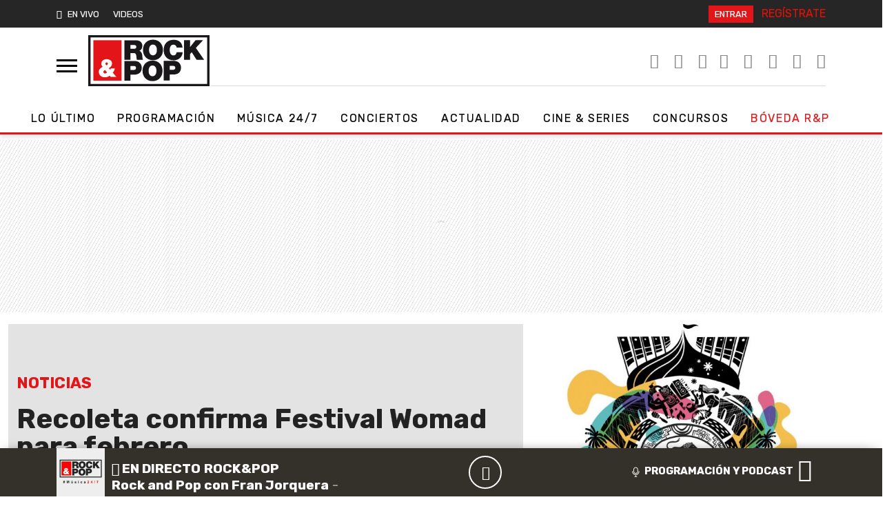

--- FILE ---
content_type: text/html; charset=UTF-8
request_url: https://www.rockandpop.cl/2020/01/recoleta-confirma-festival-womad-para-febrero/
body_size: 30247
content:
  <!DOCTYPE html>
  <html lang="es">
    <head>
      <meta charset="UTF-8">
      <meta name="viewport" content="width=device-width, initial-scale=1, shrink-to-fit=no">
      <meta http-equiv="X-UA-Compatible" content="ie=edge">
      <meta name="format-detection" content="address=no;email=no,telephone:no">
      <meta name="referrer" content="no-referrer-when-downgrade">
      <meta name="adjacent:publisher-key" content="6UdqV2omDLK0TS5CKUnRQm">
      <link rel="profile" href="http://gmpg.org/xfn/11">
      <link rel="preconnect" href="//sdk.privacy-center.org">
      <link rel="preconnect" href="//sdk-gcp.privacy-center.org">
      <link rel="preload" as="script" href="https://cmp.prisa.com/dist/cmp.js">
      <link href="https://feeds.feedburner.com/rockandpop/5ZnXpxMgBOS" rel="alternate" type="application/rss+xml" title="Rock&amp;Pop"/>
      
      <link rel="preconnect" href="https://fonts.googleapis.com">
      <link rel="preconnect" href="https://fonts.gstatic.com" crossorigin>
      
      <meta name='robots' content='index, follow, max-image-preview:large, max-snippet:-1, max-video-preview:-1' />
	<style>img:is([sizes="auto" i], [sizes^="auto," i]) { contain-intrinsic-size: 3000px 1500px }</style>
	
	<!-- This site is optimized with the Yoast SEO Premium plugin v25.7.1 (Yoast SEO v25.7) - https://yoast.com/wordpress/plugins/seo/ -->
	<title>Recoleta confirma Festival Womad para febrero — Rock&amp;Pop</title>
	<meta name="description" content="El Festival Womad fue creado en 1982 por Peter Gabriel, y busca promoverla música y el arte de diversas partes del mundo." />
	<link rel="canonical" href="https://www.rockandpop.cl/2020/01/recoleta-confirma-festival-womad-para-febrero/" />
	<meta property="og:locale" content="es_ES" />
	<meta property="og:type" content="article" />
	<meta property="og:title" content="Recoleta confirma Festival Womad para febrero" />
	<meta property="og:description" content="El tradicional Festival Womad (World of Music, Arts &amp; Dance), creado por Peter Gabriel y traído a Chile gracias a Daniel Jadue, confirmó su edición" />
	<meta property="og:url" content="https://www.rockandpop.cl/2020/01/recoleta-confirma-festival-womad-para-febrero/" />
	<meta property="og:site_name" content="Rock&amp;Pop" />
	<meta property="article:publisher" content="https://www.facebook.com/rockandpopchile/" />
	<meta property="article:published_time" content="2020-01-15T16:45:19+00:00" />
	<meta property="og:image" content="https://www.rockandpop.cl/wp-content/uploads/2020/01/2342210.jpg" />
	<meta property="og:image:width" content="934" />
	<meta property="og:image:height" content="624" />
	<meta property="og:image:type" content="image/jpeg" />
	<meta name="author" content="Maximiano Alarcón" />
	<meta name="twitter:card" content="summary_large_image" />
	<meta name="twitter:creator" content="@rockandpop" />
	<meta name="twitter:site" content="@rockandpop" />
	<script type="application/ld+json" class="yoast-schema-graph">{"@context":"https://schema.org","@graph":[{"@type":"NewsArticle","@id":"https://www.rockandpop.cl/2020/01/recoleta-confirma-festival-womad-para-febrero/#article","isPartOf":{"@id":"https://www.rockandpop.cl/2020/01/recoleta-confirma-festival-womad-para-febrero/"},"author":{"name":"Maximiano Alarcón","@id":"https://www.rockandpop.cl/#/schema/person/9e950b955e8a1a7c15e63c0b1bfe5fc7"},"headline":"Recoleta confirma Festival Womad para febrero","datePublished":"2020-01-15T16:45:19+00:00","mainEntityOfPage":{"@id":"https://www.rockandpop.cl/2020/01/recoleta-confirma-festival-womad-para-febrero/"},"wordCount":338,"publisher":{"@id":"https://www.rockandpop.cl/#organization"},"image":{"@id":"https://www.rockandpop.cl/2020/01/recoleta-confirma-festival-womad-para-febrero/#primaryimage"},"thumbnailUrl":"https://www.rockandpop.cl/wp-content/uploads/2020/01/2342210.jpg","keywords":["Daniel Jadue","Música","PETER GABRIEL","recoleta","WOMAD"],"articleSection":["Noticias"],"inLanguage":"es"},{"@type":"WebPage","@id":"https://www.rockandpop.cl/2020/01/recoleta-confirma-festival-womad-para-febrero/","url":"https://www.rockandpop.cl/2020/01/recoleta-confirma-festival-womad-para-febrero/","name":"Recoleta confirma Festival Womad para febrero","isPartOf":{"@id":"https://www.rockandpop.cl/#website"},"primaryImageOfPage":{"@id":"https://www.rockandpop.cl/2020/01/recoleta-confirma-festival-womad-para-febrero/#primaryimage"},"image":{"@id":"https://www.rockandpop.cl/2020/01/recoleta-confirma-festival-womad-para-febrero/#primaryimage"},"thumbnailUrl":"https://www.rockandpop.cl/wp-content/uploads/2020/01/2342210.jpg","datePublished":"2020-01-15T16:45:19+00:00","description":"El Festival Womad fue creado en 1982 por Peter Gabriel, y busca promoverla música y el arte de diversas partes del mundo.","breadcrumb":{"@id":"https://www.rockandpop.cl/2020/01/recoleta-confirma-festival-womad-para-febrero/#breadcrumb"},"inLanguage":"es","potentialAction":[{"@type":"ReadAction","target":["https://www.rockandpop.cl/2020/01/recoleta-confirma-festival-womad-para-febrero/"]}]},{"@type":"ImageObject","inLanguage":"es","@id":"https://www.rockandpop.cl/2020/01/recoleta-confirma-festival-womad-para-febrero/#primaryimage","url":"https://www.rockandpop.cl/wp-content/uploads/2020/01/2342210.jpg","contentUrl":"https://www.rockandpop.cl/wp-content/uploads/2020/01/2342210.jpg","width":934,"height":624},{"@type":"BreadcrumbList","@id":"https://www.rockandpop.cl/2020/01/recoleta-confirma-festival-womad-para-febrero/#breadcrumb","itemListElement":[{"@type":"ListItem","position":1,"name":"Portada","item":"https://www.rockandpop.cl/"},{"@type":"ListItem","position":2,"name":"Recoleta confirma Festival Womad para febrero"}]},{"@type":"WebSite","@id":"https://www.rockandpop.cl/#website","url":"https://www.rockandpop.cl/","name":"Rock&amp;Pop","description":"Música 24/7, noticias, actualidad, concursos","publisher":{"@id":"https://www.rockandpop.cl/#organization"},"potentialAction":[{"@type":"SearchAction","target":{"@type":"EntryPoint","urlTemplate":"https://www.rockandpop.cl/?s={search_term_string}"},"query-input":{"@type":"PropertyValueSpecification","valueRequired":true,"valueName":"search_term_string"}}],"inLanguage":"es"},{"@type":"Organization","@id":"https://www.rockandpop.cl/#organization","name":"Rock&Pop","url":"https://www.rockandpop.cl/","logo":{"@type":"ImageObject","inLanguage":"es","@id":"https://www.rockandpop.cl/#/schema/logo/image/","url":"https://www.rockandpop.cl/wp-content/uploads/2022/10/og_rp30.jpg","contentUrl":"https://www.rockandpop.cl/wp-content/uploads/2022/10/og_rp30.jpg","width":1200,"height":630,"caption":"Rock&Pop"},"image":{"@id":"https://www.rockandpop.cl/#/schema/logo/image/"},"sameAs":["https://www.facebook.com/rockandpopchile/","https://x.com/rockandpop","https://www.instagram.com/rockandpopcl/?hl=es","https://www.youtube.com/user/mirockandpop"]},{"@type":"Person","@id":"https://www.rockandpop.cl/#/schema/person/9e950b955e8a1a7c15e63c0b1bfe5fc7","name":"Maximiano Alarcón","image":{"@type":"ImageObject","inLanguage":"es","@id":"https://www.rockandpop.cl/#/schema/person/image/","url":"https://secure.gravatar.com/avatar/f1a7649389c369d8e3c1df27ec3a669fef6afba360a19371508e3b0329777323?s=96&d=mm&r=g","contentUrl":"https://secure.gravatar.com/avatar/f1a7649389c369d8e3c1df27ec3a669fef6afba360a19371508e3b0329777323?s=96&d=mm&r=g","caption":"Maximiano Alarcón"},"url":"https://www.rockandpop.cl/author/malarcon/"}]}</script>
	<!-- / Yoast SEO Premium plugin. -->


<link rel='dns-prefetch' href='//cdn.getadjacent.com' />
<link rel='dns-prefetch' href='//fonts.googleapis.com' />
<link rel='dns-prefetch' href='//assets.prisamedia.cl' />
<link rel='dns-prefetch' href='//www.prisacom.com' />
<style id='classic-theme-styles-inline-css'>
/*! This file is auto-generated */
.wp-block-button__link{color:#fff;background-color:#32373c;border-radius:9999px;box-shadow:none;text-decoration:none;padding:calc(.667em + 2px) calc(1.333em + 2px);font-size:1.125em}.wp-block-file__button{background:#32373c;color:#fff;text-decoration:none}
</style>
<style id='dominant-color-styles-inline-css'>
img[data-dominant-color]:not(.has-transparency) { background-color: var(--dominant-color); }
</style>
<link rel='stylesheet' id='lbpc-styles-css' href='https://www.rockandpop.cl/wp-content/plugins/linkbuilding-pm-chile/assets/css/lbpc.min.css?ver=1.2' media='all' />
<link data-minify="1" rel='stylesheet' id='child-understrap-styles-css' href='https://www.rockandpop.cl/wp-content/cache/min/1/wp-content/themes/spears/css/child-theme.min.css?ver=1763328016' media='all' />
<link rel='stylesheet' id='pre-styles-css' href='https://www.rockandpop.cl/wp-content/themes/britney/css/preload-27092023.min.css?ver=33.1.1760108641' media='all' />
<link crossorigin="anonymous" rel='stylesheet' id='rubik-styles-css' href='https://fonts.googleapis.com/css2?family=Rubik%3Awght%40300%3B400%3B500%3B700&#038;display=swap&#038;ver=33.1.1760108641' media='all' />
<link data-minify="1" rel='stylesheet' id='awesome-styles-css' href='https://www.rockandpop.cl/wp-content/cache/min/1/fonts/awesome/css/all.min.css?ver=1763328016' media='all' />
<link data-minify="1" rel='stylesheet' id='spears-styles-css' href='https://www.rockandpop.cl/wp-content/cache/min/1/wp-content/themes/britney/css/spears-main.css?ver=1763328016' media='all' />
<link rel='stylesheet' id='single-styles-css' href='https://www.rockandpop.cl/wp-content/themes/britney/css/single-27092023.min.css?ver=33.1.1760108641' media='all' />
<link rel='stylesheet' id='pp-styles-css' href='https://www.rockandpop.cl/wp-content/themes/britney/css/permanent-player-27092023.min.css?ver=33.1.1760108641' media='all' />
<link data-minify="1" rel='stylesheet' id='prisa-styles-css' href='https://www.rockandpop.cl/wp-content/cache/min/1/comunes/piecomun-v9/css/pie-comunes.css?ver=1763328017' media='all' />
<script src="https://www.rockandpop.cl/wp-includes/js/jquery/jquery.min.js?ver=3.7.1" id="jquery-core-js"></script>
<script src="https://www.rockandpop.cl/wp-includes/js/jquery/jquery-migrate.min.js?ver=3.4.1" id="jquery-migrate-js"></script>
<script src="https://cdn.getadjacent.com/amd/ned-adjacent.min.js?ver=30.0.33" id="adjacent-scripts-js"></script>
<script defer="defer" src="https://www.rockandpop.cl/wp-content/themes/britney/js/cookiesync.js?ver=30.0.33" id="cookiesync-defer-js-scripts-js"></script>
<script id="scroll-archive-js-extra">
var misha_loadmore_params = {"ajaxurl":"https:\/\/www.rockandpop.cl\/wp-admin\/admin-ajax.php","posts":"{\"page\":0,\"year\":2020,\"monthnum\":1,\"name\":\"recoleta-confirma-festival-womad-para-febrero\",\"error\":\"\",\"m\":\"\",\"p\":0,\"post_parent\":\"\",\"subpost\":\"\",\"subpost_id\":\"\",\"attachment\":\"\",\"attachment_id\":0,\"pagename\":\"\",\"page_id\":0,\"second\":\"\",\"minute\":\"\",\"hour\":\"\",\"day\":0,\"w\":0,\"category_name\":\"\",\"tag\":\"\",\"cat\":\"\",\"tag_id\":\"\",\"author\":\"\",\"author_name\":\"\",\"feed\":\"\",\"tb\":\"\",\"paged\":0,\"meta_key\":\"\",\"meta_value\":\"\",\"preview\":\"\",\"s\":\"\",\"sentence\":\"\",\"title\":\"\",\"fields\":\"all\",\"menu_order\":\"\",\"embed\":\"\",\"category__in\":[],\"category__not_in\":[],\"category__and\":[],\"post__in\":[],\"post__not_in\":[],\"post_name__in\":[],\"tag__in\":[],\"tag__not_in\":[],\"tag__and\":[],\"tag_slug__in\":[],\"tag_slug__and\":[],\"post_parent__in\":[],\"post_parent__not_in\":[],\"author__in\":[],\"author__not_in\":[],\"search_columns\":[],\"ignore_sticky_posts\":false,\"suppress_filters\":false,\"cache_results\":true,\"update_post_term_cache\":true,\"update_menu_item_cache\":false,\"lazy_load_term_meta\":true,\"update_post_meta_cache\":true,\"post_type\":\"\",\"posts_per_page\":40,\"nopaging\":false,\"comments_per_page\":\"50\",\"no_found_rows\":false,\"order\":\"DESC\"}","current_page":"1","max_page":"0"};
</script>
<script src="https://www.rockandpop.cl/wp-content/themes/britney/js/scroll-archive.js?ver=2.0" id="scroll-archive-js"></script>
<meta name="generator" content="dominant-color-images 1.2.0">
  <script src="https://cdn.onesignal.com/sdks/web/v16/OneSignalSDK.page.js" defer></script>
  <script>
          window.OneSignalDeferred = window.OneSignalDeferred || [];
          OneSignalDeferred.push(async function(OneSignal) {
            await OneSignal.init({
              appId: "1bf81d8f-46fc-4d25-819e-7e3ebb2211a6",
              serviceWorkerOverrideForTypical: true,
              path: "https://www.rockandpop.cl/wp-content/plugins/onesignal-free-web-push-notifications/sdk_files/",
              serviceWorkerParam: { scope: "/wp-content/plugins/onesignal-free-web-push-notifications/sdk_files/push/onesignal/" },
              serviceWorkerPath: "OneSignalSDKWorker.js",
            });
          });

          // Unregister the legacy OneSignal service worker to prevent scope conflicts
          navigator.serviceWorker.getRegistrations().then((registrations) => {
            // Iterate through all registered service workers
            registrations.forEach((registration) => {
              // Check the script URL to identify the specific service worker
              if (registration.active && registration.active.scriptURL.includes('OneSignalSDKWorker.js.php')) {
                // Unregister the service worker
                registration.unregister().then((success) => {
                  if (success) {
                    console.log('OneSignalSW: Successfully unregistered:', registration.active.scriptURL);
                  } else {
                    console.log('OneSignalSW: Failed to unregister:', registration.active.scriptURL);
                  }
                });
              }
            });
          }).catch((error) => {
            console.error('Error fetching service worker registrations:', error);
          });
        </script>
<meta name="generator" content="performance-lab 3.9.0; plugins: dominant-color-images, webp-uploads">
<meta name="generator" content="webp-uploads 2.5.1">
<link rel="pingback" href="https://www.rockandpop.cl/xmlrpc.php">
<meta name="mobile-web-app-capable" content="yes">
<meta name="apple-mobile-web-app-capable" content="yes">
<meta name="apple-mobile-web-app-title" content="Rock&amp;Pop - Música 24/7, noticias, actualidad, concursos">
<style>.recentcomments a{display:inline !important;padding:0 !important;margin:0 !important;}</style><link rel="amphtml" href="https://www.rockandpop.cl/2020/01/recoleta-confirma-festival-womad-para-febrero/amp/"><link rel="icon" href="https://www.rockandpop.cl/wp-content/uploads/2022/06/cropped-fav-32x32.png" sizes="32x32" />
<link rel="icon" href="https://www.rockandpop.cl/wp-content/uploads/2022/06/cropped-fav-192x192.png" sizes="192x192" />
<link rel="apple-touch-icon" href="https://www.rockandpop.cl/wp-content/uploads/2022/06/cropped-fav-180x180.png" />
<meta name="msapplication-TileImage" content="https://www.rockandpop.cl/wp-content/uploads/2022/06/cropped-fav-270x270.png" />

      <!-- Google tag (gtag.js) -->
<script async src="https://www.googletagmanager.com/gtag/js?id=G-71LLZHVRVH"></script>
<script>
  window.dataLayer = window.dataLayer || [];
  function gtag(){dataLayer.push(arguments);}
  gtag('js', new Date());

  gtag('config', 'G-71LLZHVRVH');
</script>

  <script>
        var vars_inline = {"refresh":"0"};
      </script>

    
    <script type="text/javascript">
      window._taboola = window._taboola || [];
       _taboola.push({article:'auto'});
        !function (e, f, u, i) {
            if (!document.getElementById(i)) {
                e.async = 1;
                e.src = u;
                e.id = i;
                f.parentNode.insertBefore(e, f);
            }
        }(document.createElement('script'), document.getElementsByTagName('script')[0], '//cdn.taboola.com/libtrc/grupoprisa-rockpopcl/loader.js', 'tb_loader_script');
        if (window.performance && typeof window.performance.mark == 'function') {
            window.performance.mark('tbl_ic');
        }
    </script>


      <style type="text/css">
      .temas .dropdown-menu { background: #222; z-index: 999999; }
      .temas .dropdown-item:focus, .dropdown-item:hover { background: #222; }
      .drop_rp .dropdown-item:focus, .dropdown-item:hover {background: inherit;font-weight: bold;}
      </style>

      <style type="text/css">
        div[data-qa="mobile-modal"] {
  z-index: 1000000000;
  position: relative; 
}
    </style>
    
      
<script>

     var googletag = googletag || {};
     googletag.cmd = googletag.cmd || [];
     googletag.cmd.push(function () {
                           googletag.pubads().setTargeting('pbskey', ['211320','noticias','daniel-jadue','musica','peter-gabriel','recoleta','womad']);
                
  });

    (() => {

        let adjacent = new Adjacent();
        let width = window.screen.width;
        adjacent.init().then((response) => {
            window['ned-adjacent']['ned-ad'] = {
                adUnit: (width >= 992 ? 'rockandpop_web/' : 'rockandpop_mob/') + 'ros'
            };

        });

    })();

     
</script>      
      
      <script src="https://cmp.prisa.com/dist/cmp.js"></script>
      <!-- pp -->
      <script>
      var $ = jQuery.noConflict();
      if (typeof _top_global == "undefined") {
      document.write("<script type=\"text/javascript\" src=\"//prisamusicales.player-top.prisasd.com/psdmedia/media/simple/js/SimpleMediaPlayer.min.js\"><\/script>");
      _top_global=1;
      }
      var ajax_player_data = {"player_name":"rockpopchile","default_image":"https:\/\/api.iarc.dev\/images\/9c954deea10b01b4b5117ef4da14c4d0.jpg","player_dist":"rockandpopchile-web-tod-permanente","timezone":"America\/Santiago","scheduleLink":{"title":"Ver programaci\u00f3n completa","url":"https:\/\/www.rockandpop.cl\/programas","target":""},"scheduleBaseURL":"https:\/\/recursosweb.prisaradio.com\/parrillas\/"};
      </script>
      <!-- adjacent -->


      <!-- <script src="https://amer.hhkld.com/tag/load-104925.js" async  charset="UTF-8" ></script> -->
      
    <meta name="generator" content="WP Rocket 3.19.3" data-wpr-features="wpr_image_dimensions wpr_minify_css wpr_preload_links wpr_desktop" /></head>
    <body class="preload-rp">
      
      <script id="pmuserjs" src="https://static.prisa.com/dist/subs/pmuser/v2/stable/pmuser.min.js"></script>
      
      <!-- dtm prisa -->
      
      <script type="text/javascript">
      window.DTM = {
      eventQueue: [],
      trackEvent: function(eventName, data){
      window.DTM.eventQueue.push({
      "eventName": eventName,
      "data": data
      });
      }
      };
      window.dataLayer = window.dataLayer || [];
      </script>

      
          <script type="text/javascript">
        function initOneTap() {
             let unificadoIsConnected = PMUser?.isLoggedInLocal() ?? false;

           
           if (unificadoIsConnected) return;

            var refererUri = encodeURIComponent(window.location.href);
            var loginUri = `https://connect.prisadigital.com/connect/google/rockandpop/?redirect_uri=${encodeURIComponent('https://seguro.rockandpop.cl/rrss?onetap=1&referer=' + refererUri)}&encode=1`;

          
            OneTapGenerator('script', {
                id: 'onetap-script',
                src: 'https://accounts.google.com/gsi/client',
                async: true,
                defer: true
            }, true);

           
            OneTapGenerator('div', {
                id: 'g_id_onload',
                'data-client_id': '484514662025-46m85g59tc4b96lu0a1oclvrpvlctqpf.apps.googleusercontent.com',
                'data-context': 'signin',
                'data-login_uri': loginUri,
                'data-auto_select': 'false',
                'data-close_on_tap_outside': 'false',
                'data-itp_support': 'true'
            }, true);
        }

        function OneTapGenerator(tag, attributes, insertAtStart = false) {
            var element = document.createElement(tag);
            Object.keys(attributes).forEach(key => element.setAttribute(key, attributes[key]));

            var body = document.body;
            if (insertAtStart && body.firstChild) {
                body.insertBefore(element, body.firstChild);
            } else {
                body.appendChild(element);
            }
        }

        function removeOneTapElement(id) {
            var element = document.getElementById(id);
            if (element) element.remove();
        }

        initOneTap();
    </script>
  


      <style type="text/css">
      ned-ad[ad-type=Interstitial][ad-empty=false] {
      display: none!important;
      }
      </style>
      
      <nav id="menu">
        <!-- close menu -->
        <a class="menu-btn menu-link on-menu" href="#menu" id="nav-icon">
          <span></span>
          <span></span>
          <span></span>
        </a>
        <!-- search rp -->
        <svg xmlns="http://www.w3.org/2000/svg" style="display:none">
          <symbol xmlns="http://www.w3.org/2000/svg" id="sbx-icon-search-4" viewBox="0 0 40 41">
          <path d="M25.54 28.188c-2.686 2.115-6.075 3.376-9.758 3.376C7.066 31.564 0 24.498 0 15.782 0 7.066 7.066 0 15.782 0c8.716 0 15.782 7.066 15.782 15.782 0 4.22-1.656 8.052-4.353 10.884l1.752 1.75 1.06-1.06L40 37.332l-3.72 3.72-9.977-9.976 1.062-1.062-1.826-1.826zm-9.758.746c7.264 0 13.152-5.888 13.152-13.152 0-7.263-5.888-13.152-13.152-13.152C8.52 2.63 2.63 8.52 2.63 15.782c0 7.264 5.89 13.152 13.152 13.152z"
            fill-rule="evenodd" />
            </symbol>
            <symbol xmlns="http://www.w3.org/2000/svg" id="sbx-icon-clear-3" viewBox="0 0 20 20">
            <path d="M8.114 10L.944 2.83 0 1.885 1.886 0l.943.943L10 8.113l7.17-7.17.944-.943L20 1.886l-.943.943-7.17 7.17 7.17 7.17.943.944L18.114 20l-.943-.943-7.17-7.17-7.17 7.17-.944.943L0 18.114l.943-.943L8.113 10z" fill-rule="evenodd" />
            </symbol>
          </svg>
          <form method="get" id="searchForm" onsubmit="wpSearch(event);" class="searchbox sbx-custom">
            <div role="search" class="sbx-airbnb__wrapper">
              <input type="search"   id="search" placeholder="BUSCAR CONTENIDO" autocomplete="off" required="required"  name="s" class="sbx-custom__input">
              <button type="submit" title="Submit your search query." class="sbx-custom__submit">
              <svg role="img" aria-label="Search">
                <use xlink:href="#sbx-icon-search-4"></use>
              </svg>
              <a id="search-link" href="https://www.rockandpop.cl/"></a>
              </button>
              <button type="reset" title="Clear the search query." class="sbx-custom__reset" target="_bla">
              <svg role="img" aria-label="Reset">
                <use xlink:href="#sbx-icon-clear-3"></use>
              </svg>
              </button>
            </div>
          </form>
          <ul class="mobile-nav list-unstyled" id="mobile">
            <li class="menu-item menu-item-has-children">
              <ul class="sub-menu list-unstyled">
                <li class="menu-item">
                  <a href="/programas/">Programación</a>
                </li>
                <li class="menu-item">
                  <a href="/frecuencias/">Frecuencias y Smart Speakers</a>
                </li>
                  <li class="menu-item">
                  <a href="/tag/musica/">Música 24/7</a>
                </li>
                 <li class="menu-item">
                  <a href="https://www.rockandpop.cl/rp30/">Bóveda R&P</a>
                </li>
                <li class="menu-item">
                  <a href="/category/concursos/">Concursos</a>
                </li>
                 <li class="menu-item">
                  <a href="/conciertos/">Conciertos</a>
                </li>
                <li class="menu-item">
                  <a href="/disco/">Nuevos discos</a>
                </li>
                 <li class="menu-item">
                  <a href="/#listas">Listas Rock&Pop</a>
                </li>
                <li class="menu-item">
                  <a href="/tag/actualidad/">Actualidad</a>
                </li>
                 <li class="menu-item">
                  <a href="/tag/deportes/">Deportes</a>
                </li>
                <li class="menu-item">
                  <a href="/tag/cine/">Cine y series</a>
                </li>
                <li class="menu-item">
                  <a href="/tag/datoutil/">Dato Útil</a>
                </li>
                <li class="menu-item">
                  <a href="/tag/ciencia-y-tecnologia/">Ciencia y Tecnología</a>
                </li>
                <li class="menu-item">
                  <a href="/tag/sustentabilidad/">RP Verde</a>
                </li>
                <li class="menu-item">
                  <a href="/tag/viral/">Viral</a>
                </li>
                <li class="menu-item">
                  <a href="/tag/tendencias/">Tendencias</a>
                </li>
                <li class="menu-item">
                  <a href="/tag/celebridades/">Celebridades</a>
                </li>
               
              </ul>
            </li>
            
            
            
          </ul>
          </nav><!-- nav -->
          <!-- nav menu rp -->
          <!-- dark  nav -->
          <div data-rocket-location-hash="ca5205db9e0ceb2c649ec1c6886bccf1" class="bg-spears next-m py-2 d-none d-md-block">
            <div data-rocket-location-hash="99d471ec98b3df5d2e2471bd9379995c" class="container-xl">
              <div data-rocket-location-hash="61369e575102ad3fae0e61aeff8f449d" class="d-flex">
                <!-- primary menu -->
                <div data-rocket-location-hash="57f84b25dc0def2056eb68ae21a02316">
                  <ul class="list-inline primary-menu text-uppercase m-0">
                    <li class="list-inline-item play-main"><a href="#"><i class="fas fa-play pe-2 fw-bold"></i>EN VIVO </a></li>
                    <!--  <li class="list-inline-item"><a href="/">ON THE RADIO</a></li> -->
                    <!--  <li class="list-inline-item"><a href="/frecuencias-y-programas/">FRECUENCIAS y PROGRAMAS</a></li>
                    <li class="list-inline-item"><a href="https://envivo.rockandpop.cl/alacarta/" target="_blank">PODCAST</a></li>
                    <li class="list-inline-item"><a href="/category/concursos/">CONCURSOS</a></li> -->
                    <li class="list-inline-item nav-item dropdown temas">
                      <span class="nav-links text-uppercase">
                        
                       
                       
                        <li class="list-inline-item"><a href="https://www.rockandpop.cl/category/video/">VIDEOS</a></li>
                      </span>
                    </li>
                  </ul>
                </div>
                <!-- /primary menu -->
                <!-- play desk -->
                <!-- <div class="d-md-block d-none ms-auto me-4">
                  <button type="button" class="btn btn-light btn-sm play-desk-btn">
                  <a href="#" class="js-play" id="return-lives">
                    <i class="fas fa-play"></i> EN VIVO
                  </a>
                  </button>
                </div> -->
                <!-- /play desk -->
                
                <!-- USUN login -->
                <div class="ms-auto me-0">
                  <ul class="list-inline text-uppercase color-1 m-0">
                    <li class="list-inline-item">
                      <span id="primero"><a href="https://seguro.rockandpop.cl/conectar?backURL=https://www.rockandpop.cl/"> Entrar</a></span>
                    </li>
                    <li class="list-inline-item">
                      <span id="segundo"><a href="https://seguro.rockandpop.cl/conectar?backURL=https://www.rockandpop.cl/"> Registrarse</a></span>
                    </li>
                  </ul>
                </div>
                               
                  <script type="text/javascript">
              
              var parametros = {
                perfil_url: "https://seguro.rockandpop.cl/perfil",
                registro_url: "https://seguro.rockandpop.cl/registro",
                desconexion_url: "https://seguro.rockandpop.cl/desconectar",
                identificacion_url: "https://seguro.rockandpop.cl/conectar",
                back_url: "0muA%2BQF5DPe7PFMrMDiXGzx5M2Sht%2FSRmZy3ToNMaCdTRtWgohrnpRpBf5kHJa8bq0hSrR3BCx705a25nG8oklr%2FhwFE3F4syk3KD8xdtGU%3D"
              };
              let unificadoIsConnected = false;

             
              var divDatosPrimero = document.getElementById("primero");
              var divDatosSegundo = document.getElementById("segundo");

             

               unificadoIsConnected = PMUser ? PMUser.isLoggedInLocal() : false;

              
              if (unificadoIsConnected) {
                divDatosPrimero.innerHTML = '<a href="'+parametros.perfil_url+'" target="_blank">MI PERFIL</a>';
                  
                divDatosSegundo.innerHTML = '<a href="'+parametros.desconexion_url+"?backURL="+parametros.back_url+'">SALIR</a>';

                console.log("LOGEADO");
              } else {
               
                divDatosPrimero.innerHTML = '<a href="'+parametros.identificacion_url+"?backURL="+parametros.back_url+'">ENTRAR</a>';
                  
                divDatosSegundo.innerHTML = '<a href="'+parametros.registro_url+"?backURL="+parametros.back_url+'">REGÍSTRATE</a>';

                console.log("NO LOGEADO");
              }

            
              
             
            </script>
               
                <!-- USUN login -->
              </div>
            </div>
          </div>
          <!-- /dark nav -->
          <!-- middle nav -->
          <div data-rocket-location-hash="489da5177a4c1b97ebb72315735d7eb4" class="container-xl d-none d-md-block">
            <div data-rocket-location-hash="6cd33cfdc09406dbf1d2fb97bffeed35" class="d-flex  align-items-center">
              <!-- menu call -->
              <div>
                <!--  <button class="navbar-toggler" type="button" data-bs-toggle="collapse" data-bs-target="#navbarNav" aria-controls="navbarNav" aria-expanded="false" aria-label="Toggle navigation">
                <span class="icon-bar"></span>
                <span class="icon-bar"></span>
                <span class="icon-bar"></span>
                </button> -->
                <a class="menu-btn menu-link" href="#menu" id="nav-icon">
                  <span></span>
                  <span></span>
                  <span></span>
                </a>
              </div>
              
              <!-- logo main -->
              <div data-rocket-location-hash="d9889b0e2ed3139fdfea127cafdc2da3" class="logo-main ms-3">
                <p>
                  <a href="/">
                    <span>Rock&amp;Pop</span>
                  </a>
                </p>
              </div>
              <!-- /logo main -->
              <!-- rrss header -->
              <div data-rocket-location-hash="a6318a479f3120ea5b62f153c9ef08fa" class="rrss-header ms-auto text-end">
                <ul class="list-inline">
                  <li class="list-inline-item color-2">
                    <a href="https://profile.google.com/cp/CgovbS8wdzFmN3Rm" target="_blank" rel="noopener noreferrer">
                      <span class="fa-stack">
                        <!-- <i class="fal fa-circle fa-stack-2x"></i> -->
                        <i class="fab fa-google fa-stack-1x"></i>
                      </span>
                    </a>
                  </li>
                  <li class="list-inline-item color-2">
                    <a href="https://www.tiktok.com/@rockandpopradio" target="_blank" rel="noopener noreferrer">
                      <span class="fa-stack">
                        <!-- <i class="fal fa-circle fa-stack-2x"></i> -->
                        <i class="fab fa-tiktok fa-stack-1x"></i>
                      </span>
                    </a>
                  </li>
                  <li class="list-inline-item color-2">
                    <a href="https://www.instagram.com/rockandpopchile/" target="_blank" rel="noopener noreferrer">
                      <span class="fa-stack">
                        <!-- <i class="fal fa-circle fa-stack-2x"></i> -->
                        <i class="fab fa-instagram fa-stack-1x"></i>
                      </span>
                    </a>
                    <li class="list-inline-item color-2">
                      <a href="https://www.facebook.com/rockandpopchile/" target="_blank" rel="noopener noreferrer">
                        <span class="fa-stack">
                          <!-- <i class="fal fa-circle fa-stack-2x"></i> -->
                          <i class="fab fa-facebook-f fa-stack-1x"></i>
                        </span>
                      </a>
                    </li>
                    <li class="list-inline-item color-2">
                      <a href="https://twitter.com/rockandpop" target="_blank" rel="noopener noreferrer">
                        <span class="fa-stack">
                          <!-- <i class="fal fa-circle fa-stack-2x"></i> -->
                          <i class="fa-brands fa-x-twitter fa-stack-1x"></i>
                        </span>
                      </a>
                    </li>
                  </li>
                  <li class="list-inline-item color-2">
                    <a href="https://www.youtube.com/user/mirockandpop?sub_confirmation=1" target="_blank" rel="noopener noreferrer">
                      <span class="fa-stack">
                        <!-- <i class="fal fa-circle fa-stack-2x"></i> -->
                        <i class="fab fa-youtube fa-stack-1x"></i>
                      </span>
                    </a>
                  </li>
                  <li class="list-inline-item color-2">
                    <a href="https://open.spotify.com/user/rockandpopchile" target="_blank" rel="noopener noreferrer">
                      <span class="fa-stack">
                        <!-- <i class="fal fa-circle fa-stack-2x"></i> -->
                        <i class="fab fa-spotify fa-stack-1x"></i>
                      </span>
                    </a>
                  </li>
                  <li class="list-inline-item color-2">
                    <a href="https://wa.me/56981885934" target="_blank" rel="noopener noreferrer">
                      <span class="fa-stack">
                        <!-- <i class="fal fa-circle fa-stack-2x"></i> -->
                        <i class="fab fa-whatsapp fa-stack-1x"></i>
                      </span>
                    </a>
                  </li>
                </ul>
              </div>
              <!-- /rrss header -->
              <!-- search main -->
              <!--  <div class="search-main">
                <form method="get" action="/" target="_blank">
                  <fieldset class="field-container">
                    <input type="text" placeholder="" class="field" name="s" value=""/>
                    <div class="icons-container">
                      <div class="icon-search"></div>
                      <div class="icon-close">
                        <div class="x-up"></div>
                        <div class="x-down"></div>
                      </div>
                    </div>
                  </fieldset>
                </form>
              </div> -->
              <!-- /search main -->
              
            </div>
          </div>
          <!-- /middle nav -->
          <!-- secondary nav -->
          <nav class="navbar navbar-expand-lg navbar-light bg-white sticky-top mb-2 p-0">
            <div class="container-fluid">
              <!-- playmob -->
              <!--  <div class="d-block d-md-none">
                <button type="button" class="btn btn-light btn-sm play-desk-btn">
                <a href="#" onclick="init_play(this);return false;">
                  <i class="fas fa-play"></i> EN VIVO
                </a>
                </button>
              </div> -->
              <div class="d-block d-md-none">
                <button class="navbar-toggler" type="button" data-bs-toggle="collapse" data-bs-target="#navbarNav" aria-controls="navbarNav" aria-expanded="false" aria-label="Toggle navigation">
                <span class="icon-bar"></span>
                <span class="icon-bar"></span>
                <span class="icon-bar"></span>
                </button>
              </div>
              <div class="d-md-block d-none">
                <a class="menu-btn menu-link on-menu smenu-scroll d-none" href="#menu" id="nav-icon">
                  <span></span>
                  <span></span>
                  <span></span>
                </a>
              </div>
              <!-- logo mob -->
              <a class="navbar-brand mx-auto" href="/">
                <img width="140" height="59" src="/wp-content/themes/britney/img/rockandpop.svg" class="d-block d-md-none" alt="Rockandpop">
                <img width="140" height="59" src="/wp-content/themes/britney/img/rockandpop.svg"   class="d-md-block d-none" alt="Rockandpop">
              </a>
              <!-- playmob -->
              <div class="d-block d-md-none">
                <button type="button" class="btn btn-light btn-sm play-desk-btn play-main">
                <a href="#">
                  <i class="fas fa-play"></i> EN VIVO
                </a>
                </button>
              </div>
              
              
              
              <div class="collapse navbar-collapse" id="navbarNav">
                <ul class="navbar-nav text-uppercase next-m mx-auto text-md-center text-start">
                  <li class="nav-item dropdown">
                    <!-- menu radio -->
                    <li class="nav-item d-block d-md-none">
                      <a href="/" class="nav-link" data-bs-toggle="collapse" data-bs-target=".navbar-collapse.show">Inicio</a>
                    </li>
                    <li class="nav-item">
                      <a class="nav-link" href="/lo-ultimo/" data-bs-toggle="collapse" data-bs-target=".navbar-collapse.show">Lo Último</a>
                    </li>
                    <li class="nav-item play-main d-block d-md-none">
                      <a class="nav-link" href="#" data-bs-toggle="collapse" data-bs-target=".navbar-collapse.show">En vivo</a>
                    </li>
                    
                    <li class="nav-item">
                      <a href="/programas/" class="nav-link" data-bs-toggle="collapse" data-bs-target=".navbar-collapse.show">Programación</a>
                    </li>
                    <li class="nav-item d-block d-md-none">
                      <a href="/frecuencias/" class="nav-link" data-bs-toggle="collapse" data-bs-target=".navbar-collapse.show">Frecuencias</a>
                      
                      <li class="nav-item d-block d-md-none">
                        <a href="https://www.rockandpop.cl/smart-speakers/"  class="nav-link" data-bs-toggle="collapse" data-bs-target=".navbar-collapse.show">Smart Speakers <i class="fas fa-speaker"></i></a>
                      </li>
                      <!--  <li class="nav-item d-block d-md-none">
                        <a href="https://envivo.rockandpop.cl/alacarta/" class="nav-link" target="_blank">PODCAST</a>
                      </li> -->
                      <!--   <li class="nav-item d-block d-md-none">
                        <a href="/tag/especialesrp/" class="nav-link" >ESPECIALESRP</a>
                      </li> -->
                      <!-- menu editorial -->
                    </li>
                    
                    <li class="nav-item">
                      <a class="nav-link" href="/tag/musica/" data-bs-toggle="collapse" data-bs-target=".navbar-collapse.show">Música 24/7</a>
                    </li>
                      <li class="nav-item d-block d-md-none">
                      <a class="nav-link" href="/category/video/" data-bs-toggle="collapse" data-bs-target=".navbar-collapse.show">Videos</a>
                    </li>
                    <!-- <li class="nav-item dropdown drop_rp">
                      <a class="nav-link dropdown-toggle" href="/tag/musica/" role="button" aria-expanded="false">Música 24/7</a>
                      <ul class="dropdown-menu">
                        <li><a class="dropdown-item" href="https://www.rockandpop.cl/tag/losbunkers/">Los Bunkers</a></li>
                        <li><a class="dropdown-item" href="https://www.rockandpop.cl/tag/all-access-los-bunkers/">All Acccess: Los Bunkers</a></li>
                        <li><a class="dropdown-item" href="https://www.rockandpop.cl/tag/lollapalooza/">Lollapalooza Chile 2023</a></li>
                      </ul>
                    </li> -->
                    <!-- <li class="nav-item">
                      <a class="nav-link" href="#">Podcast</a>
                    </li> -->
                    <!--  <li class="nav-item">
                      <a class="nav-link" href="/disco/" >Nuevos discos</a>
                    </li> -->
                    <li class="nav-item">
                      <a class="nav-link" href="/conciertos/" data-bs-toggle="collapse" data-bs-target=".navbar-collapse.show">Conciertos</a>
                    </li>
                    <li class="nav-item">
                      <a class="nav-link" href="/tag/actualidad/" data-bs-toggle="collapse" data-bs-target=".navbar-collapse.show">Actualidad</a>
                    </li>
                    <li class="nav-item">
                      <a class="nav-link" href="/tag/cine/" data-bs-toggle="collapse" data-bs-target=".navbar-collapse.show">Cine & Series</a>
                    </li>
                    <li class="nav-item">
                      <a class="nav-link" href="/category/concursos/" data-bs-toggle="collapse" data-bs-target=".navbar-collapse.show">Concursos</a>
                    </li>
                    
                    <li class="nav-item">
                      <a class="nav-link" href="https://recursos.iarc.dev/3yUHUa2"  style="color:#e21619!important;" target="_blank">Bóveda R&P</a>
                    </li>
                   <!--   <li class="nav-item">
                      <a class="nav-link" href="https://www.rockandpop.cl/cine-beatle/"  style="color:#e21619!important;" target="_blank">Cine Beatle</a>
                    </li> -->
                    <li class="nav-item d-md-none d-block">
                      <a class="nav-link" href="https://open.spotify.com/show/5ztSLeJpEJOk0x9p3xRqYo "  style="color:#e21619!important;"  data-bs-toggle="collapse" data-bs-target=".navbar-collapse.show">Podcast: Inside The Raras Tocatas Pencas </a>
                    </li>
                    <li class="nav-item d-md-none d-block">
                      <a class="nav-link" href="https://open.spotify.com/show/42aotS84y2REgIOhDYp2J3"data-bs-toggle="collapse" data-bs-target=".navbar-collapse.show">Los Por Qué De La Música</a>
                    </li>
                    <!--  <li class="nav-item">
                      <a class="nav-link" href="https://recursos.iarc.dev/3yUHUa2"  style="color:#e21619!important;">BÓVEDA R&P</a>
                    </li>
                    <li class="nav-item d-md-none d-block">
                      <a class="nav-link" href="https://open.spotify.com/show/5ztSLeJpEJOk0x9p3xRqYo "  style="color:#e21619!important;">Podcast: Inside The Raras Tocatas Pencas </a>
                    </li> -->
                  </ul>
                  <!-- play scroll -->
                  <!-- <div class="d-md-block d-none">
                    <button type="button" class="btn btn-light btn-sm play-desk-btn" id="play-scroll" >
                    <a href="#" onclick="init_play(this);return false;">
                      <i class="fas fa-play"></i> EN VIVO
                    </a>
                    </button>
                  </div> -->
                  <!-- /play scroll -->
                  <!-- search mob -->
                  <div class="search-main mt-4 d-block d-md-none">
                    <form method="get" id="searchForm" onsubmit="wpSearchMobile(event);" >
                      <fieldset class="field-container">
                        <input type="search"  id="search_h" placeholder="" class="field" required="required"  name="s" />
                        <a id="search-link" href="https://www.rockandpop.cl/"></a>
                        <div class="icons-container">
                          <div class="icon-search"></div>
                          <div class="icon-close">
                            <div class="x-up"></div>
                            <div class="x-down"></div>
                          </div>
                        </div>
                      </fieldset>
                    </form>
                  </div>
                  <!-- /search mob -->
                  <!-- rrss mob -->
                  <div class="rrss-header mt-3 d-block d-md-none">
                    <ul class="list-inline">
                      <li class="list-inline-item color-2">
                        <a href="https://profile.google.com/cp/CgovbS8wdzFmN3Rm" target="_blank" rel="noopener noreferrer">
                          <span class="fa-stack">
                            <i class="fal fa-circle fa-stack-2x"></i>
                            <i class="fab fa-google fa-stack-1x"></i>
                          </span>
                        </a>
                      </li>
                      <li class="list-inline-item color-2">
                        <a href="https://www.facebook.com/rockandpopchile/" target="_blank" rel="noopener noreferrer">
                          <span class="fa-stack">
                            <i class="fal fa-circle fa-stack-2x"></i>
                            <i class="fab fa-facebook-f fa-stack-1x"></i>
                          </span>
                        </a>
                      </li>
                      <li class="list-inline-item color-2">
                        <a href="https://twitter.com/rockandpop" target="_blank" rel="noopener noreferrer">
                          <span class="fa-stack">
                            <i class="fal fa-circle fa-stack-2x"></i>
                            <i class="fa-brands fa-x-twitter fa-stack-1x"></i>
                          </span>
                        </a>
                      </li>
                      <li class="list-inline-item color-2">
                        <a href="https://www.instagram.com/rockandpopchile/" target="_blank" rel="noopener noreferrer">
                          <span class="fa-stack">
                            <i class="fal fa-circle fa-stack-2x"></i>
                            <i class="fab fa-instagram fa-stack-1x"></i>
                          </span>
                        </a>
                      </li>
                      <li class="list-inline-item color-2">
                        <a href="https://www.youtube.com/user/mirockandpop?sub_confirmation=1" target="_blank" rel="noopener noreferrer">
                          <span class="fa-stack">
                            <i class="fal fa-circle fa-stack-2x"></i>
                            <i class="fab fa-youtube fa-stack-1x"></i>
                          </span>
                        </a>
                      </li>
                      <li class="list-inline-item color-2">
                        <a href="https://open.spotify.com/user/rockandpopchile" target="_blank" rel="noopener noreferrer">
                          <span class="fa-stack">
                            <i class="fal fa-circle fa-stack-2x"></i>
                            <i class="fab fa-spotify fa-stack-1x"></i>
                          </span>
                        </a>
                      </li>
                      <li class="list-inline-item color-2">
                        <a href="https://wa.me/56981885934" target="_blank" rel="noopener noreferrer">
                          <span class="fa-stack">
                            <i class="fal fa-circle fa-stack-2x"></i>
                            <i class="fab fa-whatsapp fa-stack-1x"></i>
                          </span>
                        </a>
                      </li>
                    </ul>
                  </div>
                  <!-- /rrss mob -->
                </div>
              </div>
            </nav>
            <!-- /secondary nav -->
            <!-- /nav menu rp -->
            <main data-rocket-location-hash="aa5ad59bcd68656355584df0f2e7055c" id="main-rp">


              <section data-rocket-location-hash="1e5b8bf688ef6c3e44a01b9e1569c7ff" id="body-rp">

                


                <!-- dtm pre -->
<script type="text/javascript">


dataLayer.push({
                'event':'virtualPageView',
                'virtualUrl': location.pathname,
                'pagePath': location.pathname
            });
  

window.DTM = window.DTM || {};

DTM.pageDataLayer = {  
       articleID: "211320",
        articleLength: "331",
        articleTitle: "Recoleta confirma Festival Womad para febrero",
        audioContent: "0",
        author:  [{"id":"maximiano_alarcon","name":"Maximiano Alarc\u00f3n"}] ,
        brand: "0",
        brandedContent: "0",
        businessUnit: "radio",
        canonicalURL: "https:\/\/www.rockandpop.cl\/2020\/01\/recoleta-confirma-festival-womad-para-febrero\/",
        cleanURL: "https:\/\/www.rockandpop.cl\/2020\/01\/recoleta-confirma-festival-womad-para-febrero\/",
        cms: "wp",
        creationDate: "2020/01/15",
        destinationURL: "https:\/\/www.rockandpop.cl\/2020\/01\/recoleta-confirma-festival-womad-para-febrero\/",
        domain: "rockandpop.cl",
        geoRegion: "chile",
        language: "es",
        liveContent: "0",
        loadType: "secuencial",  
        onsiteSearch: "0",
        onsiteSearchTerm: "",
        onsiteSearchResults: "",
        org: "prisa",
        pageInstanceID: "1764258180_1708442",
        pageName: "rockandpopcl\/2020\/01\/recoleta-confirma-festival-womad-para-febrero\/",
        pageTitle: "Recoleta confirma Festival Womad para febrero",
        pageType: "articulo",
        primaryCategory: "noticias",
        profileID: "",
        program: "",
        programStation: "rockandpop",
        publishDate: "2020/01/15",
        publisher: "rockandpop",
        referringDomain: "",
        referringURL: "",
        registeredUser: "",
        server: "www.rockandpop.cl",
        siteID: "rockandpopcl",
        editionNavigation: "chile",
        ssl: "1",
        subCategory1: "noticias",
        subCategory2: "",
        sysEnv: "web",
        tags:  [{'id':'daniel_jadue','name':'Daniel Jadue' },{'id':'musica','name':'M\u00fasica' },{'id':'peter_gabriel','name':'PETER GABRIEL' },{'id':'recoleta','name':'recoleta' },{'id':'womad','name':'WOMAD' }] ,
        thematic: "musical",
        updateDate: "2020/01/15",
        videoContent: "0",
        referringDomain: "",
        referringURL: ""


};

 DTM.pageDataLayer['destinationURL'] = location.href;
 if (typeof document.referrer !== 'undefined') {
                DTM.pageDataLayer['referringDomain'] = document.referrer;
                DTM.pageDataLayer['referringURL'] = document.referrer;
}
</script>


<!-- /dtp pre -->
                <link rel="preload" as="script" href="https://assets.adobedtm.com/0681c221600c/9b44d93cb07f/launch-c97f0a885d1b.min.js" />
                <script src="https://assets.adobedtm.com/0681c221600c/9b44d93cb07f/launch-c97f0a885d1b.min.js" async></script>
                <script src="https://www.youtube.com/iframe_api"></script>

                                 <script type="text/javascript">
                   
        var _cbq = window._cbq = (window._cbq || []);
        _cbq.push(['_featimg', 'https://www.rockandpop.cl/wp-content/uploads/2020/01/2342210-300x200.jpg']);
         _cbq.push(['_fulltitle', 'Recoleta confirma Festival Womad para febrero']);
                </script>
                                
                <!-- slot -->
                <div data-rocket-location-hash="acfd0bdbb8599bf311883eee165d6070" class="text-center mx-auto">
                  <ned-ad ad-name="ad-ldb1" ad-jacent></ned-ad>
                  <ned-ad ad-name="ad-mldb1" ad-jacent></ned-ad>
                </div>
                <!-- /slot -->
              <div data-rocket-location-hash="f722376e54a6c135bbd83b8e725fc715" id="single" class="scroll-post">
    <!-- single -->
    <section class="single-rockandpop">
      
      
<style>
  .lb-single {
    background: #e3e3e3;
    border-radius: 10px;
    padding: 1em 1em .5em 1em;
    margin: 0 0 1em 0
}

.lb-single ul {
    list-style: inherit!important;
    padding-left: 2rem!important
}
</style>
<!-- single load -->
<article class="container-fluid single-wrap"  id='post-#211320' >
  
  <!-- single post header -->
  <div class="container-xxl h-100 px-0 mt-3 mt-0 bg-futuro">
    <div class="row h-100  d-flex align-items-center header-single ">
      <!-- meta post -->
      <div class="col-md-7 pt-md-4 pt-0 px-4 meta-post align-items-center">
                

        
              <a href="https://www.rockandpop.cl/category/noticias/">
                <span class="text-uppercase cat-single oswald">Noticias</span>
              </a>
             
             
                <h1 class="mt-3 osbourne color-0">Recoleta confirma Festival Womad para febrero</h1>                <p>El Festival Womad fue creado en 1982 por Peter Gabriel, y busca promoverla música y el arte de diversas partes del mundo.</p>
                
        <ul class="list-inline next-b autor-single">
          <li class="list-inline-item">
                        <a href="https://www.rockandpop.cl/author/malarcon/">
              <span>Por Maximiano Alarcón</span>
            </a>
                      </li>
          <li class="list-inline-item">
            <span>|</span>
          </li>
          <li class="list-inline-item">
            <time><span>15 Ene, 2020. 13:45 hrs</span></span></time>
          </li>
        </ul>
                <!-- audio m2 -->
                <!-- /audio m2 -->
      </div>
      <!-- /meta post -->
      <!-- feat thumb -->
      <div class="col-md-5 feat-img">
        
      </figure>
      <!-- / check video -->
                  <figure class="position-relative ">
        <img width="640" height="428" src="https://www.rockandpop.cl/wp-content/uploads/2020/01/2342210-768x513.jpg" class="img-fluid no-lazy article-image-main wp-post-image" alt="" rel="preload" as="image" fetchpriority="high" loading="eager" decoding="async" srcset="https://www.rockandpop.cl/wp-content/uploads/2020/01/2342210-768x513.jpg 768w, https://www.rockandpop.cl/wp-content/uploads/2020/01/2342210-300x200.jpg 300w, https://www.rockandpop.cl/wp-content/uploads/2020/01/2342210.jpg 934w" sizes="(min-width:768px) 41vw,(min-width: 1400px) 560px, calc(100vw – 24px)" />              </div>
      <!-- /feat thumb -->
      
      
      
    </div>
  </div>
  <!-- /single post header -->
  <!-- share mob -->
  <div class="share-mob d-block d-md-none sticky-top">
    <div class="container-fluid">
      <div class="row ">
        <div class="col">
          <span class="fw-bold text-uppercase">Comparte</span>
        </div>
        <div class="col mx-auto text-center">
          <a href="whatsapp://send?text=Recoleta confirma Festival Womad para febrero –– https://www.rockandpop.cl/2020/01/recoleta-confirma-festival-womad-para-febrero/" data-action="share/whatsapp/share" onclick="DTM.trackEvent('share',{'shareRRSS': 'whatsapp'})">
            <i class="fab fa-whatsapp"></i>
          </a>
        </div>
        <div class="col mx-auto text-center">
          <a href="https://telegram.me/share/url?url=https://www.rockandpop.cl/2020/01/recoleta-confirma-festival-womad-para-febrero/&text=Recoleta confirma Festival Womad para febrero" target="_blank" onclick="DTM.trackEvent('share',{'shareRRSS': 'telegram'})">
            <i class="fab fa-telegram"></i>
          </a>
        </div>
        
        <div class="col mx-auto text-center">
          <a href="https://twitter.com/share?text=Recoleta confirma Festival Womad para febrero&url=https://www.rockandpop.cl/2020/01/recoleta-confirma-festival-womad-para-febrero/" target="_blank" onclick="DTM.trackEvent('share',{'shareRRSS': 'twitter'})">
            <i class="fa-brands fa-x-twitter"></i>
          </a>
        </div>
        <!--  <div class="col mx-auto text-center">
          <a href="https://www.facebook.com/dialog/send?app_id=1759779924237013&amp;link=https://www.rockandpop.cl/2020/01/recoleta-confirma-festival-womad-para-febrero/&amp;redirect_uri=https://www.rockandpop.cl" target="_blank">
            <i class="fab fa-facebook-messenger"></i>
          </a>
        </div> -->
        <div class="col mx-auto text-center">
          <a href="https://www.facebook.com/sharer/sharer.php?u=https://www.rockandpop.cl/2020/01/recoleta-confirma-festival-womad-para-febrero/" target="_blank" onclick="DTM.trackEvent('share',{'shareRRSS': 'facebook'})">
            <i class="fab fa-facebook-f"></i>
          </a>
        </div>
      </div>
    </div>
  </div>
  <!-- /share mob -->
  <!-- single post body-->
  <div class="container-xxl pb-5">
    <div data-rocket-location-hash="2cc841d2806ca2ee6364e99c27dace91" class="row">
      <!-- social share desk -->
      <div class="col-md-1 mt-md-4 d-md-block d-none">
        <aside class="ssd sticky-top space-top-ssd">
          <ul class="list-unstyled mb-0">
            <li class="pb-2">
              <a href="whatsapp://send?text=Recoleta confirma Festival Womad para febrero –– https://www.rockandpop.cl/2020/01/recoleta-confirma-festival-womad-para-febrero/" data-action="share/whatsapp/share" onclick="DTM.trackEvent('share',{'shareRRSS': 'whatsapp'})">
                <i class="fab fa-whatsapp"></i>
              </a>
            </li>
            <li class="pb-2">
              <a href="https://www.facebook.com/dialog/send?app_id=250823081710783&amp;link=https://www.rockandpop.cl/2020/01/recoleta-confirma-festival-womad-para-febrero/&amp;redirect_uri=https://www.rockandpop.cl" target="_blank" onclick="DTM.trackEvent('share',{'shareRRSS': 'messenger'})">
                <i class="fab fa-facebook-messenger"></i>
              </a>
            </li>
            <li class="pb-2">
              <a href="https://www.facebook.com/sharer/sharer.php?u=https://www.rockandpop.cl/2020/01/recoleta-confirma-festival-womad-para-febrero/" target="_blank" onclick="DTM.trackEvent('share',{'shareRRSS': 'facebook'})">
                <i class="fab fa-facebook"></i>
              </a>
            </li>
            <li class="pb-2">
              <a href="https://telegram.me/share/url?url=https://www.rockandpop.cl/2020/01/recoleta-confirma-festival-womad-para-febrero/&text=Recoleta confirma Festival Womad para febrero" target="_blank" onclick="DTM.trackEvent('share',{'shareRRSS': 'telegram'})">
                <i class="fab fa-telegram"></i>
              </a>
            </li>
            <li class="pb-2">
              <a href="https://twitter.com/share?text=Recoleta confirma Festival Womad para febrero&url=https://www.rockandpop.cl/2020/01/recoleta-confirma-festival-womad-para-febrero/" target="_blank" onclick="DTM.trackEvent('share',{'shareRRSS': 'twitter'})">
                <i class="fa-brands fa-x-twitter"></i>
              </a>
            </li>
          </ul>
        </aside>
      </div>
      <!-- /social share desk -->
      <!-- post content -->
      <div class="col-xl-5 col-xxl-6 col-lg-5 single-content mt-md-4 mt-1 smart_content_wrapper">
        
        <!-- mpu1 movil -->
        <!--   <section class="ad-mob text-center mx-auto py-3 d-block d-md-none">
          <ned-ad ad-name="ad-mpu1" ad-jacent></ned-ad>
        </section> -->
        <!-- / mpu1 movil -->
        <!--  reading-single -->
        <div class="reading-single pt-2">

            <!-- Concurso UU -->
            
      <!-- / Concurso UU -->

                    <p>El tradicional <strong>Festival Womad (World of Music, Arts &amp; Dance)</strong>, creado por Peter Gabriel y traído a Chile gracias a <strong>Daniel Jadue</strong>, confirmó su edición para este año. Se realizará los días <strong>21, 22 y 23 de febrero en la Plaza de la Paz, en Recoleta, como eje.</strong></p>
<p>Esta es la sexta edición de Womad en Chile, un <strong>festival creado por Peter Gabriel en 1982</strong>. La idea del evento es conocer las diversas culturas y expresiones de arte en distintos lugares del mundo.  “Es un festival internacional que <strong>reúne a artistas de todo el mundo</strong> para celebrar las disciplinas de la música, las artes y la danza, con el fin de <strong>promover el respeto, la diversidad, la conciencia y la tolerancia inter cultural</strong>”, señala la misma página web de Womad en Chile.</p>
<p>Te puede interesar: <a href="https://www.rockandpop.cl/2020/01/festival-de-olmue-toma-medidas-de-seguridad-a-dias-de-su-comienzo/">Festival de Olmué toma medidas de seguridad a días de su comienzo</a></p>
<p>Tras el estallido social, la organización de Womad <strong>se encuentra gestionando la venida del propio Peter Gabriel</strong>. El ex Genesis ha enviado mensajes de apoyo a Chile a través de redes sociales, y se ha mostrado muy preocupado por la situación en nuestro país. De hecho, <strong>en 1990 participó del festival “Desde Chile… un abrazo a la esperanza”, organizado por Amnistía Internacional.</strong> Sin embargo, sería como invitado y no como artista.</p>
<p>"Gestionar este festival en este año ha sido difícil, dado el contexto social en el que estamos, pero es un acto de responsabilidad mantenerlo en la programación. <strong>Chile hoy clama en las calles: dignidad, respeto y encuentro entre las diferentes culturas</strong>", declaró el alcalde de Recoleta, Daniel Jadue.</p>
<p><strong>El próximo martes 21 de enero se anunciará el lineup del Festival Womad</strong>, así como se abrirá la venta de entradas a través de <a href="https://womad.cl/">womad.cl</a>, que tendrán un valor de $5.000 la preventa.</p>
<p>Te puede interesar: <a href="https://www.rockandpop.cl/2019/10/peter-gabriel-se-suma-a-artistas-que-envian-su-apoyo-a-los-chilenos/">Peter Gabriel se suma a artistas que envían su apoyo a los chilenos</a></p>
</p>      
      
      
    
      <!-- galerias -->
            <!-- galerias -->



        <!-- lb -->
                 <div class="lb-single mt-2">
           <ul>
            
                              <li><a href="https://www.rockandpop.cl/2020/01/depeche-mode-y-whitney-houston-inducidos-en-salon-de-la-fama-del-rock/" >Depeche Mode y Whitney Houston inducidos en Salón de la Fama del Rock</a></li>
                              <li><a href="https://www.rockandpop.cl/2020/01/antonio-banderas-gate-actor-es-considerado-como-un-actor-de-color/" >Antonio Banderas-Gate: Actor es considerado como un "actor de color"</a></li>

             

          
           </ul>
         </div>
         <!-- /lb -->


         <section class="gdisc-follow" role="region" aria-label="Seguir en Google Discover">
  <div class="gdisc-follow__inner">

    <figure class="gdisc-logo" aria-hidden="true">
     <svg xmlns="http://www.w3.org/2000/svg" class="gdisc-logo__svg" viewBox="0 0 512 512"><path fill="#fff" d="m473.16 221.48l-2.26-9.59H262.46v88.22H387c-12.93 61.4-72.93 93.72-121.94 93.72c-35.66 0-73.25-15-98.13-39.11a140.08 140.08 0 0 1-41.8-98.88c0-37.16 16.7-74.33 41-98.78s61-38.13 97.49-38.13c41.79 0 71.74 22.19 82.94 32.31l62.69-62.36C390.86 72.72 340.34 32 261.6 32c-60.75 0-119 23.27-161.58 65.71C58 139.5 36.25 199.93 36.25 256s20.58 113.48 61.3 155.6c43.51 44.92 105.13 68.4 168.58 68.4c57.73 0 112.45-22.62 151.45-63.66c38.34-40.4 58.17-96.3 58.17-154.9c0-24.67-2.48-39.32-2.59-39.96"/></svg>


    </figure>

    <div class="gdisc-follow__content">
      <h2 class="gdisc-follow__title">Sigue a Rockandpop.cl en Google Discover</h2>
      <p class="gdisc-follow__text">Recibe nuestros contenidos directamente en tu feed.</p>
    </div>

    <a class="gdisc-follow__btn"
       href="https://profile.google.com/cp/CgovbS8wdzFmN3Rm"  
       target="_blank" rel="noopener"
       aria-label="Rockandpop en Google Discover">
      Seguir en Google
    </a>
  </div>
</section>


      
              <!-- taboola script  -->
              <div class="taboola-single">
                <hr>
                <div data-rocket-location-hash="6befeb447f21776780aba789e248bfd4" class="row">
                  <h4>Contenido patrocinado</h4>
                </div>
              <div id="taboola-below-article-thumbnails" class="my-2"></div>
            <script type="text/javascript">
            window._taboola = window._taboola || [];
            _taboola.push({
            mode: 'thumbnails-a',
            container: 'taboola-below-article-thumbnails',
            placement: 'Below Article Thumbnails',
            target_type: 'mix'
            });
            </script>
            </div>
              <!-- /taboola script -->



            <script type="text/javascript">
            window._taboola = window._taboola || [];
            _taboola.push({article:'211320', url:'https://www.rockandpop.cl/2020/01/recoleta-confirma-festival-womad-para-febrero/'});
            </script>

      
    </div>
    <!-- / reading-single -->
    
    <!--   <div class="reading-button d-md-none d-block">
      <a href="#" class="js-remove-article-height text-decoration-none">
        <button type="button" class="btn btn-read  d-block m-auto btn-lg text-decoration-none oswald">Seguir leyendo</button>
      </a>
    </div> -->
  </div>
  <!-- /post content -->
  <!-- aside single -->
  <div class="col-xxl-3 col-lg-4 text-center mx-auto mt-md-4 mt-1 d-md-block d-none">
    <aside class="sticky-top space-top">
      <div id='ad-mpu1'>
        <ned-ad ad-name="ad-mpu1" ad-jacent></ned-ad>
      </div>
      <div id='ad-mpu2' class="mt-3">
        <ned-ad ad-name="ad-mpu2" ad-jacent></ned-ad>
      </div>
      <div id='ad-mpu3' class="mt-3">
        <ned-ad ad-name="ad-mpu3" ad-jacent></ned-ad>
      </div>
    </aside>
  </div>
  <!-- /aside single -->
  
  
  <!-- sky desk -->
  <div class="col-md-2 mt-md-4 d-md-block d-none">
    <section class="sticky-top space-top-sky mx-auto text-center">
      <ned-ad ad-name="ad-sky1" ad-jacent></ned-ad>
    </section>
  </div>
  <!-- /sky desk -->
</div>
</div>
<!-- /single post body -->
</article>
<!-- /single -->

<!-- lbd desk -->
<section class="ad-desk text-center mx-auto py-4 d-md-block d-none container">
<ned-ad ad-name="ad-ldb2" ad-jacent></ned-ad>
</section>
<!-- ldb desk -->
<!-- mpu3 movil -->
<section class="ad-mob text-center mx-auto py-3 d-block d-md-none">
<ned-ad ad-name="ad-mpu3" ad-jacent></ned-ad>
</section>
<!-- banner cms section -->
<section class="banner-cms ">
<div data-rocket-location-hash="e78f661669626b32a35ef61e94e53af1" class="container">
<div class="row">
    <div class="col-md-12 mb-4">
    <a href="https://www.somoslapercha.cl/" target="blank">
            <img width="1600" height="260" src="https://www.rockandpop.cl/wp-content/uploads/2025/07/Banners-Somos-La-Percha_1600x260.webp" class="w-100 d-md-block d-none" alt="Banner editorial">
      <img width="800" height="350" src="https://www.rockandpop.cl/wp-content/uploads/2025/07/Banners-Somos-La-Percha_800x350.webp" class="w-100 d-md-none d-block" alt="Banner editorial">
          </a>
  </div>
    <div class="col-md-12 mb-4">
    <a href="https://www.rockandpop.cl/especial-santiago-en-100-palabras/" target="blank">
            <img width="1920" height="540" src="https://www.rockandpop.cl/wp-content/uploads/2025/08/S100P-conoce-los-cuentos-RP-min.gif" class="w-100 d-md-block d-none" alt="Banner editorial">
      <img width="1920" height="540" src="https://www.rockandpop.cl/wp-content/uploads/2025/08/S100P-conoce-los-cuentos-RP-min.gif" class="w-100 d-md-none d-block" alt="Banner editorial">
          </a>
  </div>
  </div>
</div>
</section>
<!-- banner cms section -->


<!-- tag:last -->
<section class="my-4">
<div class="title-section  neue fw-bold mb-4 mx-auto text-center big-title">
<a href="https://www.rockandpop.cl/lo-ultimo/">
  <span>Lo último en R&P</span>
</a>
</div>
<div class="container-xl">
<div class="row">
  <!-- col sub post -->
  <div class="col-md-12 sub-post">
    <div class="row">
      
            <!-- subpost portada -->
      <div class="col-md-4 col-6">
        <article class="post-portada tag-home">
          <a href="https://www.rockandpop.cl/2025/11/saiko-agenda-sus-ultimos-dos-shows-del-ano-en-rancagua-y-concepcion-entradas-y-fechas/">
            <figure>
              <img width="300" height="169" src="https://www.rockandpop.cl/wp-content/uploads/2025/11/SAIKO-web-300x169.webp" class="img-fluid w-100 not-transparent wp-post-image" alt="SAIKO web" sizes="(min-width:768px) 41vw,(min-width: 1400px) 560px, calc(100vw – 24px)" decoding="async" srcset="https://www.rockandpop.cl/wp-content/uploads/2025/11/SAIKO-web-300x169.webp 300w, https://www.rockandpop.cl/wp-content/uploads/2025/11/SAIKO-web-1024x576.webp 1024w, https://www.rockandpop.cl/wp-content/uploads/2025/11/SAIKO-web-768x432.webp 768w, https://www.rockandpop.cl/wp-content/uploads/2025/11/SAIKO-web.webp 1200w" data-has-transparency="false" data-dominant-color="a89e9a" style="--dominant-color: #a89e9a;" />            </figure>
            <header>
              <h2 ><strong>Saiko agenda sus últimos</strong> dos shows del año en Rancagua y Concepción: Entradas y fechas</h2>
              <p class="d-none d-md-block">Luego de una extensa gira por distintas ciudades, Saiko anunció sus últimas dos fechas en Rancagua y Concepción.</p>
            </header>
            
          </a>
        </article>
      </div>
      <!-- subpost portada -->
            <!-- subpost portada -->
      <div class="col-md-4 col-6">
        <article class="post-portada tag-home">
          <a href="https://www.rockandpop.cl/2025/11/popular-banda-de-k-pop-llega-a-nueva-edicion-de-rock-in-rio-se-suman-a-elton-john/">
            <figure>
              <img width="300" height="169" src="https://www.rockandpop.cl/wp-content/uploads/2025/11/Rock-in-Rio-300x169.webp" class="img-fluid w-100 not-transparent wp-post-image" alt="Rock in Río" sizes="(min-width:768px) 41vw,(min-width: 1400px) 560px, calc(100vw – 24px)" decoding="async" srcset="https://www.rockandpop.cl/wp-content/uploads/2025/11/Rock-in-Rio-300x169.webp 300w, https://www.rockandpop.cl/wp-content/uploads/2025/11/Rock-in-Rio-1024x576.webp 1024w, https://www.rockandpop.cl/wp-content/uploads/2025/11/Rock-in-Rio-768x432.webp 768w, https://www.rockandpop.cl/wp-content/uploads/2025/11/Rock-in-Rio.webp 1200w" data-has-transparency="false" data-dominant-color="756767" style="--dominant-color: #756767;" />            </figure>
            <header>
              <h2 ><strong>Popular banda de K-Pop</strong> llega a nueva edición de Rock in Río: Se suman a Elton John</h2>
              <p class="d-none d-md-block">La nueva edición de Rock in Río confirmó a Stray Kids para el segundo fin de semana de septiembre.</p>
            </header>
            
          </a>
        </article>
      </div>
      <!-- subpost portada -->
            <!-- subpost portada -->
      <div class="col-md-4 col-6">
        <article class="post-portada tag-home">
          <a href="https://www.rockandpop.cl/2025/11/la-gran-rueda-regresa-a-vina-del-mar-cuando-llega-entradas-y-descuentos-exclusivos/">
            <figure>
              <img width="300" height="169" src="https://www.rockandpop.cl/wp-content/uploads/2025/11/La-Gran-Rueda-web-2-300x169.webp" class="img-fluid w-100 not-transparent wp-post-image" alt="La Gran Rueda web 2" sizes="(min-width:768px) 41vw,(min-width: 1400px) 560px, calc(100vw – 24px)" decoding="async" srcset="https://www.rockandpop.cl/wp-content/uploads/2025/11/La-Gran-Rueda-web-2-300x169.webp 300w, https://www.rockandpop.cl/wp-content/uploads/2025/11/La-Gran-Rueda-web-2-1024x576.webp 1024w, https://www.rockandpop.cl/wp-content/uploads/2025/11/La-Gran-Rueda-web-2-768x432.webp 768w, https://www.rockandpop.cl/wp-content/uploads/2025/11/La-Gran-Rueda-web-2.webp 1200w" data-has-transparency="false" data-dominant-color="548eb2" style="--dominant-color: #548eb2;" />            </figure>
            <header>
              <h2 ><strong>La Gran Rueda regresa</strong> a Viña del Mar: Cuándo llega, entradas y descuentos exclusivos</h2>
              <p class="d-none d-md-block">La Gran Rueda regresa a Viña del Mar, ofreciendo vistas impresionantes y entretenidas. ¡Ven a disfrutarla desde diciembre!</p>
            </header>
            
          </a>
        </article>
      </div>
      <!-- subpost portada -->
            <!-- subpost portada -->
      <div class="col-md-4 col-6">
        <article class="post-portada tag-home">
          <a href="https://www.rockandpop.cl/2025/11/temporada-final-de-stranger-things-colapsa-netflix-que-paso/">
            <figure>
              <img width="300" height="169" src="https://www.rockandpop.cl/wp-content/uploads/2025/11/Stranger-Things-9-1-300x169.webp" class="img-fluid w-100 not-transparent wp-post-image" alt="Stranger Things" sizes="(min-width:768px) 41vw,(min-width: 1400px) 560px, calc(100vw – 24px)" decoding="async" loading="lazy" srcset="https://www.rockandpop.cl/wp-content/uploads/2025/11/Stranger-Things-9-1-300x169.webp 300w, https://www.rockandpop.cl/wp-content/uploads/2025/11/Stranger-Things-9-1-1024x576.webp 1024w, https://www.rockandpop.cl/wp-content/uploads/2025/11/Stranger-Things-9-1-768x432.webp 768w, https://www.rockandpop.cl/wp-content/uploads/2025/11/Stranger-Things-9-1.webp 1200w" data-has-transparency="false" data-dominant-color="2d3936" style="--dominant-color: #2d3936;" />            </figure>
            <header>
              <h2 ><strong>Temporada final de Stranger</strong> Things colapsa Netflix: ¿Qué pasó?</h2>
              <p class="d-none d-md-block">Los primeros cuatro episodios de la quinta temporada de Stranger Things se estrenaron durante la noche del 26 de noviembre.</p>
            </header>
            
          </a>
        </article>
      </div>
      <!-- subpost portada -->
            <!-- subpost portada -->
      <div class="col-md-4 col-6">
        <article class="post-portada tag-home">
          <a href="https://www.rockandpop.cl/2025/11/anuncian-cortes-de-calles-en-la-capital-este-sabado-29-de-noviembre-que-paso-y-que-comunas-se-veran-afectadas/">
            <figure>
              <img width="300" height="169" src="https://www.rockandpop.cl/wp-content/uploads/2025/11/cortes-de-calles-3-1-300x169.webp" class="img-fluid w-100 not-transparent wp-post-image" alt="cortes de calles" sizes="(min-width:768px) 41vw,(min-width: 1400px) 560px, calc(100vw – 24px)" decoding="async" loading="lazy" srcset="https://www.rockandpop.cl/wp-content/uploads/2025/11/cortes-de-calles-3-1-300x169.webp 300w, https://www.rockandpop.cl/wp-content/uploads/2025/11/cortes-de-calles-3-1-1024x576.webp 1024w, https://www.rockandpop.cl/wp-content/uploads/2025/11/cortes-de-calles-3-1-768x432.webp 768w, https://www.rockandpop.cl/wp-content/uploads/2025/11/cortes-de-calles-3-1.webp 1200w" data-has-transparency="false" data-dominant-color="595e61" style="--dominant-color: #595e61;" />            </figure>
            <header>
              <h2 ><strong>Anuncian cortes de calles</strong> en la capital este sábado 29 de noviembre: ¿Qué pasó y que comunas se verán afectadas?</h2>
              <p class="d-none d-md-block">A propósito de la nueva edición de la Teletón, se anunció una serie de cortes de calles en Ñuñoa.</p>
            </header>
            
          </a>
        </article>
      </div>
      <!-- subpost portada -->
            <!-- subpost portada -->
      <div class="col-md-4 col-6">
        <article class="post-portada tag-home">
          <a href="https://www.rockandpop.cl/2025/11/jeffrey-dollmer-anuncian-curiosas-peliculas-de-terror-basadas-en-asesinos-en-serie/">
            <figure>
              <img width="300" height="169" src="https://www.rockandpop.cl/wp-content/uploads/2025/11/Jeffrey-Dollmer-300x169.webp" class="img-fluid w-100 not-transparent wp-post-image" alt="Jeffrey Dollmer" sizes="(min-width:768px) 41vw,(min-width: 1400px) 560px, calc(100vw – 24px)" decoding="async" loading="lazy" srcset="https://www.rockandpop.cl/wp-content/uploads/2025/11/Jeffrey-Dollmer-300x169.webp 300w, https://www.rockandpop.cl/wp-content/uploads/2025/11/Jeffrey-Dollmer-1024x576.webp 1024w, https://www.rockandpop.cl/wp-content/uploads/2025/11/Jeffrey-Dollmer-768x432.webp 768w, https://www.rockandpop.cl/wp-content/uploads/2025/11/Jeffrey-Dollmer.webp 1200w" data-has-transparency="false" data-dominant-color="312f32" style="--dominant-color: #312f32;" />            </figure>
            <header>
              <h2 ><strong>¿"Jeffrey Dollmer"?: Anuncian curiosas</strong> películas de terror basadas en asesinos en serie</h2>
              <p class="d-none d-md-block">Inspirada en el asesino en serie Jeffrey Dahmer, la película contará con una segunda parte, titulada &quot;Ted Bunny&quot;.</p>
            </header>
            
          </a>
        </article>
      </div>
      <!-- subpost portada -->
            <!-- subpost portada -->
      <div class="col-md-4 col-6">
        <article class="post-portada tag-home">
          <a href="https://www.rockandpop.cl/2025/11/aguas-andinas-confirma-cortes-de-agua-en-las-condes-la-florida-y-mas-comunas-por-hasta-15-horas-este-jueves/">
            <figure>
              <img width="300" height="169" src="https://www.rockandpop.cl/wp-content/uploads/2025/11/Corte-de-agua-GettyImages-2213258726-web-300x169.webp" class="img-fluid w-100 not-transparent wp-post-image" alt="Corte de agua GettyImages-2213258726 web" sizes="(min-width:768px) 41vw,(min-width: 1400px) 560px, calc(100vw – 24px)" decoding="async" loading="lazy" srcset="https://www.rockandpop.cl/wp-content/uploads/2025/11/Corte-de-agua-GettyImages-2213258726-web-300x169.webp 300w, https://www.rockandpop.cl/wp-content/uploads/2025/11/Corte-de-agua-GettyImages-2213258726-web-1024x576.webp 1024w, https://www.rockandpop.cl/wp-content/uploads/2025/11/Corte-de-agua-GettyImages-2213258726-web-768x432.webp 768w, https://www.rockandpop.cl/wp-content/uploads/2025/11/Corte-de-agua-GettyImages-2213258726-web.webp 1200w" data-has-transparency="false" data-dominant-color="777267" style="--dominant-color: #777267;" />            </figure>
            <header>
              <h2 ><strong>Aguas Andinas confirma cortes</strong> de agua en Las Condes, La Florida y más comunas por hasta 15 horas este jueves 27 de noviembre</h2>
              <p class="d-none d-md-block">Infórmate de todos los cortes de agua confirmados por Aguas Andinas para este jueves 27 de Noviembre en cinco comunas.</p>
            </header>
            
          </a>
        </article>
      </div>
      <!-- subpost portada -->
            <!-- subpost portada -->
      <div class="col-md-4 col-6">
        <article class="post-portada tag-home">
          <a href="https://www.rockandpop.cl/2025/11/fea-por-dentro-y-por-fuera-donald-trump-vuelve-a-arremeter-contra-periodista-mujer/">
            <figure>
              <img width="300" height="169" src="https://www.rockandpop.cl/wp-content/uploads/2025/11/Donald-Trump-1-300x169.webp" class="img-fluid w-100 not-transparent wp-post-image" alt="Donald Trump" sizes="(min-width:768px) 41vw,(min-width: 1400px) 560px, calc(100vw – 24px)" decoding="async" loading="lazy" srcset="https://www.rockandpop.cl/wp-content/uploads/2025/11/Donald-Trump-1-300x169.webp 300w, https://www.rockandpop.cl/wp-content/uploads/2025/11/Donald-Trump-1-1024x576.webp 1024w, https://www.rockandpop.cl/wp-content/uploads/2025/11/Donald-Trump-1-768x432.webp 768w, https://www.rockandpop.cl/wp-content/uploads/2025/11/Donald-Trump-1.webp 1200w" data-has-transparency="false" data-dominant-color="736b73" style="--dominant-color: #736b73;" />            </figure>
            <header>
              <h2 ><strong>"Fea por dentro y</strong> por fuera": Donald Trump vuelve a arremeter contra periodista mujer</h2>
              <p class="d-none d-md-block">El mandatario se refirió despectivamente de la reportera Katie Rogers tras un artículo del New York Times donde cuestionó su estado de salud.</p>
            </header>
            
          </a>
        </article>
      </div>
      <!-- subpost portada -->
            <!-- subpost portada -->
      <div class="col-md-4 col-6">
        <article class="post-portada tag-home">
          <a href="https://www.rockandpop.cl/2025/11/algo-totalmente-radical-scarlett-johansson-participara-en-nueva-version-de-este-clasico-de-terror/">
            <figure>
              <img width="300" height="169" src="https://www.rockandpop.cl/wp-content/uploads/2025/11/Scarlett-Johansson-300x169.webp" class="img-fluid w-100 not-transparent wp-post-image" alt="Scarlett Johansson" sizes="(min-width:768px) 41vw,(min-width: 1400px) 560px, calc(100vw – 24px)" decoding="async" loading="lazy" srcset="https://www.rockandpop.cl/wp-content/uploads/2025/11/Scarlett-Johansson-300x169.webp 300w, https://www.rockandpop.cl/wp-content/uploads/2025/11/Scarlett-Johansson-1024x576.webp 1024w, https://www.rockandpop.cl/wp-content/uploads/2025/11/Scarlett-Johansson-768x432.webp 768w, https://www.rockandpop.cl/wp-content/uploads/2025/11/Scarlett-Johansson.webp 1200w" data-has-transparency="false" data-dominant-color="685a61" style="--dominant-color: #685a61;" />            </figure>
            <header>
              <h2 ><strong>"Algo totalmente radical": Scarlett</strong> Johansson participará en nueva versión de este clásico de terror</h2>
              <p class="d-none d-md-block">Aunque es conocida mayormente por sus películas de acción, Scarlett Johansson aparecerá en su primera película de terror.</p>
            </header>
            
          </a>
        </article>
      </div>
      <!-- subpost portada -->
            <!-- subpost portada -->
      <div class="col-md-4 col-6">
        <article class="post-portada tag-home">
          <a href="https://www.rockandpop.cl/2025/11/homenaje-a-los-prisioneros-querido-artista-nacional-anuncia-lanzamiento-de-version-en-vivo-de-clasico-de-la-banda/">
            <figure>
              <img width="300" height="169" src="https://www.rockandpop.cl/wp-content/uploads/2025/11/Los-Prisioneros-300x169.webp" class="img-fluid w-100 not-transparent wp-post-image" alt="Los Prisioneros" sizes="(min-width:768px) 41vw,(min-width: 1400px) 560px, calc(100vw – 24px)" decoding="async" loading="lazy" srcset="https://www.rockandpop.cl/wp-content/uploads/2025/11/Los-Prisioneros-300x169.webp 300w, https://www.rockandpop.cl/wp-content/uploads/2025/11/Los-Prisioneros-1024x576.webp 1024w, https://www.rockandpop.cl/wp-content/uploads/2025/11/Los-Prisioneros-768x432.webp 768w, https://www.rockandpop.cl/wp-content/uploads/2025/11/Los-Prisioneros.webp 1200w" data-has-transparency="false" data-dominant-color="412b3c" style="--dominant-color: #412b3c;" />            </figure>
            <header>
              <h2 ><strong>Homenaje a Los Prisioneros:</strong> Querido artista nacional anuncia lanzamiento de versión en vivo de clásico de la banda</h2>
              <p class="d-none d-md-block">En su primer estadio, Kidd Voodoo sorprendió con la interpretación de dos canciones de Los Prisioneros.</p>
            </header>
            
          </a>
        </article>
      </div>
      <!-- subpost portada -->
            <!-- subpost portada -->
      <div class="col-md-4 col-6">
        <article class="post-portada tag-home">
          <a href="https://www.rockandpop.cl/2025/11/confirmado-por-enel-informan-cortes-de-luz-por-hasta-7-horas-en-varias-comunas-de-la-region-metropolitana-este-jueves-27-de-noviembre/">
            <figure>
              <img width="300" height="169" src="https://www.rockandpop.cl/wp-content/uploads/2025/11/cortes-de-luz-43-1-300x169.webp" class="img-fluid w-100 not-transparent wp-post-image" alt="cortes de luz" sizes="(min-width:768px) 41vw,(min-width: 1400px) 560px, calc(100vw – 24px)" decoding="async" loading="lazy" srcset="https://www.rockandpop.cl/wp-content/uploads/2025/11/cortes-de-luz-43-1-300x169.webp 300w, https://www.rockandpop.cl/wp-content/uploads/2025/11/cortes-de-luz-43-1-1024x576.webp 1024w, https://www.rockandpop.cl/wp-content/uploads/2025/11/cortes-de-luz-43-1-768x432.webp 768w, https://www.rockandpop.cl/wp-content/uploads/2025/11/cortes-de-luz-43-1.webp 1200w" data-has-transparency="false" data-dominant-color="708294" style="--dominant-color: #708294;" />            </figure>
            <header>
              <h2 ><strong>Confirmado por Enel: Informan</strong> cortes de luz por hasta 7 horas en varias comunas de la región Metropolitana este jueves 27 de noviembre</h2>
              <p class="d-none d-md-block">La Granja y Las Condes son algunas de las comunas que se enfrentarán a cortes de luz este miércoles 26 de noviembre.</p>
            </header>
            
          </a>
        </article>
      </div>
      <!-- subpost portada -->
            <!-- subpost portada -->
      <div class="col-md-4 col-6">
        <article class="post-portada tag-home">
          <a href="https://www.rockandpop.cl/2025/11/nicole-nuevamente-al-festival-de-vina-la-respuesta-de-la-artista-ante-posible-invitacion/">
            <figure>
              <img width="300" height="169" src="https://www.rockandpop.cl/wp-content/uploads/2025/11/Nicole-6-300x169.webp" class="img-fluid w-100 not-transparent wp-post-image" alt="Nicole" sizes="(min-width:768px) 41vw,(min-width: 1400px) 560px, calc(100vw – 24px)" decoding="async" loading="lazy" srcset="https://www.rockandpop.cl/wp-content/uploads/2025/11/Nicole-6-300x169.webp 300w, https://www.rockandpop.cl/wp-content/uploads/2025/11/Nicole-6-1024x576.webp 1024w, https://www.rockandpop.cl/wp-content/uploads/2025/11/Nicole-6-768x432.webp 768w, https://www.rockandpop.cl/wp-content/uploads/2025/11/Nicole-6.webp 1200w" data-has-transparency="false" data-dominant-color="594f51" style="--dominant-color: #594f51;" />            </figure>
            <header>
              <h2 ><strong>¿Nicole nuevamente al Festival</strong> de Viña?: La respuesta de la artista ante posible invitación</h2>
              <p class="d-none d-md-block">En conversación con la 94.1, Nicole reconoció que estaría dispuesta a regresar en una nueva versión del Festival de Viña.</p>
            </header>
            
          </a>
        </article>
      </div>
      <!-- subpost portada -->
          </div>
  </div>
  <!-- col sub post -->
  
  
  <!-- /sub post -->
</div>
</div>
</section>
<!-- /tag:last -->
<!-- lbd desk -->
<section class="ad-desk text-center mx-auto py-4 d-md-block d-none container">
<ned-ad ad-name="ad-ldb3" ad-jacent></ned-ad>
</section>
<!-- ldb desk -->
<!-- mpu3 movil -->
<section class="ad-mob text-center mx-auto py-3 d-block d-md-none">
<ned-ad ad-name="ad-mpu4" ad-jacent></ned-ad>
</section>
    </section>
    <!-- /single --> 
    

     <div class="pm-slider pb-4">
        <div id="lb-prisamedia">
      <div class="sc">
       
        <button class="sn prev" onclick="lbpcMoveSlide(-1)">&#10094;</button>
        <button class="sn next" onclick="lbpcMoveSlide(1)">&#10095;</button>

        <div class="sw" id="lb-prisamedia-sw">
                                <div class="ni">
                        <article class="nc">
                          <header class="cl">
                            <img 
                              src="https://assets.prisamedia.cl/imgs/logos/png/all/corazon.png" 
                              alt="corazon.cl"
                              style="max-width:115px;"
                              loading="lazy" 
                              decoding="async"
                            >
                          </header>
                          <figure class="ci">
                            <a href="https://www.corazon.cl/2025/11/gana-un-auto-y-5-millones-con-el-concurso-navideno-de-radioactiva-revisa-aqui-como-participar/?utm_source=rockandpop.cl&utm_medium=home&utm_campaign=linkbuilding" target="_blank" rel="noopener noreferrer" title="Gana un auto y $5 millones con el concurso navideño de RadioActiva: Revisa aquí cómo participar">
                              <img 
                                src="https://www.corazon.cl/wp-content/uploads/2025/11/Concurso-de-RadioActiva.webp"
                                alt="Gana un auto y $5 millones con el concurso navideño de RadioActiva: Revisa aquí cómo participar"
                                loading="lazy"
                                decoding="async"
                              >
                            </a>
                          </figure>
                          <h3 class="nt">
                            <a href="https://www.corazon.cl/2025/11/gana-un-auto-y-5-millones-con-el-concurso-navideno-de-radioactiva-revisa-aqui-como-participar/?utm_source=rockandpop.cl&utm_medium=home&utm_campaign=linkbuilding" target="_blank" rel="noopener noreferrer" title="Gana un auto y $5 millones con el concurso navideño de RadioActiva: Revisa aquí cómo participar">
                              Gana un auto y $5 millones con el concurso navideño de RadioActiva: Revisa aquí cómo participar                            </a>
                          </h3>
                        </article>
                      </div>
                                            <div class="ni">
                        <article class="nc">
                          <header class="cl">
                            <img 
                              src="https://assets.prisamedia.cl/imgs/logos/png/all/slp.png" 
                              alt="somoslapercha.cl"
                              style="max-width:90px;"
                              loading="lazy" 
                              decoding="async"
                            >
                          </header>
                          <figure class="ci">
                            <a href="https://www.somoslapercha.cl/tendencia-moda/z0q9u19ntz7sjre5ry8di2wwuji8nt?utm_source=rockandpop.cl&utm_medium=home&utm_campaign=linkbuilding" target="_blank" rel="noopener noreferrer" title="Bolsos East-West: el nuevo favorito de la moda">
                              <img 
                                src="https://static1.squarespace.com/static/6765a6f4ed3c016135be51da/67bcd56e1189dc73faaece23/691cbd1e3b1dd6661042c143/1763494934561/Bolsos+East-West+el+nuevo+favorito+de+la+moda+%281%29.png?format=1500w"
                                alt="Bolsos East-West: el nuevo favorito de la moda"
                                loading="lazy"
                                decoding="async"
                              >
                            </a>
                          </figure>
                          <h3 class="nt">
                            <a href="https://www.somoslapercha.cl/tendencia-moda/z0q9u19ntz7sjre5ry8di2wwuji8nt?utm_source=rockandpop.cl&utm_medium=home&utm_campaign=linkbuilding" target="_blank" rel="noopener noreferrer" title="Bolsos East-West: el nuevo favorito de la moda">
                              Bolsos East-West: el nuevo favorito de la moda                            </a>
                          </h3>
                        </article>
                      </div>
                                            <div class="ni">
                        <article class="nc">
                          <header class="cl">
                            <img 
                              src="https://assets.prisamedia.cl/imgs/logos/png/all/radioimagina.png" 
                              alt="radioimagina.cl"
                              style="max-width:85px;"
                              loading="lazy" 
                              decoding="async"
                            >
                          </header>
                          <figure class="ci">
                            <a href="https://www.radioimagina.cl/2025/11/la-musica-para-juan-gabriel-era-su-vida-revelan-como-el-artista-escribio-mas-de-1800-canciones-a-lo-largo-de-su-carrera/?utm_source=rockandpop.cl&utm_medium=home&utm_campaign=linkbuilding" target="_blank" rel="noopener noreferrer" title="'La música para Juan Gabriel era su vida': Revelan cómo el artista escribió más de 1800 canciones a lo largo de su carrera">
                              <img 
                                src="https://www.radioimagina.cl/wp-content/uploads/2025/11/juan-gabriel-2.webp"
                                alt="'La música para Juan Gabriel era su vida': Revelan cómo el artista escribió más de 1800 canciones a lo largo de su carrera"
                                loading="lazy"
                                decoding="async"
                              >
                            </a>
                          </figure>
                          <h3 class="nt">
                            <a href="https://www.radioimagina.cl/2025/11/la-musica-para-juan-gabriel-era-su-vida-revelan-como-el-artista-escribio-mas-de-1800-canciones-a-lo-largo-de-su-carrera/?utm_source=rockandpop.cl&utm_medium=home&utm_campaign=linkbuilding" target="_blank" rel="noopener noreferrer" title="'La música para Juan Gabriel era su vida': Revelan cómo el artista escribió más de 1800 canciones a lo largo de su carrera">
                              'La música para Juan Gabriel era su vida': Revelan cómo el artista escribió más de 1800 canciones a lo largo de su carrera                            </a>
                          </h3>
                        </article>
                      </div>
                                            <div class="ni">
                        <article class="nc">
                          <header class="cl">
                            <img 
                              src="https://assets.prisamedia.cl/imgs/logos/png/all/concierto.png" 
                              alt="concierto.cl"
                              style="max-width:140px;"
                              loading="lazy" 
                              decoding="async"
                            >
                          </header>
                          <figure class="ci">
                            <a href="https://www.concierto.cl/2025/11/met-gala-2026-revela-su-nueva-tematica-costume-art-redefine-el-vinculo-entre-moda-y-arte/?utm_source=rockandpop.cl&utm_medium=home&utm_campaign=linkbuilding" target="_blank" rel="noopener noreferrer" title="MET Gala 2026 revela su nueva temática: “Costume Art” redefine el vínculo entre moda y arte">
                              <img 
                                src="https://www.concierto.cl/wp-content/uploads/2025/11/MET-Gala.webp"
                                alt="MET Gala 2026 revela su nueva temática: “Costume Art” redefine el vínculo entre moda y arte"
                                loading="lazy"
                                decoding="async"
                              >
                            </a>
                          </figure>
                          <h3 class="nt">
                            <a href="https://www.concierto.cl/2025/11/met-gala-2026-revela-su-nueva-tematica-costume-art-redefine-el-vinculo-entre-moda-y-arte/?utm_source=rockandpop.cl&utm_medium=home&utm_campaign=linkbuilding" target="_blank" rel="noopener noreferrer" title="MET Gala 2026 revela su nueva temática: “Costume Art” redefine el vínculo entre moda y arte">
                              MET Gala 2026 revela su nueva temática: “Costume Art” redefine el vínculo entre moda y arte                            </a>
                          </h3>
                        </article>
                      </div>
                                            <div class="ni">
                        <article class="nc">
                          <header class="cl">
                            <img 
                              src="https://assets.prisamedia.cl/imgs/logos/png/all/radioactiva.png" 
                              alt="radioactiva.cl"
                              style="max-width:115px;"
                              loading="lazy" 
                              decoding="async"
                            >
                          </header>
                          <figure class="ci">
                            <a href="https://www.radioactiva.cl/2025/11/con-solamente-21-anos-katteyes-se-transforma-en-la-primera-chilena-en-alcanzar-importante-record/?utm_source=rockandpop.cl&utm_medium=home&utm_campaign=linkbuilding" target="_blank" rel="noopener noreferrer" title="Con solamente 21 años, Katteyes hace historia y se transforma en la primera chilena en alcanzar importante récord">
                              <img 
                                src="https://www.radioactiva.cl/wp-content/uploads/2025/11/Katteyes-600x315.webp"
                                alt="Con solamente 21 años, Katteyes hace historia y se transforma en la primera chilena en alcanzar importante récord"
                                loading="lazy"
                                decoding="async"
                              >
                            </a>
                          </figure>
                          <h3 class="nt">
                            <a href="https://www.radioactiva.cl/2025/11/con-solamente-21-anos-katteyes-se-transforma-en-la-primera-chilena-en-alcanzar-importante-record/?utm_source=rockandpop.cl&utm_medium=home&utm_campaign=linkbuilding" target="_blank" rel="noopener noreferrer" title="Con solamente 21 años, Katteyes hace historia y se transforma en la primera chilena en alcanzar importante récord">
                              Con solamente 21 años, Katteyes hace historia y se transforma en la primera chilena en alcanzar importante récord                            </a>
                          </h3>
                        </article>
                      </div>
                                            <div class="ni">
                        <article class="nc">
                          <header class="cl">
                            <img 
                              src="https://assets.prisamedia.cl/imgs/logos/png/all/futuro.png" 
                              alt="futuro.cl"
                              style="max-width:140px;"
                              loading="lazy" 
                              decoding="async"
                            >
                          </header>
                          <figure class="ci">
                            <a href="https://www.futuro.cl/2025/11/molotov-regresa-a-chile-el-festival-santiago-rocks-anuncia-su-parrilla-completa-de-artistas-y-lugar-del-concierto/?utm_source=rockandpop.cl&utm_medium=home&utm_campaign=linkbuilding" target="_blank" rel="noopener noreferrer" title="¡Molotov regresa a Chile! El Festival Santiago Rocks anuncia su parrilla completa de artistas y lugar del concierto">
                              <img 
                                src="https://www.futuro.cl/wp-content/uploads/2025/11/santiago-rocks-2.webp"
                                alt="¡Molotov regresa a Chile! El Festival Santiago Rocks anuncia su parrilla completa de artistas y lugar del concierto"
                                loading="lazy"
                                decoding="async"
                              >
                            </a>
                          </figure>
                          <h3 class="nt">
                            <a href="https://www.futuro.cl/2025/11/molotov-regresa-a-chile-el-festival-santiago-rocks-anuncia-su-parrilla-completa-de-artistas-y-lugar-del-concierto/?utm_source=rockandpop.cl&utm_medium=home&utm_campaign=linkbuilding" target="_blank" rel="noopener noreferrer" title="¡Molotov regresa a Chile! El Festival Santiago Rocks anuncia su parrilla completa de artistas y lugar del concierto">
                              ¡Molotov regresa a Chile! El Festival Santiago Rocks anuncia su parrilla completa de artistas y lugar del concierto                            </a>
                          </h3>
                        </article>
                      </div>
                                            <div class="ni">
                        <article class="nc">
                          <header class="cl">
                            <img 
                              src="https://assets.prisamedia.cl/imgs/logos/png/all/los40.png" 
                              alt="los40.cl"
                              style="max-width:70px;"
                              loading="lazy" 
                              decoding="async"
                            >
                          </header>
                          <figure class="ci">
                            <a href="https://los40.cl/2025/11/18/concurso-participa-por-entradas-dobles-para-cazzu-en-chile-2025/?utm_source=rockandpop.cl&utm_medium=home&utm_campaign=linkbuilding" target="_blank" rel="noopener noreferrer" title="CONCURSO: Participa por entradas dobles para Cazzu en Chile 2025">
                              <img 
                                src="https://los40.cl/resizer/v2/4BCO2HYGN5AT5MBRRHOJZJ72DI.jpeg?auth=61d5b4db53cbcd86fa02516cc4f31232c95e27f4a213dd4e6cb538f04ca0b82b&#038;quality=70&#038;width=1200&#038;height=675&#038;smart=true"
                                alt="CONCURSO: Participa por entradas dobles para Cazzu en Chile 2025"
                                loading="lazy"
                                decoding="async"
                              >
                            </a>
                          </figure>
                          <h3 class="nt">
                            <a href="https://los40.cl/2025/11/18/concurso-participa-por-entradas-dobles-para-cazzu-en-chile-2025/?utm_source=rockandpop.cl&utm_medium=home&utm_campaign=linkbuilding" target="_blank" rel="noopener noreferrer" title="CONCURSO: Participa por entradas dobles para Cazzu en Chile 2025">
                              CONCURSO: Participa por entradas dobles para Cazzu en Chile 2025                            </a>
                          </h3>
                        </article>
                      </div>
                                            <div class="ni">
                        <article class="nc">
                          <header class="cl">
                            <img 
                              src="https://assets.prisamedia.cl/imgs/logos/png/all/adnradio.png" 
                              alt="adnradio.cl"
                              style="max-width:90px;"
                              loading="lazy" 
                              decoding="async"
                            >
                          </header>
                          <figure class="ci">
                            <a href="https://www.adnradio.cl/2025/11/18/destituyen-a-jueza-del-caso-maradona-por-aparecer-en-documental-clandestino/?utm_source=rockandpop.cl&utm_medium=home&utm_campaign=linkbuilding" target="_blank" rel="noopener noreferrer" title="Destituyen a jueza del caso Maradona por aparecer en documental clandestino">
                              <img 
                                src="https://www.adnradio.cl/resizer/v2/https%3A%2F%2Fcloudfront-us-east-1.images.arcpublishing.com%2Fprisachile%2F6WUVHRE3WVDDXAHZDFD6GGBAQU.jpg?auth=3b3e490209f29252eabcd8a19461006806efe7cfebb59eb89e175240ca75efc3&#038;height=800&#038;width=1200&#038;quality=70&#038;smart=true"
                                alt="Destituyen a jueza del caso Maradona por aparecer en documental clandestino"
                                loading="lazy"
                                decoding="async"
                              >
                            </a>
                          </figure>
                          <h3 class="nt">
                            <a href="https://www.adnradio.cl/2025/11/18/destituyen-a-jueza-del-caso-maradona-por-aparecer-en-documental-clandestino/?utm_source=rockandpop.cl&utm_medium=home&utm_campaign=linkbuilding" target="_blank" rel="noopener noreferrer" title="Destituyen a jueza del caso Maradona por aparecer en documental clandestino">
                              Destituyen a jueza del caso Maradona por aparecer en documental clandestino                            </a>
                          </h3>
                        </article>
                      </div>
                                            <div class="ni">
                        <article class="nc">
                          <header class="cl">
                            <img 
                              src="https://assets.prisamedia.cl/imgs/logos/png/all/fmdos.png" 
                              alt="fmdos.cl"
                              style="max-width:90px;"
                              loading="lazy" 
                              decoding="async"
                            >
                          </header>
                          <figure class="ci">
                            <a href="https://www.fmdos.cl/noticias/participante-de-fiebre-de-baile-protagoniza-incomodo-momento-parece-que-no-estaba-tan-rico/?utm_source=rockandpop.cl&utm_medium=home&utm_campaign=linkbuilding" target="_blank" rel="noopener noreferrer" title="Participante de Fiebre de Baile protagoniza incómodo momento: 'Parece que no estaba tan rico'">
                              <img 
                                src="https://www.fmdos.cl/wp-content/uploads/2025/11/Fiebre-de-Baile-25.webp"
                                alt="Participante de Fiebre de Baile protagoniza incómodo momento: 'Parece que no estaba tan rico'"
                                loading="lazy"
                                decoding="async"
                              >
                            </a>
                          </figure>
                          <h3 class="nt">
                            <a href="https://www.fmdos.cl/noticias/participante-de-fiebre-de-baile-protagoniza-incomodo-momento-parece-que-no-estaba-tan-rico/?utm_source=rockandpop.cl&utm_medium=home&utm_campaign=linkbuilding" target="_blank" rel="noopener noreferrer" title="Participante de Fiebre de Baile protagoniza incómodo momento: 'Parece que no estaba tan rico'">
                              Participante de Fiebre de Baile protagoniza incómodo momento: 'Parece que no estaba tan rico'                            </a>
                          </h3>
                        </article>
                      </div>
                                            <div class="ni">
                        <article class="nc">
                          <header class="cl">
                            <img 
                              src="https://assets.prisamedia.cl/imgs/logos/png/all/pudahuel.png" 
                              alt="pudahuel.cl"
                              style="max-width:120px;"
                              loading="lazy" 
                              decoding="async"
                            >
                          </header>
                          <figure class="ci">
                            <a href="https://www.pudahuel.cl/noticias/2025/11/se-viene-la-gala-pudahuel-con-emmanuel-lucero-yuri-y-mijares-revisa-cuantas-entradas-quedan-disponibles-y-sus-precios/?utm_source=rockandpop.cl&utm_medium=home&utm_campaign=linkbuilding" target="_blank" rel="noopener noreferrer" title="¡Se viene la Gala Pudahuel con Emmanuel, Lucero, Yuri y Mijares! Revisa cuántas entradas quedan disponibles y sus precios">
                              <img 
                                src="https://www.pudahuel.cl/wp-content/uploads/2025/05/gala-pudahuel-jpg.webp"
                                alt="¡Se viene la Gala Pudahuel con Emmanuel, Lucero, Yuri y Mijares! Revisa cuántas entradas quedan disponibles y sus precios"
                                loading="lazy"
                                decoding="async"
                              >
                            </a>
                          </figure>
                          <h3 class="nt">
                            <a href="https://www.pudahuel.cl/noticias/2025/11/se-viene-la-gala-pudahuel-con-emmanuel-lucero-yuri-y-mijares-revisa-cuantas-entradas-quedan-disponibles-y-sus-precios/?utm_source=rockandpop.cl&utm_medium=home&utm_campaign=linkbuilding" target="_blank" rel="noopener noreferrer" title="¡Se viene la Gala Pudahuel con Emmanuel, Lucero, Yuri y Mijares! Revisa cuántas entradas quedan disponibles y sus precios">
                              ¡Se viene la Gala Pudahuel con Emmanuel, Lucero, Yuri y Mijares! Revisa cuántas entradas quedan disponibles y sus precios                            </a>
                          </h3>
                        </article>
                      </div>
                              </div> <!-- /#lb-prisamedia-sw -->
      </div> <!-- /.sc -->
    </div> <!-- /#lb-prisamedia -->
      </div>
  
</div>

<div data-rocket-location-hash="4ec868cce4b38e9864375c098d0efdc7" class="d-none">
    
	<nav class="navigation post-navigation" aria-label="Entradas">
		<h2 class="screen-reader-text">Navegación de entradas</h2>
		<div class="nav-links"><div class="nav-previous"><a href="https://www.rockandpop.cl/2020/01/antonio-banderas-gate-actor-es-considerado-como-un-actor-de-color/" rel="prev">Antonio Banderas-Gate: Actor es considerado como un "actor de color"</a></div><div class="nav-next"><a href="https://www.rockandpop.cl/2020/01/depeche-mode-y-whitney-houston-inducidos-en-salon-de-la-fama-del-rock/" rel="next">Depeche Mode y Whitney Houston inducidos en Salón de la Fama del Rock</a></div></div>
	</nav></div>





</section>
</main>
<footer data-rocket-location-hash="2198c1237d6370580b1ba16d7222bf53" class="big-footer">
<div class="container">
<hr>
<div class="row">
    <!-- logos -->
    <div class="col-md-6">
        <div class="logo-main">
            <p>
                <a href="/">
                    <span>Rock&amp;Pop</span>
                </a>
            </p>
        </div>
        <!-- rrss footer -->
        <div class="rrss-header d-block d-md-none">
            <ul class="list-inline">
                 <li class="list-inline-item color-2">
                    <a href="https://profile.google.com/cp/CgovbS8wdzFmN3Rm" target="_blank" rel="noopener noreferrer">
                        <span class="fa-stack">
                            <i class="fal fa-circle fa-stack-2x"></i>
                            <i class="fab fa-google fa-stack-1x"></i>
                        </span>
                    </a>
                </li>
                 <li class="list-inline-item color-2">
                    <a href="https://www.tiktok.com/@rockandpopradio" target="_blank" rel="noopener noreferrer">
                        <span class="fa-stack">
                            <i class="fal fa-circle fa-stack-2x"></i>
                            <i class="fab fa-tiktok fa-stack-1x"></i>
                        </span>
                    </a>
                </li>
                 <li class="list-inline-item color-2">
                    <a href="https://www.instagram.com/rockandpopchile/" target="_blank" rel="noopener noreferrer">
                        <span class="fa-stack">
                            <i class="fal fa-circle fa-stack-2x"></i>
                            <i class="fab fa-instagram fa-stack-1x"></i>
                        </span>
                    </a>
                </li>
                <li class="list-inline-item color-2">
                    <a href="https://www.facebook.com/rockandpopchile/" target="_blank" rel="noopener noreferrer">
                        <span class="fa-stack">
                            <i class="fal fa-circle fa-stack-2x"></i>
                            <i class="fab fa-facebook-f fa-stack-1x"></i>
                        </span>
                    </a>
                </li>
                <li class="list-inline-item color-2">
                    <a href="https://twitter.com/rockandpop" target="_blank" rel="noopener noreferrer">
                        <span class="fa-stack">
                            <i class="fal fa-circle fa-stack-2x"></i>
                            <i class="fa-brands fa-x-twitter fa-stack-1x"></i>
                        </span>
                    </a>
                </li>
               
                <li class="list-inline-item color-2">
                    <a href="https://www.youtube.com/user/mirockandpop?sub_confirmation=1" target="_blank" rel="noopener noreferrer">
                        <span class="fa-stack">
                            <i class="fal fa-circle fa-stack-2x"></i>
                            <i class="fab fa-youtube fa-stack-1x"></i>
                        </span>
                    </a>
                </li>
                <li class="list-inline-item color-2">
                    <a href="https://open.spotify.com/user/rockandpopchile" target="_blank" rel="noopener noreferrer">
                        <span class="fa-stack">
                            <i class="fal fa-circle fa-stack-2x"></i>
                            <i class="fab fa-spotify fa-stack-1x"></i>
                        </span>
                    </a>
                </li>
                <li class="list-inline-item color-2">
                    <a href="https://wa.me/56981885934" target="_blank" rel="noopener noreferrer">
                        <span class="fa-stack">
                            <i class="fal fa-circle fa-stack-2x"></i>
                            <i class="fab fa-whatsapp fa-stack-1x"></i>
                        </span>
                    </a>
                </li>
            </ul>
        </div>
        <!-- /rrss footer -->
        
        <p class="fw-bold">
            <br>
            Producción musical Cadena Ser, España 2025.<br>
            <a href="https://www.prisamedia.cl/site/contacto/" target="_blank"><button type="button" class="btn btn-outline-dark btn-sm text-uppercase mt-2 rounded-0">Contacto comercial</button></a>
        </p>
        
    </div>
    <!-- /logos -->
    <!-- menu -->
    <div class="col-md-2 menu-footer mt-3 fw-bold">
        <ul class="list-unstyled">
            <!--  <li><a href="#">Lo Último</a></li> -->
            <li><a href="/tag/musica/">Música</a></li>
            <li><a href="/conciertos/">Conciertos en Chile</a></li>
            <li><a href="/tag/actualidad/">Actualidad</a></li>
            <li><a href="/tag/cine/">Cine y Series</a></li>
        </ul>
    </div>
    <div class="col-md-2 menu-footer mt-3 fw-bold">
        <ul class="list-unstyled">
            <li><a href="https://www.rockandpop.cl/programas/">Programación</a></li>
            <li><a href="/frecuencias/">Frecuencias</a></li>
            <!-- <li><a href="/programas/un-pais-generoso/">Un País Generoso</a></li> -->
            <!-- <li><a href="https://envivo.rockandpop.cl/alacarta/" target="_blank">Podcast</a></li> -->
            <li><a href="/category/concursos/">Concursos</a></li>
        </ul>
    </div>
    <!-- /menu -->
    <!-- redes -->
    <div class="col-md-2 footer-redes mt-3">
        <ul class="list-unstyled">

              <li>
                <a href="https://profile.google.com/cp/CgovbS8wdzFmN3Rm" target="_blank" rel="noopener noreferrer" title="S&iacute;guenos en TikTok">
                    <i class="fab fa-google"></i> Google
                </a>
            </li>


            <li>
                <a href="https://www.tiktok.com/@rockandpopradio" target="_blank" rel="noopener noreferrer" title="S&iacute;guenos en TikTok">
                    <i class="fab fa-tiktok"></i> TikTok
                </a>
            </li>

             <li>
                <a href="https://www.instagram.com/rockandpopchile/" target="_blank" rel="noopener noreferrer" title="S&iacute;guenos en Instagram">
                    <i class="fab fa-instagram"></i> Instagram
                </a>
            </li>

            <li>
                <a href="https://www.facebook.com/rockandpopchile/" target="_blank" rel="noopener noreferrer" title="S&iacute;guenos en Facebook">
                    <i class="fab fa-facebook"></i> Facebook
                </a>
            </li>
            
            
            <li>
                <a href="https://twitter.com/rockandpop" target="_blank" rel="noopener noreferrer" title="S&iacute;guenos en Twitter">
                    <i class="fa-brands fa-x-twitter"></i> Twitter
                </a>
            </li>
           
            <li>
                <a href="https://www.youtube.com/user/mirockandpop?sub_confirmation=1" target="_blank" rel="noopener noreferrer" title="S&iacute;guenos en YouTube">
                    <i class="fab fa-youtube"></i> YouTube
                </a>
            </li>
            <li>
                <a href="https://open.spotify.com/user/rockandpopchile" target="_blank" rel="noopener noreferrer" title="S&iacute;guenos en Spotify">
                    <i class="fab fa-spotify"></i> Spotify
                </a>
            </li>
            
            <li>
                <a href="https://wa.me/56981885934" target="_blank" rel="noopener noreferrer" title="Escribe a nuestro WhatsApp">
                    <i class="fab fa-whatsapp"></i> WhatsApp
                </a>
            </li>
        </ul>
    </div>
    <!-- redes -->
</div>
<div class="row">
    <!-- <div class="col-md-6">
        <a href="https://www.prisamedia.cl" target="_blank" rel="noopener noreferrer">
            <img loading=lazy src="https://assets.prisamedia.cl/imgs/logo-color.png" class="mt-4" width="280" height="67" alt="Ibero Americana Radio Chile">
        </a><br><br>
        © Todos los derechos reservados.<br>
    </div> -->
    <div class="col-md-12 text-center mx-auto">
        <ul class="list-inline mt-5">
            <li class="list-inline-item"><a href="/aviso-legal/">Aviso legal</a></li> <br class="d-block d-md-none">
            <li class="list-inline-item"><a href="/politica-de-privacidad/">Política de privacidad</a></li> <br class="d-block d-md-none">
            <li class="list-inline-item"><a href="/politica-de-cookies/">Política de Cookies</a></li> <br class="d-block d-md-none">
            <li class="list-inline-item"><a href="#" onclick="Didomi.preferences.show();return false;" id="cookieShowButton">Configuración de Cookies</a></li>
            <li class="list-inline-item"><a href="https://www.prisamedia.cl/site/wp-content/uploads/2025/08/valores_pautas_presidenciales_2025.pdf" target="_blank" rel="noopener noreferrer"><span>Valores Pautas publicitarias Presidenciales 2025</span></a></li> 
        </ul>

    </div>
</div>
</div>

   <script type="text/javascript">
jQuery(document).ready(function(){
   jQuery("a#pbt-medios").click(function(event){
      jQuery("#capa-webs-grupo").addClass("activado");
   });
   jQuery("a#cierrame").click(function(event){
      jQuery("#capa-webs-grupo").removeClass("activado");
   });
   jQuery("a#cierrame2").click(function(event){
      jQuery("#capa-webs-grupo").removeClass("activado");
   });
});
</script>

  <!--FOOTER PRISA-->
  <div data-rocket-location-hash="dcd674255cef52e50de88003321d550a" id="pie-comun9">
    <div data-rocket-location-hash="a634355e785778aa42e7259ac8de521d" class="inside">
      <div class="medios-destacados">
        <a id="pc_prisa" href="https://www.prisa.com/es" target="_blank"  title="Ir a la web del Grupo Prisa">Una empresa de PRISA</a>
        <a id="pbt-medios" href="javascript:void(0);" title="medios Grupo Prisa">Medios Grupo Prisa</a>
          
        <ul class="primerafila estirar">
          <li><a id="pc_elpais" href="https://elpais.com/" target="_blank"  title="EL PA&Iacute;S">El PA&Iacute;S</a></li>
                  <li><a id="pc_los40" href="https://los40.com" target="_blank"  title="Ir a la web de Los 40">Los 40 principales</a></li>
                  <li><a id="pc_santillana" href="https://www.santillana.com/" target="_blank"  title="Ir a la web de Santillana">Santillana</a></li>
                
                  <li><a id="pc_compartir" href="https://santillanacompartir.com/" target="_blank"  title="Ir a la web de Santillana Compartir">Santillana Compartir</a></li>
                  <li><a id="pc_tvi" href="https://tvi.iol.pt/" target="_blank"  title="Ir a la web de tvi">tvi</a></li>
                  <li><a id="pc_ser" href="https://cadenaser.com" target="_blank"  title="Ir a la web de Cadena SER">Cadena SER</a></li>
          <li><a id="pc_as" href="https://as.com/" target="_blank" title="Ir a la web de AS">AS.com</a></li>
                  <li><a id="pc_adn" href="https://www.adnradio.cl" target="_blank"  title="Ir a la web de ADN">adn</a></li>
                  <li><a id="pc_caracol" href="https://caracol.com.co/" target="_blank"  title="Ir a la web de Caracol">Caracol</a></li>
              </ul>
        <ul class="estirar">
          <li><a id="pc_huffington" href="https://www.huffingtonpost.es/" target="_blank" title="Ir a la web de Huffington Post">Huffington Post</a></li>
          <li><a id="pc_uno" href="https://www.unoi.com.co/" target="_blank" title="Ir a la web de Sistema UNO">UNO</a></li>
                  <li><a id="pc_wradio" href="https://wradio.com.mx/" target="_blank"  title="Ir a la web de wradio">wradio</a></li>
                  <li><a id="pc_cincodias" href="https://cincodias.elpais.com/" target="_blank" title="Ir a la web de Cinco D&iacute;as">Cinco D&iacute;as</a> </li>
                  <li><a id="pc_continental" href="https://www.continental.com.ar" target="_blank"  title="Ir a la web de Radio Continental">continental</a></li>
          <li><a id="pc_maxima" href="https://elpais.com/elpais/eps.html" target="_blank"  title="Ir a la web de EL PA&Iacute;S Semanal">EL PA&Iacute;S Semanal</a></li>
                  <li><a id="pc_m80" href="https://verne.elpais.com/" target="_blank"  title="Ir a la web de Verne">Verne</a></li>
                  <li><a id="pc_dial" href="https://www.cadenadial.com/" target="_blank"  title="Ir a la web de Cadena Dial">Cadena Dial</a></li>
                  <li><a id="pc_kebuena" href="https://play.kebuena.es/" target="_blank"  title="Ir a la web de Kebuena">Kebuena</a></li>
                  <li><a id="pc_podium" href="https://www.podiumpodcast.com/" target="_blank"  title="Ir a la web de Podium Podcast">Podium podcasts</a></li>
        </ul>
        
        <ul class="estirar">
          <li><a id="pc_richmond" href="https://www.richmondelt.com/" target="_blank"  title="Ir a la web de Richmond">Richmond</a></li>
          <li><a id="pc_moderna" href="https://www.moderna.com.br/pagina-inicial.htm" target="_blank"  title="Ir a la web de Moderna">Moderna</a></li>
                  <li><a id="pc_plural" href="https://pluralportugal.pt/" target="_blank"  title="Ir a la web de plural">Plural</a></li>  
                  <li><a id="pc_tvi24" href="https://tvi24.iol.pt/" target="_blank"  title="Ir a la web de tvi">tvi24</a></li>
                  <li><a id="pc_icon" href="https://elpais.com/elpais/icon.html" target="_blank"  title="Ir a la web de El Pa&Iacute;s ICON">El Pa&Iacute;s ICON</a></li>
          <li><a id="pc_verne" href="https://smoda.elpais.com/" target="_blank"  title="Ir a la web de S moda">S moda</a></li>
                  <li><a id="pc_loqueleo" href="https://www.loqueleo.com/" target="_blank"  title="Ir a la web de loqueleo">loqueleo</a></li>
          <li><a id="pc_meristation" href="https://as.com/meristation/" target="_blank"  title="Ir a la web de Meristation">Meristation</a></li>
                  <li><a id="pc_elviajero" href="https://elpais.com/elpais/planeta_futuro.html" target="_blank"  title="Ir a la web de Planeta futuro">Planeta futuro</a></li>
                  <li><a id="pc_clasificados" href="https://radiocomercial.iol.pt/" target="_blank"  title="Ir a la web de R&aacute;dio Comercial">R&aacute;dio Comercial</a>
        </ul>
      </div><!-- /medios-destacados -->
      
      <div id="capa-webs-grupo" class="muestra-medios"> <!-- activado / desactivado -->
        <div class="capa-medios">	
          <div class="cabecera-capa estirar">
            <h3>Webs de PRISA</h3>
            <a href="javascript:void(0);" title="cerrar" id="cierrame">cerrar ventana</a>
          </div><!-- /cabecera-capa -->
          <iframe src="https://www.prisacom.com/comunes/piecomun-v9/i-pie-comun-enlaces.html" width="993" height="281" frameborder="0" marginheight="0" marginwidth="0" scrolling="no"></iframe>				
          <div class="pc-sombreado">
            <a href="javascript:void(0);" id="cierrame2">cerrar</a>
          </div><!-- /pc-sombreado -->
        </div><!-- /capa-medios -->
      </div><!-- /muestra-medios -->
      
    </div><!-- /inside -->
  </div><!-- /pie-comun3 -->
<!--FIN MENU PRISA-->

</footer>
<!-- pp -->
<!-- <div id="publi-preroll"></div>
<div class="audio-single-container">
<div class="audio-m2" id="rockandpop_home_pp" data-id="rockpopchile"></div>
</div> -->
<!-- /pp -->
<section data-rocket-location-hash="664079c2feb13c01dc49db04439e7575" id="permanent-player" style="display:none">
<div data-rocket-location-hash="2eb24a5e4b9b05b98d87e6eedb699138" id="publi-part" class="player-container">
<div data-rocket-location-hash="64beb577098224923e776e390a84f38d" class="player-live-banner-sync" id="publi_banner_sync"></div>
</div>
<div data-rocket-location-hash="090b970405ad337686af8af135d43c40" id="closed-player" class="player-container bg-rp-dark">
<div data-rocket-location-hash="97c75d0c797b1422e2f8cf3f8bf79e62" id="publi-layer">
    <p class="text-left text-primary-color">Publicidad</p>
    <p class="text-left">Tu contenido empezará después de la publicidad</p>
</div>
<div data-rocket-location-hash="95a33a821ec3f0c330fc852a9a3f4edd" class="progress-bar" aria-label="progressbar" role="button">
    <span class="bg-primary-color"></span>
</div>
<div data-rocket-location-hash="cddfb15fc18907ff5ba402ca895e6de2" id="player-layer" class="d-flex container">
    <div class="up-player d-block d-md-none"></div>
    <div id="player-data-part">
        <div class="data-default">
            <p class="player-info-title">Escucha la radio</p>
        </div>
        <div class="data-loaded d-flex">
            <img loading=lazy class="image-player" alt="Image Reproductor" src="https://api.iarc.dev/images/9c954deea10b01b4b5117ef4da14c4d0.jpg" height="70" width="70"/>
            <div class="player-info">
                <p class="text-left"><span class="text-white js-player-type"><i class="fa fa-circle"></i> En Vivo</span><b class="text-white js-player-radio">Rockandpop</b></p>
                <div class="player-info-title">
                    <p id="scrolltext" class="scroll-text">
                        <b class="text-white js-player-title">Escucha la radio</b><span class="text-grey js-player-presenter">-</span>
                    </p>
                </div>
            </div>
        </div>
    </div>
    <div class="d-flex player-controls-part">
        <button class="control js-player-last d-none d-md-block" aria-label="Back" disabled>
        <img loading=lazy height="19" width="19" src="/wp-content/themes/britney/img/pp/rewind.svg" alt="rewind">
        </button>
        <button class="control js-player-backward d-none d-md-block" aria-label="Back 15 seconds" disabled>
        <img loading=lazy height="19" width="19" src="/wp-content/themes/britney/img/pp/rewind15sec.svg" alt="rewind15sec">
        </button>
        <div class="h-pr control text-primary-color">
            <button class="js-player-play" aria-label="Play/Pause">
            <i class="fas fa-play"></i>
            </button>
        </div>
        <button class="control js-player-forward d-none d-md-block" aria-label="Next 15 seconds" disabled>
        <img loading=lazy height="19" width="19" src="/wp-content/themes/britney/img/pp/forward15sec.svg" alt="forward15sec">
        </button>
        <button class="control js-player-next d-none d-md-block" aria-label="Next" disabled>
        <img loading=lazy height="19" width="19" src="/wp-content/themes/britney/img/pp/forward.svg" alt="rewind">
        </button>
    </div>
    <div id="choose-radio-part" class="d-none d-md-block">
        <button class="js-toggle-player text-white" aria-label="Toggle Player">
        <img loading=lazy height="19" width="19" src="/wp-content/themes/britney/img/pp/hoy.svg" alt="choose radio"> Programación y podcast <i class="fas fa-angle-up"></i>
        </button>
    </div>
</div>
</div>
<div data-rocket-location-hash="dec6b912c6e8e857733704888ff3dcdb" id="player-displayed" class="player-container bg-rp-dark">
<!--  <div id="station-bar" class="bg-primary-color">
    <ul>
        <li class="text-white js-radio-play" data-radioid="018097" data-idref="bogota" data-player="player-Bogotá" data-id="018097">Bogotá</li>
        <li class="text-white js-radio-play" data-radioid="018095" data-idref="medellin" data-player="player-Medellín" data-id="018095">Medellín</li>
    </ul>
</div> -->
<div data-rocket-location-hash="75368cc12b731253217e2bf3810491cb" class="player-data d-flex">
    <button class="js-toggle-player text-white" aria-label="Toggle Player"><i class="fas fa-angle-down"></i></button>
    <img loading=lazy class="image-player" alt="Image Reproductor" src="https://api.iarc.dev/images/9c954deea10b01b4b5117ef4da14c4d0.jpg" height="210" width="210"/>
    <div class="share-part">
        <button id="return-live" class="text-white d-none"><i class="fas fa-circle"></i> Volver a señal en vivo</button>
        <button class="js-toggle-share" aria-label="Toggle Share">
        <img loading=lazy height="19" width="19" src="/wp-content/themes/britney/img/pp/compartir.svg" alt="Share">
        </button>
    </div>
    <div class="player-info">
        <div class="progress" style="height: 3px;" >
            <div class="progress-bar bg-primary-color" role="button" aria-valuemin="0" aria-valuemax="100">
                <span class="bg-primary-color"></span>
                
            </div>
            <p id="start-time" class="d-none d-md-block text-greyLight">00:00</p>
            <p id="end-time" class="d-none d-md-block text-greyLight">23:00</p>
        </div>
        <p><span class="text-primary-color js-player-type"><i class="fas fa-circle"></i> En vivo</span></p>
        <div class="d-flex player-controls-part">
            <button class="control js-player-last" aria-label="Back" disabled>
            <i class="fa fa-step-backward"></i>
            </button>
            <button class="control js-player-backward" aria-label="Back 15 seconds" disabled>
            <img loading=lazy height="19" width="19" src="/wp-content/themes/britney/img/pp/rewind15sec.svg" alt="rewind15sec">
            </button>
            <div class="h-pr control text-primary-color">
                <button class="js-player-play" aria-label="Play/Pause">
                <i class="fa fa-play"></i>
                </button>
            </div>
            <button class="control js-player-forward" aria-label="Next 15 seconds" disabled>
            <img loading=lazy height="19" width="19" src="/wp-content/themes/britney/img/pp/forward15sec.svg" alt="forward15sec">
            </button>
            <button class="control js-player-next" aria-label="Next" disabled>
            <i class="fa fa-step-forward"></i>
            </button>
            <div class="volume-control d-flex d-block">
                <button id="bt-volume" class="active" aria-label="Mute Volume">
                <img id="mute" loading=lazy height="20" width="20" src="/wp-content/themes/britney/img/pp/mute.svg" alt="mute">
                <img id="volume" loading=lazy height="20" width="20" src="/wp-content/themes/britney/img/pp/volume.svg" alt="volume">
                </button>
                <div>
                    <div role="button" class="sound-bar" aria-label="Volume Control">
                        <span class="bg-primary-color"></span>
                    </div>
                </div>
            </div>
        </div>
        <div class="player-info-title">
            <p><b class="text-white js-player-title">Rockandpop</b></p><p class="text-grey js-player-presenter">Escucha la radio</p>
        </div>
    </div>
</div>
<div data-rocket-location-hash="4345226a77b0fdcaa7ad469bb0841654" id="player-tabs">
    <div id="player-share-tab" class="text-black">
        <button class="js-toggle-share" aria-label="Toggle Share"><i class="fa fa-times"></i></button>
        <p><label for="text-to-copy">Compartir</label></p>
        <div>
            <p><img loading=lazy height="15" width="15" src="/wp-content/themes/britney/img/pp/web.svg" alt="web"><input id="text-to-copy" value="https://www.radioacktiva.com/" readonly/><i id="js-copy" class="fa fa-copy" role="button" aria-label="Copy link button"></i></p>
            <ul class="d-flex">
                <li>
                    <a href="http://facebook.com/sharer/sharer.php?u=https%3A%2F%2Fwww.rockandpop.cl%2F" id="facebook-btn" target="_blank" rel="noopener noreferrer" alt="Facebook Share"><i class="fab fa-facebook"></i></a>
                </li>
                <li>
                    <a href="http://twitter.com/share?text=Inicio -&url=https%3A%2F%2Fwww.rockandpop.cl%2F&via=rockandpop" id="twitter-btn" target="_blank" rel="noopener noreferrer" alt="Twitter Share"><i class="fa-brands fa-x-twitter"></i></a>
                </li>
                <li>
                    <a href="https://api.whatsapp.com/send?text=Inicio%20https%3A%2F%2Fwww.rockandpop.cl%2F" id="whatsapp-btn" target="_blank" rel="noopener noreferrer" alt="WhatsApp Share"><i class="fab fa-whatsapp"></i></a>
                </li>
            </ul>
        </div>
    </div>
    <div class="tab-bar d-flex">
        <button class="tab-button active" id="btn-tab-schedule">
        <img loading=lazy height="19" width="19" src="/wp-content/themes/britney/img/pp/programacion.svg" alt="schedule"> Programación
        </button>
        
        <div id="tab-schedule" class="player-tab">
            <ul id="ul-schedule"></ul>
        </div>
       
    </div>
    <div id="publi-player-tab">
        <ned-ad ad-name="ad-mpu1" ad-jacent></ned-ad>
    </div>
</div>
<span class="d-none" id="default-radio" data-radioid="018097" data-name="rock_pop" data-idref="rock_pop" data-id="rock_pop"></span>
</div>
<div data-rocket-location-hash="6c6d6b13ec71d559286b43118f02ba30" id="player-top" style="position: absolute; top: 20px; left: 0; z-index: 10000; width: 100%;display: none;"></div>
</section>
<script type="text/javascript">setInterval(function(){DTM.trackAsyncPV();},180000);</script>
<script type="speculationrules">
{"prefetch":[{"source":"document","where":{"and":[{"href_matches":"\/*"},{"not":{"href_matches":["\/wp-*.php","\/wp-admin\/*","\/wp-content\/uploads\/*","\/wp-content\/*","\/wp-content\/plugins\/*","\/wp-content\/themes\/spears\/*","\/wp-content\/themes\/britney\/*","\/*\\?(.+)"]}},{"not":{"selector_matches":"a[rel~=\"nofollow\"]"}},{"not":{"selector_matches":".no-prefetch, .no-prefetch a"}}]},"eagerness":"conservative"}]}
</script>
<script src="https://www.rockandpop.cl/wp-content/plugins/linkbuilding-pm-chile/assets/js/lbpc.min.js?ver=1.2" id="lbpc-scripts-js"></script>
<script id="rocket-browser-checker-js-after">
"use strict";var _createClass=function(){function defineProperties(target,props){for(var i=0;i<props.length;i++){var descriptor=props[i];descriptor.enumerable=descriptor.enumerable||!1,descriptor.configurable=!0,"value"in descriptor&&(descriptor.writable=!0),Object.defineProperty(target,descriptor.key,descriptor)}}return function(Constructor,protoProps,staticProps){return protoProps&&defineProperties(Constructor.prototype,protoProps),staticProps&&defineProperties(Constructor,staticProps),Constructor}}();function _classCallCheck(instance,Constructor){if(!(instance instanceof Constructor))throw new TypeError("Cannot call a class as a function")}var RocketBrowserCompatibilityChecker=function(){function RocketBrowserCompatibilityChecker(options){_classCallCheck(this,RocketBrowserCompatibilityChecker),this.passiveSupported=!1,this._checkPassiveOption(this),this.options=!!this.passiveSupported&&options}return _createClass(RocketBrowserCompatibilityChecker,[{key:"_checkPassiveOption",value:function(self){try{var options={get passive(){return!(self.passiveSupported=!0)}};window.addEventListener("test",null,options),window.removeEventListener("test",null,options)}catch(err){self.passiveSupported=!1}}},{key:"initRequestIdleCallback",value:function(){!1 in window&&(window.requestIdleCallback=function(cb){var start=Date.now();return setTimeout(function(){cb({didTimeout:!1,timeRemaining:function(){return Math.max(0,50-(Date.now()-start))}})},1)}),!1 in window&&(window.cancelIdleCallback=function(id){return clearTimeout(id)})}},{key:"isDataSaverModeOn",value:function(){return"connection"in navigator&&!0===navigator.connection.saveData}},{key:"supportsLinkPrefetch",value:function(){var elem=document.createElement("link");return elem.relList&&elem.relList.supports&&elem.relList.supports("prefetch")&&window.IntersectionObserver&&"isIntersecting"in IntersectionObserverEntry.prototype}},{key:"isSlowConnection",value:function(){return"connection"in navigator&&"effectiveType"in navigator.connection&&("2g"===navigator.connection.effectiveType||"slow-2g"===navigator.connection.effectiveType)}}]),RocketBrowserCompatibilityChecker}();
</script>
<script id="rocket-preload-links-js-extra">
var RocketPreloadLinksConfig = {"excludeUris":"\/xml-musa\/|\/upg-xml\/|\/selected-by-the-weeknd\/|\/la-crianza-lollapalooza\/|\/fbia-pre\/|\/fbia\/|\/lo-ultimo\/|\/rp30\/|\/rp30-rarasnuevas\/|\/rp30-revistas\/|\/rp30-tus30\/|\/rp30-que-es\/|\/rp30-generacion-94-1\/|\/test-gen\/|\/(?:.+\/)?feed(?:\/(?:.+\/?)?)?$|\/(?:.+\/)?embed\/|\/(index.php\/)?(.*)wp-json(\/.*|$)|\/refer\/|\/go\/|\/recommend\/|\/recommends\/","usesTrailingSlash":"1","imageExt":"jpg|jpeg|gif|png|tiff|bmp|webp|avif|pdf|doc|docx|xls|xlsx|php","fileExt":"jpg|jpeg|gif|png|tiff|bmp|webp|avif|pdf|doc|docx|xls|xlsx|php|html|htm","siteUrl":"https:\/\/www.rockandpop.cl","onHoverDelay":"100","rateThrottle":"3"};
</script>
<script id="rocket-preload-links-js-after">
(function() {
"use strict";var r="function"==typeof Symbol&&"symbol"==typeof Symbol.iterator?function(e){return typeof e}:function(e){return e&&"function"==typeof Symbol&&e.constructor===Symbol&&e!==Symbol.prototype?"symbol":typeof e},e=function(){function i(e,t){for(var n=0;n<t.length;n++){var i=t[n];i.enumerable=i.enumerable||!1,i.configurable=!0,"value"in i&&(i.writable=!0),Object.defineProperty(e,i.key,i)}}return function(e,t,n){return t&&i(e.prototype,t),n&&i(e,n),e}}();function i(e,t){if(!(e instanceof t))throw new TypeError("Cannot call a class as a function")}var t=function(){function n(e,t){i(this,n),this.browser=e,this.config=t,this.options=this.browser.options,this.prefetched=new Set,this.eventTime=null,this.threshold=1111,this.numOnHover=0}return e(n,[{key:"init",value:function(){!this.browser.supportsLinkPrefetch()||this.browser.isDataSaverModeOn()||this.browser.isSlowConnection()||(this.regex={excludeUris:RegExp(this.config.excludeUris,"i"),images:RegExp(".("+this.config.imageExt+")$","i"),fileExt:RegExp(".("+this.config.fileExt+")$","i")},this._initListeners(this))}},{key:"_initListeners",value:function(e){-1<this.config.onHoverDelay&&document.addEventListener("mouseover",e.listener.bind(e),e.listenerOptions),document.addEventListener("mousedown",e.listener.bind(e),e.listenerOptions),document.addEventListener("touchstart",e.listener.bind(e),e.listenerOptions)}},{key:"listener",value:function(e){var t=e.target.closest("a"),n=this._prepareUrl(t);if(null!==n)switch(e.type){case"mousedown":case"touchstart":this._addPrefetchLink(n);break;case"mouseover":this._earlyPrefetch(t,n,"mouseout")}}},{key:"_earlyPrefetch",value:function(t,e,n){var i=this,r=setTimeout(function(){if(r=null,0===i.numOnHover)setTimeout(function(){return i.numOnHover=0},1e3);else if(i.numOnHover>i.config.rateThrottle)return;i.numOnHover++,i._addPrefetchLink(e)},this.config.onHoverDelay);t.addEventListener(n,function e(){t.removeEventListener(n,e,{passive:!0}),null!==r&&(clearTimeout(r),r=null)},{passive:!0})}},{key:"_addPrefetchLink",value:function(i){return this.prefetched.add(i.href),new Promise(function(e,t){var n=document.createElement("link");n.rel="prefetch",n.href=i.href,n.onload=e,n.onerror=t,document.head.appendChild(n)}).catch(function(){})}},{key:"_prepareUrl",value:function(e){if(null===e||"object"!==(void 0===e?"undefined":r(e))||!1 in e||-1===["http:","https:"].indexOf(e.protocol))return null;var t=e.href.substring(0,this.config.siteUrl.length),n=this._getPathname(e.href,t),i={original:e.href,protocol:e.protocol,origin:t,pathname:n,href:t+n};return this._isLinkOk(i)?i:null}},{key:"_getPathname",value:function(e,t){var n=t?e.substring(this.config.siteUrl.length):e;return n.startsWith("/")||(n="/"+n),this._shouldAddTrailingSlash(n)?n+"/":n}},{key:"_shouldAddTrailingSlash",value:function(e){return this.config.usesTrailingSlash&&!e.endsWith("/")&&!this.regex.fileExt.test(e)}},{key:"_isLinkOk",value:function(e){return null!==e&&"object"===(void 0===e?"undefined":r(e))&&(!this.prefetched.has(e.href)&&e.origin===this.config.siteUrl&&-1===e.href.indexOf("?")&&-1===e.href.indexOf("#")&&!this.regex.excludeUris.test(e.href)&&!this.regex.images.test(e.href))}}],[{key:"run",value:function(){"undefined"!=typeof RocketPreloadLinksConfig&&new n(new RocketBrowserCompatibilityChecker({capture:!0,passive:!0}),RocketPreloadLinksConfig).init()}}]),n}();t.run();
}());
</script>
<script src="https://www.rockandpop.cl/wp-content/themes/spears/js/child-theme.min.js?ver=33.1" id="child-understrap-scripts-js"></script>
<script src="https://www.rockandpop.cl/wp-content/themes/britney/js/streaming-home.js?ver=30.0.33" id="streaming-script-js"></script>
<script src="https://www.rockandpop.cl/wp-content/themes/britney/js/load-v1.js?ver=30.0.33" id="load-scripts-js"></script>
<script src="https://www.rockandpop.cl/wp-content/themes/britney/js/parrilla.js?ver=30.0.33" id="parrilla-scripts-js"></script>
<script async="async" src="https://www.rockandpop.cl/wp-content/themes/britney/js/pp/jquery.scrollTo.js?ver=30.0.33" id="scrollto-js-async-js"></script>
<script src="https://www.rockandpop.cl/wp-content/themes/britney/js/pp/jquery.history.js?ver=30.0.33" id="history-scripts-js"></script>
<script src="https://www.rockandpop.cl/wp-content/themes/britney/js/pp/ajaxify-html5-prod.min.js?ver=30.0.33" id="ajaxify-html5-scripts-js"></script>
<script defer="defer" src="https://www.rockandpop.cl/wp-content/themes/britney/js/pp/ajaxify.js?ver=30.0.33" id="ajaxify-js-defer-js"></script>
<script defer="defer" src="https://www.rockandpop.cl/wp-content/themes/britney/js/permanent-player.js?ver=30.0.33" id="pp-js-defer-js"></script>
<script src="https://www.rockandpop.cl/wp-content/plugins/wp-rocket/assets/js/heartbeat.js?ver=3.19.3" id="heartbeat-js"></script>
<script type="text/javascript" id="init-read">
document.addEventListener('DOMContentLoaded', () => {
  let oldScroll = 0;
  let scrolldown = true;

  window.addEventListener('scroll', () => {
  
    if (window.scrollY <= 5 || oldScroll > window.scrollY) {
      scrolldown = false;
    } else if (oldScroll <= window.scrollY - 5) {
      scrolldown = true;
    }
    
    oldScroll = window.scrollY;

    const adSticky = document.querySelector("ned-ad[ad-name='ad-sticky']");
    // const cPBS = document.querySelector("#cPBS");

    if (scrolldown) {
      adSticky.style.opacity = "1";
      // cPBS.style.display = "block";
    } else {
      adSticky.style.opacity = "0";
      // cPBS.style.display = "none";
    }
  });
});

document.addEventListener("DOMContentLoaded", function () {
    document.querySelectorAll(".js-play").forEach(function (element) {
        element.addEventListener("click", function () {
            ajax_player_data.player_dist = "rockandpop-web-noticia";
            console.log("Player distribution changed to:", ajax_player_data.player_dist);
        });
    });

    document.querySelectorAll(".js-player-play").forEach(function (element) {
        element.addEventListener("click", function () {
            ajax_player_data.player_dist = "rockandpopchile-web-tod-permanente";
            console.log("Player distribution changed to:", ajax_player_data.player_dist);
        });
    });
});
</script>
<script>var rocket_beacon_data = {"ajax_url":"https:\/\/www.rockandpop.cl\/wp-admin\/admin-ajax.php","nonce":"9be1330632","url":"https:\/\/www.rockandpop.cl\/2020\/01\/recoleta-confirma-festival-womad-para-febrero","is_mobile":false,"width_threshold":1600,"height_threshold":700,"delay":500,"debug":null,"status":{"atf":true,"lrc":true,"preconnect_external_domain":true},"elements":"img, video, picture, p, main, div, li, svg, section, header, span","lrc_threshold":1800,"preconnect_external_domain_elements":["link","script","iframe"],"preconnect_external_domain_exclusions":["static.cloudflareinsights.com","rel=\"profile\"","rel=\"preconnect\"","rel=\"dns-prefetch\"","rel=\"icon\""]}</script><script data-name="wpr-wpr-beacon" src='https://www.rockandpop.cl/wp-content/plugins/wp-rocket/assets/js/wpr-beacon.min.js' async></script></body>
</html>
<!-- This website is like a Rocket, isn't it? Performance optimized by WP Rocket. Learn more: https://wp-rocket.me -->

--- FILE ---
content_type: text/css
request_url: https://playertop.rockandpop.cl/psdmedia/media/top/skins/genericv2/assets/cadenadial/css/reset.css
body_size: 384
content:
.commonmm_baseExpand * {margin: 0; padding: 0; border: 0; outline: 0; }
.commonmm_baseExpand ol, .commonmm_baseExpand ul {list-style: none;}
.commonmm_baseExpand blockquote, .commonmm_baseExpand q {quotes: none;}
.commonmm_baseExpand blockquote:before, .commonmm_baseExpand blockquote:after,
.commonmm_baseExpand q:before, .commonmm_baseExpand q:after {content: '';content: none;}
.commonmm_baseExpand textarea {resize: none;}

:focus {outline: 0;}

.commonmm_baseExpand ins {text-decoration: none;}
.commonmm_baseExpand del {text-decoration: line-through;}

/* las tablas necesitan tb  'cellspacing="0"'  */
.commonmm_baseExpand table {border-collapse: collapse;border-spacing: 0;}

/* floats */
.izq {float: left;}
.dch {float: right;}

/* imagen e imagen en enlace */
.commonmm_baseExpand img {display: block;}
.commonmm_baseExpand a img {border: 0;}

.commonmm_baseExpand iframe {display: block;}

/* oculto */
.oculto {display: none !important;}

/*clearfix*/
.cf  { *zoom: 1; }
.cf:before, .cf:after { content: " "; display: table; }
.cf:after { clear: both; }

/* basicos varios */

.btn {display: inline; border-radius: 4px; height: 35px; line-height: 34px; border: 0; padding: 0 18px;}
.btn-primary {background: #7DC242; color: #fff;}
.btn-primary:hover,
.btn-primary:focus {opacity: 0.7;}
.btn-secundary {background: #fff; color: #7DC242;}
.close {position: absolute; top: 20px; right: 20px; width: 30px; height: 30px; display: block; background-color: transparent; color: #000; border: 0; padding: 0;}
.close:hover,
.close:focus {opacity: 0.5;}

.commonmm_baseExpand input[type="text"], .commonmm_baseExpand input[type="password"], .commonmm_baseExpand textarea {border: 1px solid #191e22;}
.commonmm_baseExpand a[href], .commonmm_baseExpand input[type='submit'], .commonmm_baseExpand input[type='checkbox'], .commonmm_baseExpand label[for], .commonmm_baseExpand select, .commonmm_baseExpand button {cursor: pointer;}
.commonmm_baseExpand button, .commonmm_baseExpand input, .commonmm_baseExpand select, .commonmm_baseExpand textarea {font-family: "proxima_nova"}
.commonmm_baseExpand input[type="submit"], .commonmm_baseExpand input[type="button"] {-webkit-appearance: none;}

.playertop *{
	box-sizing: unset !important;
}


--- FILE ---
content_type: text/css
request_url: https://playertop.rockandpop.cl/psdmedia/media/top/skins/genericv2/assets/cadenadial/css/fuentes.css
body_size: -134
content:
@font-face {
    font-family: 'proxima_nova';
    src: url('../fonts/proxima_nova_regular.eot');
    src: url('../fonts/proxima_nova_regular.eot?#iefix') format('embedded-opentype'),
         url('../fonts/proxima_nova_regular.woff') format('woff'),
         url('../fonts/proxima_nova_regular.ttf') format('truetype'),
         url('../fonts/proxima_nova_regular.svg#proxima_nova_rgregular') format('svg');
}
@font-face {
    font-family: 'proxima_nova';
    src: url('../fonts/proxima_nova_semibold.eot');
    src: url('../fonts/proxima_nova_semibold.eot?#iefix') format('embedded-opentype'),
         url('../fonts/proxima_nova_semibold.woff') format('woff'),
         url('../fonts/proxima_nova_semibold.ttf') format('truetype'),
         url('../fonts/proxima_nova_semibold.svg#proxima_nova_ltsemibold') format('svg');
    font-weight: 600;
    font-style: normal;
}
@font-face {
    font-family: 'proxima_nova';
    src: url('../fonts/proxima_nova_bold.eot');
    src: url('../fonts/proxima_nova_bold.eot?#iefix') format('embedded-opentype'),
         url('../fonts/proxima_nova_bold.woff') format('woff'),
         url('../fonts/proxima_nova_bold.ttf') format('truetype'),
         url('../fonts/proxima_nova_bold.svg#proxima_nova_rgbold') format('svg');
    font-weight: 700;
    font-style: normal;
}

--- FILE ---
content_type: application/x-javascript
request_url: https://cdn.getadjacent.com/amd/2.0.30/ned-adjacent-ads.min.js?490071
body_size: 10245
content:
(()=>{"use strict";var __webpack_modules__={126:(__unused_webpack_module,__webpack_exports__,__webpack_require__)=>{__webpack_require__.d(__webpack_exports__,{A:()=>NedAdjacentAds});var _components_ned_ad_ned_ad__WEBPACK_IMPORTED_MODULE_0__=__webpack_require__(756),_components_ned_ad_ned_ad_api__WEBPACK_IMPORTED_MODULE_1__=__webpack_require__(866),_ned_adjacent_enum__WEBPACK_IMPORTED_MODULE_2__=__webpack_require__(998),_components_ned_ad_carrousell_ned_ad_carrousell__WEBPACK_IMPORTED_MODULE_5__=__webpack_require__(953),_ned_adjacent__WEBPACK_IMPORTED_MODULE_3__=__webpack_require__(653),_components_ned_utils_ned_utils__WEBPACK_IMPORTED_MODULE_4__=__webpack_require__(796);function _typeof(e){return _typeof="function"==typeof Symbol&&"symbol"==typeof Symbol.iterator?function(e){return typeof e}:function(e){return e&&"function"==typeof Symbol&&e.constructor===Symbol&&e!==Symbol.prototype?"symbol":typeof e},_typeof(e)}function _classCallCheck(e,t){if(!(e instanceof t))throw new TypeError("Cannot call a class as a function")}function _defineProperties(e,t){for(var n=0;n<t.length;n++){var a=t[n];a.enumerable=a.enumerable||!1,a.configurable=!0,"value"in a&&(a.writable=!0),Object.defineProperty(e,_toPropertyKey(a.key),a)}}function _createClass(e,t,n){return t&&_defineProperties(e.prototype,t),n&&_defineProperties(e,n),Object.defineProperty(e,"prototype",{writable:!1}),e}function _toPropertyKey(e){var t=_toPrimitive(e,"string");return"symbol"==_typeof(t)?t:t+""}function _toPrimitive(e,t){if("object"!=_typeof(e)||!e)return e;var n=e[Symbol.toPrimitive];if(void 0!==n){var a=n.call(e,t||"default");if("object"!=_typeof(a))return a;throw new TypeError("@@toPrimitive must return a primitive value.")}return("string"===t?String:Number)(e)}var NedAdjacentAds=function(){function NedAdjacentAds(){_classCallCheck(this,NedAdjacentAds),window["ned-adjacent"]["ned-ad"]=window["ned-adjacent"]["ned-ad"]||{},window.googletag=window.googletag||{cmd:[]},window.googletag.cmd=window.googletag.cmd||[],window.pbjs=window.pbjs||{},window.pbjs.que=window.pbjs.que||[],window.PWT={};try{this._initGPT(),this._getPublisherMetadata(),document.addEventListener("NedTechAdOopRefresh",(function(){document.querySelectorAll("ned-ad[ad-is-out-of-page]").forEach((function(e){e.reset()}))}))}catch(e){}}return _createClass(NedAdjacentAds,[{key:"_getPublisherMetadata",value:function(){var e=this,t=window.Adjacent.publisherResponse,n=t.items,a=n.filter((function(e){return e.sys.contentType.sys.id===_ned_adjacent_enum__WEBPACK_IMPORTED_MODULE_2__.mM.adDisplay})),i=t.includes.Entry[0],d=i.fields,s={adjacentModules:d.adjacentModules,amazonPublisherId:d.amazonPublisherId,hbTimeout:d.hbTimeout||2,dfpNetworkId:d.dfpNetworkId,dynamicSlotSelector:d.dynamicSlotSelector,dynamicSlotSeparation:d.dynamicSlotSeparation||300,dynamicSlotSiblings:d.dynamicSlotSiblings||"*",enableHb:d.enableHb,enableOpenWrap:d.enableOpenWrap,enablePrebidJs:d.enablePrebidJs,headerBiddingRules:d.headerBiddingRules,id:i.sys.id,items:n,openWrapBundle:d.openWrapBundle,prebidJsAdapters:d.prebidJsAdapters||[],prebidJsBundle:d.prebidJsBundle,publisherName:d.publisherName,publisherDomains:d.publisherDomains,adSlots:a.map((function(e){var t=e.fields,n=t.ad_ditional_features||[];return t.ad_defer=n.includes(_components_ned_ad_ned_ad_api__WEBPACK_IMPORTED_MODULE_1__.l.lowPriority),t.ad_ensures_frequency=n.includes(_components_ned_ad_ned_ad_api__WEBPACK_IMPORTED_MODULE_1__.l.adEnsuresFrequency),t.ad_ensures_viewability=n.includes(_components_ned_ad_ned_ad_api__WEBPACK_IMPORTED_MODULE_1__.l.adEnsuresViewability),t.ad_handles_cls=n.includes(_components_ned_ad_ned_ad_api__WEBPACK_IMPORTED_MODULE_1__.l.adHandlesCls),t.ad_is_carousel=n.includes(_components_ned_ad_ned_ad_api__WEBPACK_IMPORTED_MODULE_1__.l.isCarousel),t.ad_is_out_of_page=n.includes(_components_ned_ad_ned_ad_api__WEBPACK_IMPORTED_MODULE_1__.l.isOutOfPage),t.ad_is_sticky=n.includes(_components_ned_ad_ned_ad_api__WEBPACK_IMPORTED_MODULE_1__.l.isSticky),t.ad_placeholder=n.includes(_components_ned_ad_ned_ad_api__WEBPACK_IMPORTED_MODULE_1__.l.showPlaceholder),t.ad_refreshes=n.includes(_components_ned_ad_ned_ad_api__WEBPACK_IMPORTED_MODULE_1__.l.adRefreshes),t.ad_use_creative_height=n.includes(_components_ned_ad_ned_ad_api__WEBPACK_IMPORTED_MODULE_1__.l.useCreativeHeight),t.ad_uses_faas=n.includes(_components_ned_ad_ned_ad_api__WEBPACK_IMPORTED_MODULE_1__.l.adUsesFaaS),t.ad_uses_header_bidding=n.includes(_components_ned_ad_ned_ad_api__WEBPACK_IMPORTED_MODULE_1__.l.adUsesHeaderBidding),e}))};this.publisherMetaData=s,s.enableHb&&this._setHbConfig(s),window["ned-adjacent"]["ned-publisher"]=this.publisherMetaData;var r=new CustomEvent("NedAdjacentAdtentResolve");s.adSlots.forEach((function(t){var n=t.fields;n.ad_is_out_of_page&&!1!==window["ned-adjacent"]["ned-ad"].adEnabled&&e._handleOutOfPage(n);var a=document.querySelector('[ad-name="'.concat(n.ad_name,'"][ad-jacent]'));a&&a.dispatchEvent(r)})),customElements.define("ned-ad",_components_ned_ad_ned_ad__WEBPACK_IMPORTED_MODULE_0__.A),!1!==window["ned-adjacent"]["ned-ad"].adEnabled&&s.dynamicSlotSelector&&this._handleDynamicSlot(s.dynamicSlotSelector,s.dynamicSlotSeparation)}},{key:"_setHbConfig",value:function(e){if(e.enablePrebidJs){var t=document.createElement("script");t.src="".concat(_ned_adjacent__WEBPACK_IMPORTED_MODULE_3__.A.adjacentCdn,"prebidjs/").concat(e.prebidJsBundle),t.async=!0,document.head.append(t),window.pbjs.que.push((function(){var t;window.pbjs.addAdUnits((t=[],e.adSlots.forEach((function(n){var a=n.fields;a.ad_uses_header_bidding&&t.push({code:a.ad_name,mediaTypes:{banner:{sizes:NedAdjacentAds.getDefaultSizes(a.ad_type)}},bids:e.prebidJsAdapters})})),t))}))}if(e.enableOpenWrap){var n=document.createElement("script");n.src=e.openWrapBundle,n.async=!0,document.head.append(n)}document.addEventListener("NedTechAdBeforeInit",(function(t){var n=t.detail.ad,a=n.adUsesHeaderBidding,i=n.gptSlot,d=function(e){n.responsePrebid&&n.responseAmazon&&n.responseOpenWrap&&setTimeout((function(){googletag.cmd.push((function(){googletag.pubads().refresh([e])}))}))};if(n.responseAmazon=!e.adjacentModules.includes(_ned_adjacent_enum__WEBPACK_IMPORTED_MODULE_2__.tk.amazonTam),n.responseOpenWrap=!e.enableOpenWrap,n.responsePrebid=!e.enablePrebidJs,!n.hasAttribute("ad-is-using-faas")&&a){_ned_adjacent__WEBPACK_IMPORTED_MODULE_3__.A.adjacentDebug&&(console.log(n.adName),console.log("IF AD USES HB"));var s=function(e,t){var n=!1;e=e||[];var a=t?googletag.pubads().getTargetingKeys():i.getTargetingKeys();return _ned_adjacent__WEBPACK_IMPORTED_MODULE_3__.A.adjacentDebug&&(console.log(t?"TARGET GLOBALES":"TARGET SLOT"),console.log(e),console.log(a)),e.forEach((function(e){a.forEach((function(a){e[a]&&(-1!==(t?googletag.pubads().getTargeting(a):i.getTargeting(a)).indexOf(e[a])&&(n=!0))}))})),_ned_adjacent__WEBPACK_IMPORTED_MODULE_3__.A.adjacentDebug&&console.log("FOUND: "+n),n},r=function(e){var t=!1;return e=e||[],_ned_adjacent__WEBPACK_IMPORTED_MODULE_3__.A.adjacentDebug&&(console.log("AD UNIT"),console.log(e),console.log(i.getSlotId().getAdUnitPath())),-1!==e.indexOf(window["ned-adjacent"]["ned-ad"].adUnit)&&(t=!0),e.forEach((function(e){i.getSlotId().getAdUnitPath().includes(e)&&(t=!0)})),_ned_adjacent__WEBPACK_IMPORTED_MODULE_3__.A.adjacentDebug&&console.log("FOUND: "+t),t};if(e.headerBiddingRules){var o=e.headerBiddingRules.disallow;o&&(a=!(s(o.globalTarget,!0)||s(o.slotTarget)||r(o.unit)));var _=e.headerBiddingRules.allow;_&&(a=s(_.globalTarget,!0)||s(_.slotTarget)||r(_.unit))}if(n.adUsesHeaderBidding=a,a){if(n.disableAutoInit=!0,n.responseAmazon&&n.responsePrebid&&n.responseOpenWrap)return void d(i);e.enableOpenWrap&&(window.PWT.requestBids?window.PWT.requestBids(window.PWT.generateConfForGPT([i]),(function(e){window.PWT.addKeyValuePairsToGPTSlots(e),n.responseOpenWrap=!0,d(i)})):(n.responseOpenWrap=!0,d(i))),e.enablePrebidJs&&window.pbjs.que.push((function(){window.pbjs.removeAdUnit(n.adName),window.pbjs.addAdUnits({code:n.adName,mediaTypes:{banner:{sizes:n.adSizeMapping}},bids:e.prebidJsAdapters}),window.pbjs.requestBids({timeout:1e3*e.hbTimeout,adUnitCodes:[n.adName],bidsBackHandler:function(){n.responsePrebid=!0,window.pbjs.setTargetingForGPTAsync([n.adName]),d(i)}})})),e.adjacentModules.includes(_ned_adjacent_enum__WEBPACK_IMPORTED_MODULE_2__.tk.amazonTam)&&window.apstag.fetchBids({slots:[{slotID:i.getSlotId().getDomId(),slotName:i.getAdUnitPath(),sizes:i.getSizes().map((function(e){return[e.getWidth(),e.getHeight()]}))}],timeout:1e3*e.hbTimeout},(function(){n.responseAmazon=!0,window.apstag.setDisplayBids(),d(i)}))}}}))}},{key:"_handleOutOfPage",value:function(e){var t,n=document.createElement("ned-ad");if(n.setAttribute("ad-name",e.ad_name),n.setAttributeNode(document.createAttribute("ad-jacent")),e.ad_element_container&&e.ad_type===_components_ned_ad_ned_ad_api__WEBPACK_IMPORTED_MODULE_1__.k.oneByOne)return t=document.querySelector("body"),void new MutationObserver((function(t,a){document.querySelectorAll(e.ad_element_container).forEach((function(e){e.querySelector(":scope > ned-ad")||(e.firstChild?e.insertBefore(n,e.firstChild):e.append(n))}))})).observe(t,{attributes:!0,childList:!0,subtree:!0});e.ad_type!==_components_ned_ad_ned_ad_api__WEBPACK_IMPORTED_MODULE_1__.k.fixedTop&&e.ad_type!==_components_ned_ad_ned_ad_api__WEBPACK_IMPORTED_MODULE_1__.k.fixedBottom?document.body?document.querySelector("body").insertBefore(n,document.querySelector("body > *:first-child")):document.addEventListener("DOMContentLoaded",(function(){document.querySelector("body").insertBefore(n,document.querySelector("body > *:first-child"))})):document.querySelector("html").insertBefore(n,document.body)}},{key:"_handleDynamicSlot",value:function(e,t){var n=this,a=document.querySelector("body");new MutationObserver((function(a,i){document.querySelectorAll(e).forEach((function(e){if(e&&!e.querySelectorAll('ned-ad[ad-name="ad-slot-dynamic-content"]').length){var a=0;e.querySelectorAll("*").forEach((function(i,d){if(i.parentElement===e&&(a+=i.clientHeight)>=t){var s=document.createElement("div");s.classList.add("ned-ad-dynamic"),s.innerHTML='\n<div class="ned-ad-dynamic__title">Publicidad</div>\n<div class="ned-ad-dynamic__container">\n    <div class="ned-ad-dynamic__ad">\n        <ned-ad ad-name="ad-slot-dynamic-content" ad-jacent></ned-ad>\n    </div>\n</div>',i.matches(n.publisherMetaData.dynamicSlotSiblings)&&(i.after(s),a=0)}}))}}))})).observe(a,{attributes:!0,childList:!0,subtree:!0})}},{key:"_initGPT",value:function _initGPT(){googletag.cmd.push((function(){var globaTargets=window["ned-adjacent"]["ned-ad"].globalTarget;if(globaTargets)for(var key in globaTargets)googletag.pubads().setTargeting(key,globaTargets[key]);googletag.pubads().addEventListener("slotRenderEnded",(function(event){var domId="ned-ad#".concat(event.slot.getSlotId().getDomId()),$ad=function(){try{return document.querySelector(domId)}catch(e){return null}}();$ad&&($ad.setAttributeNode(document.createAttribute("ad-rendered")),$ad.setAttribute("ad-empty",String(event.isEmpty)),event.isEmpty&&$ad.eventOnEmpty&&(new _components_ned_utils_ned_utils__WEBPACK_IMPORTED_MODULE_4__.A).evalCustomJs($ad.eventOnEmpty).then((function(script){eval(script)})),setTimeout((function(){if(!$ad.adIsIdle){if($ad.adUsesCreativeHeight&&!event.isEmpty&&event.size&&($ad.style.height="".concat(event.size[1],"px"),$ad.adType===_components_ned_ad_ned_ad_api__WEBPACK_IMPORTED_MODULE_1__.k.fixedBottom&&(document.body.style.paddingBottom="".concat($ad.clientHeight,"px")),$ad.adType===_components_ned_ad_ned_ad_api__WEBPACK_IMPORTED_MODULE_1__.k.fixedTop&&(document.body.style.paddingTop="".concat($ad.clientHeight,"px"))),$ad.adEnsuresFrequency)event.isEmpty||$ad.adUsesFaas||($ad.adRemainingAttempts=3),event.isEmpty&&$ad.adRemainingAttempts&&($ad.adRemainingAttempts--,setTimeout((function(){!$ad.adRemainingAttempts&&$ad.adUsesFaas&&($ad.hasAttribute("ad-is-using-faas")?$ad.removeAttribute("ad-is-using-faas"):$ad.setAttributeNode(document.createAttribute("ad-is-using-faas")),$ad.adRemainingAttempts=3),$ad.reset()}),3e3));else if($ad.adUsesFaas&&event.isEmpty)$ad.hasAttribute("ad-is-using-faas")||($ad.setAttributeNode(document.createAttribute("ad-is-using-faas")),$ad.reset());if($ad.adEnsuresViewability&&[_components_ned_ad_ned_ad_api__WEBPACK_IMPORTED_MODULE_1__.k.square,_components_ned_ad_ned_ad_api__WEBPACK_IMPORTED_MODULE_1__.k.squareHigh,_components_ned_ad_ned_ad_api__WEBPACK_IMPORTED_MODULE_1__.k.squareHorizontal,_components_ned_ad_ned_ad_api__WEBPACK_IMPORTED_MODULE_1__.k.fluid,_components_ned_ad_ned_ad_api__WEBPACK_IMPORTED_MODULE_1__.k.horizontal,_components_ned_ad_ned_ad_api__WEBPACK_IMPORTED_MODULE_1__.k.horizontalHigh].includes($ad.adType)&&!event.isEmpty&&($ad.parentElement.style.overflow="initial"),$ad.adType===_components_ned_ad_ned_ad_api__WEBPACK_IMPORTED_MODULE_1__.k.interstitial&&setTimeout((function(){$ad.remove()}),5e3),$ad.adType!==_components_ned_ad_ned_ad_api__WEBPACK_IMPORTED_MODULE_1__.k.fixedTop&&$ad.adType!==_components_ned_ad_ned_ad_api__WEBPACK_IMPORTED_MODULE_1__.k.fixedBottom&&$ad.adType!==_components_ned_ad_ned_ad_api__WEBPACK_IMPORTED_MODULE_1__.k.interstitial||NedAdjacentAds.appendCloseButton($ad),!event.isEmpty){var e=new Promise((function(e,t){var n;null===(n=$ad.querySelector("iframe"))||void 0===n||n.addEventListener("load",(function(t){e(!0)}))})),t=new Promise((function(e,t){setTimeout((function(){e(!0)}),1e3)}));Promise.race([e,t]).then((function(){$ad.classList.add("ned-ad--loaded")}))}}})))})),googletag.pubads().addEventListener("impressionViewable",(function(e){var t="ned-ad#".concat(e.slot.getSlotId().getDomId()),n=function(){try{return document.querySelector(t)}catch(e){return null}}();n&&n.adRefreshes&&(window.Adjacent.adjacentDebug&&console.log(e),setTimeout((function(){window.Adjacent.adjacentDebug&&console.log("re setting ad"),n.hasAttribute("ad-is-using-faas")&&n.removeAttribute("ad-is-using-faas"),n.reset()}),n.adRefreshInterval))}))}))}}],[{key:"appendCloseButton",value:function(e){var t=document.createElement("button");t.innerText="×",t.onclick=function(){e.remove()},e.appendChild(t)}},{key:"getDefaultSizes",value:function(e){switch(e){case _components_ned_ad_ned_ad_api__WEBPACK_IMPORTED_MODULE_1__.k.fluid:return["fluid"];case _components_ned_ad_ned_ad_api__WEBPACK_IMPORTED_MODULE_1__.k.oneByOne:return[[1,1]];case _components_ned_ad_ned_ad_api__WEBPACK_IMPORTED_MODULE_1__.k.skyScraper:return[[120,600],[160,600]];case _components_ned_ad_ned_ad_api__WEBPACK_IMPORTED_MODULE_1__.k.square:return[[300,250]];case _components_ned_ad_ned_ad_api__WEBPACK_IMPORTED_MODULE_1__.k.squareHigh:return[[300,600]];case _components_ned_ad_ned_ad_api__WEBPACK_IMPORTED_MODULE_1__.k.squareHorizontal:return[[980,90],[980,60],[970,90],[970,60],[728,90],[728,60],[468,60],[300,300],[300,250]];case _components_ned_ad_ned_ad_api__WEBPACK_IMPORTED_MODULE_1__.k.horizontal:return[[980,90],[980,60],[970,90],[970,60],[728,90],[728,60],[468,60],[320,100],[320,90],[320,50],[300,100],[300,90],[300,50]];case _components_ned_ad_ned_ad_api__WEBPACK_IMPORTED_MODULE_1__.k.fixedTop:case _components_ned_ad_ned_ad_api__WEBPACK_IMPORTED_MODULE_1__.k.fixedBottom:return[[980,90],[980,60],[970,90],[970,60],[728,90],[728,60],[468,60],[320,50],[300,50]];case _components_ned_ad_ned_ad_api__WEBPACK_IMPORTED_MODULE_1__.k.horizontalHigh:return[[980,250],[970,250],[728,250],[400,200],[320,100],[300,100]];case _components_ned_ad_ned_ad_api__WEBPACK_IMPORTED_MODULE_1__.k.interstitial:return[[800,600],[320,480],[300,600],[300,250]];default:return[]}}}])}();customElements.define("ned-ad-carousel",_components_ned_ad_carrousell_ned_ad_carrousell__WEBPACK_IMPORTED_MODULE_5__.A),window.NedAdjacentAds=NedAdjacentAds,document.dispatchEvent(new CustomEvent("NedAdjacentAdsResolve"))},998:(e,t,n)=>{var a,i,d,s,r,o,_,u,c,l;n.d(t,{mM:()=>s,tk:()=>d}),function(e){e.video="Video",e.audio="Audio",e.audiovideo="Audio & Video"}(a||(a={})),function(e){e.text="Text",e.gallery="Gallery",e.video="Video",e.serie="Serie"}(i||(i={})),function(e){e.amazonTam="Amazon TAM",e.adPlayers="Players",e.fontAwesome="Font Awesome",e.managedAds="Managed Ads",e.embedAds="Embed Ads",e.syndicatedArticles="Syndicated Articles"}(d||(d={})),function(e){e.adtentArticle="adtentArticle",e.adDisplay="adslot",e.adEmbed="adEmbed",e.adPlayer="adPlayer",e.adPlayerVisor="adPlayerVisor",e.thirdPartyIntegration="thirdPartyIntegration"}(s||(s={})),function(e){e.inBanner="In Banner",e.inPage="In Page",e.inView="In View"}(r||(r={})),function(e){e.prepend="Prependr",e.append="Append",e.after="After"}(o||(o={})),function(e){e.loading="Loading",e.interactive="Interactive",e.complete="Complete",e.customEvent="Custom Event"}(_||(_={})),function(e){e.web="Web",e.native="Native"}(u||(u={})),function(e){e.facebook="Facebook",e.instagram="Instagram",e.youtube="YouTube"}(c||(c={})),function(e){e.disqus="Disqus",e.facebook="Facebook Comments"}(l||(l={}))},653:(e,t,n)=>{function a(e){return a="function"==typeof Symbol&&"symbol"==typeof Symbol.iterator?function(e){return typeof e}:function(e){return e&&"function"==typeof Symbol&&e.constructor===Symbol&&e!==Symbol.prototype?"symbol":typeof e},a(e)}function i(e,t){for(var n=0;n<t.length;n++){var a=t[n];a.enumerable=a.enumerable||!1,a.configurable=!0,"value"in a&&(a.writable=!0),Object.defineProperty(e,d(a.key),a)}}function d(e){var t=function(e,t){if("object"!=a(e)||!e)return e;var n=e[Symbol.toPrimitive];if(void 0!==n){var i=n.call(e,t||"default");if("object"!=a(i))return i;throw new TypeError("@@toPrimitive must return a primitive value.")}return("string"===t?String:Number)(e)}(e,"string");return"symbol"==a(t)?t:t+""}n.d(t,{A:()=>s});var s=function(){function e(t){var n;!function(e,t){if(!(e instanceof t))throw new TypeError("Cannot call a class as a function")}(this,e),window["ned-adjacent"]=window["ned-adjacent"]||{},e.adjacentPubId=(null===(n=document.querySelector('meta[name="adjacent:publisher-key"]'))||void 0===n?void 0:n.getAttribute("content"))||t||""}return t=e,(n=[{key:"init",value:function(t){return e.adjacentAssetId=t,new Promise((function(t,n){var a="".concat(e.adjacentCdn,"ned-adjacent-prefetch.min.js?").concat(e.adjacentCacheBreaker),i=document.querySelector('script[src="'.concat(a,'"]'))||document.createElement("script");if(i.src=a,i.async=!0,!i.isConnected)return i.addEventListener("load",(function(){(new window.AdjacentPrefretch).init().then((function(e){t({adjacentNedTech:e.adjacentNedTech,publisher:e.publisher})}))})),void document.head.append(i);t({})}))}}])&&i(t.prototype,n),a&&i(t,a),Object.defineProperty(t,"prototype",{writable:!1}),t;var t,n,a}();s.adjacentHost="https://api.getadjacent.com/",s.adjacentCdn="https://cdn.getadjacent.com/amd/",s.adjacentRestApi="spaces/a7lhovuh2v5r/environments/master/",s.adjacentToken="yHC-hRW0kYmI0VQ6bN1EpX0wGBVwTT96GbL6iCfwYwI",s.adjacentDebug=location.search.includes("adjacent-debug"),s.adjacentCacheBreaker=s.adjacentDebug?(new Date).getTime().toString():Math.floor(Date.now()/36e5).toString()},953:(e,t,n)=>{function a(e){return a="function"==typeof Symbol&&"symbol"==typeof Symbol.iterator?function(e){return typeof e}:function(e){return e&&"function"==typeof Symbol&&e.constructor===Symbol&&e!==Symbol.prototype?"symbol":typeof e},a(e)}function i(e,t){for(var n=0;n<t.length;n++){var a=t[n];a.enumerable=a.enumerable||!1,a.configurable=!0,"value"in a&&(a.writable=!0),Object.defineProperty(e,d(a.key),a)}}function d(e){var t=function(e,t){if("object"!=a(e)||!e)return e;var n=e[Symbol.toPrimitive];if(void 0!==n){var i=n.call(e,t||"default");if("object"!=a(i))return i;throw new TypeError("@@toPrimitive must return a primitive value.")}return("string"===t?String:Number)(e)}(e,"string");return"symbol"==a(t)?t:t+""}function s(e,t,n){return t=u(t),function(e,t){if(t&&("object"==a(t)||"function"==typeof t))return t;if(void 0!==t)throw new TypeError("Derived constructors may only return object or undefined");return function(e){if(void 0===e)throw new ReferenceError("this hasn't been initialised - super() hasn't been called");return e}(e)}(e,o()?Reflect.construct(t,n||[],u(e).constructor):t.apply(e,n))}function r(e){var t="function"==typeof Map?new Map:void 0;return r=function(e){if(null===e||!function(e){try{return-1!==Function.toString.call(e).indexOf("[native code]")}catch(t){return"function"==typeof e}}(e))return e;if("function"!=typeof e)throw new TypeError("Super expression must either be null or a function");if(void 0!==t){if(t.has(e))return t.get(e);t.set(e,n)}function n(){return function(e,t,n){if(o())return Reflect.construct.apply(null,arguments);var a=[null];a.push.apply(a,t);var i=new(e.bind.apply(e,a));return n&&_(i,n.prototype),i}(e,arguments,u(this).constructor)}return n.prototype=Object.create(e.prototype,{constructor:{value:n,enumerable:!1,writable:!0,configurable:!0}}),_(n,e)},r(e)}function o(){try{var e=!Boolean.prototype.valueOf.call(Reflect.construct(Boolean,[],(function(){})))}catch(e){}return(o=function(){return!!e})()}function _(e,t){return _=Object.setPrototypeOf?Object.setPrototypeOf.bind():function(e,t){return e.__proto__=t,e},_(e,t)}function u(e){return u=Object.setPrototypeOf?Object.getPrototypeOf.bind():function(e){return e.__proto__||Object.getPrototypeOf(e)},u(e)}n.d(t,{A:()=>c});var c=function(e){function t(){return function(e,t){if(!(e instanceof t))throw new TypeError("Cannot call a class as a function")}(this,t),s(this,t)}return function(e,t){if("function"!=typeof t&&null!==t)throw new TypeError("Super expression must either be null or a function");e.prototype=Object.create(t&&t.prototype,{constructor:{value:e,writable:!0,configurable:!0}}),Object.defineProperty(e,"prototype",{writable:!1}),t&&_(e,t)}(t,e),n=t,(a=[{key:"connectedCallback",value:function(){this._carouselSlotName=this.getAttribute("carousel-slot-name"),this.innerHTML=this._getTemplate(this._carouselSlotName),this._attachEvent()}},{key:"_getTemplate",value:function(e){return function(e){return'\n<div class="ned-ad-carousel">\n    <div class="ned-ad-carousel__wrapper">\n        <div class="ned-ad-carousel__item"><ned-ad ad-name="'.concat(e,'" ad-jacent></ned-ad></div>\n        <div class="ned-ad-carousel__item"><ned-ad ad-name="').concat(e,'" ad-jacent></ned-ad></div>\n    </div>\n</div>\n    ')}(e)}},{key:"_attachEvent",value:function(){var e=this;window.googletag=window.googletag||{cmd:[]},googletag.cmd.push((function(){googletag.pubads().addEventListener("impressionViewable",(function(t){var n="ned-ad#".concat(t.slot.getSlotId().getDomId()),a=function(){try{return document.querySelector(n)}catch(e){return null}}(),i=null==a?void 0:a.closest(".ned-ad-carousel__item");if(i){var d=i.closest(".ned-ad-carousel__wrapper"),s=i.nextElementSibling;if(!s){(s=document.createElement("div")).classList.add("ned-ad-carousel__item");var r=document.createElement("ned-ad");r.setAttribute("ad-name",e._carouselSlotName),r.setAttributeNode(document.createAttribute("ad-jacent")),s.appendChild(r),d.appendChild(s)}var o=parseInt(d.style.marginTop||"0");o-=s.clientHeight,setTimeout((function(){d.style.marginTop="".concat(o,"px"),setTimeout((function(){a.destroy()}),1e3)}),1e4)}}))}))}}])&&i(n.prototype,a),d&&i(n,d),Object.defineProperty(n,"prototype",{writable:!1}),n;var n,a,d}(r(HTMLElement))},866:(e,t,n)=>{var a,i;n.d(t,{k:()=>a,l:()=>i}),function(e){e.fixedTop="Fixed Top",e.fixedBottom="Fixed Bottom",e.fluid="Fluid",e.oneByOne="1x1",e.gptITT="GPT Interstitial",e.gptBottom="GPT Anchor Bottom",e.gptTop="GPT Anchor Top",e.horizontal="Horizontal",e.horizontalHigh="Horizontal high",e.interstitial="Interstitial",e.outOfPage="Out of page",e.skyScraper="Skyscraper",e.square="Square",e.squareHigh="Square high",e.squareHorizontal="Square horizontal"}(a||(a={})),function(e){e.adEnsuresFrequency="Ensure frequency",e.adEnsuresViewability="Ensure viewability",e.adHandlesCls="Handle CLS",e.adRefreshes="Refresh Ad when posible",e.adUsesFaaS="Enable fallback demand",e.adUsesHeaderBidding="Enable header bidding",e.isCarousel="Is carousel",e.isOutOfPage="Is out of page",e.isSticky="Is sticky",e.lowPriority="Load with low priority",e.showPlaceholder="Show placeholder",e.useCreativeHeight="Use creative's rendered height"}(i||(i={}))},756:(__unused_webpack_module,__webpack_exports__,__webpack_require__)=>{__webpack_require__.d(__webpack_exports__,{A:()=>NedAd});var _ned_utils_ned_utils__WEBPACK_IMPORTED_MODULE_2__=__webpack_require__(796),_ned_ad_api__WEBPACK_IMPORTED_MODULE_0__=__webpack_require__(866),_classes_ned_adjacent_ads__WEBPACK_IMPORTED_MODULE_1__=__webpack_require__(126);function _typeof(e){return _typeof="function"==typeof Symbol&&"symbol"==typeof Symbol.iterator?function(e){return typeof e}:function(e){return e&&"function"==typeof Symbol&&e.constructor===Symbol&&e!==Symbol.prototype?"symbol":typeof e},_typeof(e)}function _classCallCheck(e,t){if(!(e instanceof t))throw new TypeError("Cannot call a class as a function")}function _defineProperties(e,t){for(var n=0;n<t.length;n++){var a=t[n];a.enumerable=a.enumerable||!1,a.configurable=!0,"value"in a&&(a.writable=!0),Object.defineProperty(e,_toPropertyKey(a.key),a)}}function _createClass(e,t,n){return t&&_defineProperties(e.prototype,t),n&&_defineProperties(e,n),Object.defineProperty(e,"prototype",{writable:!1}),e}function _toPropertyKey(e){var t=_toPrimitive(e,"string");return"symbol"==_typeof(t)?t:t+""}function _toPrimitive(e,t){if("object"!=_typeof(e)||!e)return e;var n=e[Symbol.toPrimitive];if(void 0!==n){var a=n.call(e,t||"default");if("object"!=_typeof(a))return a;throw new TypeError("@@toPrimitive must return a primitive value.")}return("string"===t?String:Number)(e)}function _callSuper(e,t,n){return t=_getPrototypeOf(t),_possibleConstructorReturn(e,_isNativeReflectConstruct()?Reflect.construct(t,n||[],_getPrototypeOf(e).constructor):t.apply(e,n))}function _possibleConstructorReturn(e,t){if(t&&("object"==_typeof(t)||"function"==typeof t))return t;if(void 0!==t)throw new TypeError("Derived constructors may only return object or undefined");return _assertThisInitialized(e)}function _assertThisInitialized(e){if(void 0===e)throw new ReferenceError("this hasn't been initialised - super() hasn't been called");return e}function _inherits(e,t){if("function"!=typeof t&&null!==t)throw new TypeError("Super expression must either be null or a function");e.prototype=Object.create(t&&t.prototype,{constructor:{value:e,writable:!0,configurable:!0}}),Object.defineProperty(e,"prototype",{writable:!1}),t&&_setPrototypeOf(e,t)}function _wrapNativeSuper(e){var t="function"==typeof Map?new Map:void 0;return _wrapNativeSuper=function(e){if(null===e||!_isNativeFunction(e))return e;if("function"!=typeof e)throw new TypeError("Super expression must either be null or a function");if(void 0!==t){if(t.has(e))return t.get(e);t.set(e,n)}function n(){return _construct(e,arguments,_getPrototypeOf(this).constructor)}return n.prototype=Object.create(e.prototype,{constructor:{value:n,enumerable:!1,writable:!0,configurable:!0}}),_setPrototypeOf(n,e)},_wrapNativeSuper(e)}function _construct(e,t,n){if(_isNativeReflectConstruct())return Reflect.construct.apply(null,arguments);var a=[null];a.push.apply(a,t);var i=new(e.bind.apply(e,a));return n&&_setPrototypeOf(i,n.prototype),i}function _isNativeReflectConstruct(){try{var e=!Boolean.prototype.valueOf.call(Reflect.construct(Boolean,[],(function(){})))}catch(e){}return(_isNativeReflectConstruct=function(){return!!e})()}function _isNativeFunction(e){try{return-1!==Function.toString.call(e).indexOf("[native code]")}catch(t){return"function"==typeof e}}function _setPrototypeOf(e,t){return _setPrototypeOf=Object.setPrototypeOf?Object.setPrototypeOf.bind():function(e,t){return e.__proto__=t,e},_setPrototypeOf(e,t)}function _getPrototypeOf(e){return _getPrototypeOf=Object.setPrototypeOf?Object.getPrototypeOf.bind():function(e){return e.__proto__||Object.getPrototypeOf(e)},_getPrototypeOf(e)}var NedAd=function(_HTMLElement){function NedAd(){var e;return _classCallCheck(this,NedAd),(e=_callSuper(this,NedAd))._adDevices=[],e._adDefer=!1,e._adRefreshInterval=30,e._adRefreshes=!1,e._adRemainingAttempts=3,e._adSizes=[],e._adStarted=!1,e._adUnit="",e._adUnitChild="",e._adUsesCreativeHeight=!1,e}return _inherits(NedAd,_HTMLElement),_createClass(NedAd,[{key:"connectedCallback",value:function(){var e,t,n=this;if(window["ned-adjacent"]=window["ned-adjacent"]||{},window["ned-adjacent"]["ned-ad"]=window["ned-adjacent"]["ned-ad"]||{},this._adjacentPublisher=window["ned-adjacent"]["ned-publisher"]||{},document.querySelectorAll("ned-ad").forEach((function(t,a){t===n&&(e="ned-ad-".concat(a,"-").concat(Date.now(),"-").concat(Math.floor(100*Math.random())))})),this.id=e,t=this.getAttribute("ad-name"),this.isConnected&&(this._dispatchEvent("NedTechAdConnected",this.gptSlot),this.isConnected))return this.hasAttribute("ad-jacent")?(Object.entries(this._adjacentPublisher).length?(this._adjacentPublisher=window["ned-adjacent"]["ned-publisher"],this._adjacentPublisher.adSlots.forEach((function(e){var a=e.fields;t===a.ad_name&&n._adJacent(t,a)}))):this.addEventListener("NedAdjacentAdsResolve",(function(){n._adjacentPublisher=window["ned-adjacent"]["ned-publisher"],n._adjacentPublisher.adSlots.forEach((function(e){var a=e.fields;t===a.ad_name&&n._adJacent(t,a)}))})),void setTimeout((function(){n._customStyles()}))):void setTimeout((function(){n._buildConfigFormAttributes(),n._customStyles(),n.adIsIdle||n._observer()}))}},{key:"_adJacent",value:function _adJacent(adName,ad){var _this3=this,adObject=ad;adObject&&(adObject.event_on_before_config&&(new _ned_utils_ned_utils__WEBPACK_IMPORTED_MODULE_2__.A).evalCustomJs(adObject.event_on_before_config).then((function(script){var $ad=_this3,config=adObject;eval(script)})),this._dispatchEvent("NedTechAdObjectBeforeConfig",this.gptSlot,adObject),setTimeout((function(){var e;_this3.adDefer=adObject.ad_defer,_this3.adDevices=adObject.ad_devices,_this3.adEnsuresFrequency=adObject.ad_ensures_frequency,_this3.adEnsuresViewability=adObject.ad_ensures_viewability,_this3.adFallbackUnit=adObject.ad_fallback_unit,_this3.adHandlesCls=adObject.ad_handles_cls,_this3.adIsCarousel=adObject.ad_is_carousel,_this3.adIsOutOfPage=adObject.ad_is_out_of_page,_this3.adIsSticky=adObject.ad_is_sticky,_this3.adName=adObject.ad_name,_this3.adPlaceholder=adObject.ad_placeholder,_this3.adRefreshes=adObject.ad_refreshes,_this3.adRefreshInterval=adObject.ad_refresh_interval||_this3._adRefreshInterval,_this3.adRemainingAttempts=Number(_this3.getAttribute("ad-remaining-attempts")||_this3._adRemainingAttempts),_this3.adSizes=adObject.custom_ad_sizes?adObject.custom_ad_sizes.sort().reverse().map((function(e){var t=e.split("x");return 1===t.length?t:[Number(t[0]),Number(t[1])]})):[],_this3.adTarget=(e={},(adObject.ad_targeting||[]).forEach((function(t){t.key&&t.value&&(e[t.key]=t.value)})),e),_this3.adThreshold=adObject.ad_threshold,_this3.adType=adObject.ad_type,_this3.adTop=adObject.ad_top,_this3.adUnit=adObject.ad_unit,_this3.adUnitChild=adObject.ad_unit_child,_this3.adUsesCreativeHeight=ad.ad_use_creative_height,_this3.adUsesFaas=ad.ad_uses_faas,_this3.adUsesHeaderBidding=ad.ad_uses_header_bidding,_this3.eventOnEmpty=ad.event_on_empty,_this3.adIsIdle||_this3._observer()})))}},{key:"_buildConfigFormAttributes",value:function(){this.adDevices=JSON.parse(this.getAttribute("ad-devices"))||this._adDevices,this.adDefer=null!==this.getAttribute("ad-defer")||this._adDefer,this.adEnsuresFrequency=null!==this.getAttribute("ad-ensure-frequency")||this._adEnsuresFrequency,this.adEnsuresViewability=null!==this.getAttribute("ad-ensure-viewability")||this._adEnsuresViewability,this.adFallbackUnit=this.getAttribute("ad-fallback-unit")||this._adFallbackUnit,this.adIsCarousel=null!==this.getAttribute("ad-is-carousel")||this._adIsCarousel,this.adIsClone=null!==this.getAttribute("ad-is-clone")||this._adIsClone,this.adIsIdle=null!==this.getAttribute("ad-is-idle")||this._adIsIdle,this.adIsOutOfPage=null!==this.getAttribute("ad-is-out-of-page")||this._adIsOutOfPage,this.adIsSticky=null!==this.getAttribute("ad-is-sticky")||this._adIsSticky,this.adName=this.getAttribute("ad-name")||this._adName,this.adPlaceholder=null!==this.getAttribute("ad-placeholder")||this._adPlaceholder,this.adRefreshes=null!==this.getAttribute("ad-refreshes")||this._adRefreshes,this.adRefreshInterval=Number(this.getAttribute("ad-refresh-interval")||this._adRefreshInterval),this.adRemainingAttempts=Number(this.getAttribute("ad-remaining-attempts")||this._adRemainingAttempts),this.adTarget=JSON.parse(this.getAttribute("ad-target"))||this._adTarget,this.adThreshold=this.getAttribute("ad-threshold")?Number(this.getAttribute("ad-threshold")||""):void 0,this.adType=this.getAttribute("ad-type")||this._adType,this.adTop=Number(this.getAttribute("ad-top"))||this._adTop,this.adUnit=this.getAttribute("ad-unit")||this._adUnit,this.adUnitChild=this.getAttribute("ad-unit-child")||this._adUnitChild,this.adUsesCreativeHeight=null!==this.getAttribute("ad-uses-creative-height")||this._adUsesCreativeHeight,this.adUsesFaas=null!==this.getAttribute("ad-uses-faas")||this._adUsesFaas,this.adUsesHeaderBidding=null!==this.getAttribute("ad-uses-hb")||this._adUsesHeaderBidding}},{key:"_buildSizeMapping",value:function(){var e=this,t=[];return this._adSizes.forEach((function(n){if(1!==n.length){if(Number(n[0])<=e.offsetWidth){if(e.offsetWidth>=728)return void(Number(n[0])>=728&&t.push(n));Number(n[0])<728&&t.push(n)}}else t.push(n)})),[_ned_ad_api__WEBPACK_IMPORTED_MODULE_0__.k.fluid,_ned_ad_api__WEBPACK_IMPORTED_MODULE_0__.k.oneByOne].includes(this._adType)?t=_classes_ned_adjacent_ads__WEBPACK_IMPORTED_MODULE_1__.A.getDefaultSizes(this._adType):t.length||(t=this._adSizes.filter((function(t){return t[0]===e._adSizes[e._adSizes.length-1][0]}))),this.adSizeMapping=t,t}},{key:"_customStyles",value:function(){if(this.isConnected){if("table"===getComputedStyle(this.parentElement).display&&(this.parentElement.style.display="block"),this._adType===_ned_ad_api__WEBPACK_IMPORTED_MODULE_0__.k.fixedTop||this._adType===_ned_ad_api__WEBPACK_IMPORTED_MODULE_0__.k.fixedBottom||this._adType===_ned_ad_api__WEBPACK_IMPORTED_MODULE_0__.k.interstitial){var e=0;document.querySelectorAll("*:not(script):not(link)").forEach((function(t){var n=Number(getComputedStyle(t).zIndex);n>=e&&(e=n)})),this.style.zIndex=(e+10).toString(),this.style.position="fixed"}if(this._adTop){this.setAttribute("ad-top",this._adTop.toString());var t=document.createElement("style");t.setAttributeNode(document.createAttribute("ned-ad")),this.adIsSticky&&(t.innerHTML='\nned-ad[ad-name="'.concat(this._adName,'"] {\n    top: ').concat(this._adTop,"px;\n}\n                ")),this.adEnsuresViewability&&(t.innerHTML='\nned-ad[ad-name="'.concat(this._adName,'"] > * {\n    top: ').concat(this._adTop,"px;\n}\n                ")),(this.nextElementSibling&&!this.nextElementSibling.hasAttribute("ned-ad")||!this.nextElementSibling)&&this.after(t)}}}},{key:"_defineSlot",value:function(e){var t=this.adUnit||window["ned-adjacent"]["ned-ad"].adUnit;switch(t&&"/"!==t[0]&&isNaN(parseInt(t))&&Object.entries(this._adjacentPublisher).length&&(t="/"+this._adjacentPublisher.dfpNetworkId+"/"+t),this.adType){case _ned_ad_api__WEBPACK_IMPORTED_MODULE_0__.k.gptITT:case _ned_ad_api__WEBPACK_IMPORTED_MODULE_0__.k.gptTop:case _ned_ad_api__WEBPACK_IMPORTED_MODULE_0__.k.gptBottom:var n={};n[_ned_ad_api__WEBPACK_IMPORTED_MODULE_0__.k.gptBottom]="BOTTOM_ANCHOR",n[_ned_ad_api__WEBPACK_IMPORTED_MODULE_0__.k.gptITT]="INTERSTITIAL",n[_ned_ad_api__WEBPACK_IMPORTED_MODULE_0__.k.gptTop]="TOP_ANCHOR",console.log("GPT SLOTS: "+e),this.gptSlot=googletag.defineOutOfPageSlot(t+(this._adUnitChild?"/".concat(this._adUnitChild):""),googletag.enums.OutOfPageFormat[n[this.adType]]),this.gptSlot&&this.gptSlot.addService(googletag.pubads());break;case _ned_ad_api__WEBPACK_IMPORTED_MODULE_0__.k.outOfPage:this.gptSlot=googletag.defineOutOfPageSlot(t+(this._adUnitChild?"/".concat(this._adUnitChild):""),e),this.gptSlot&&this.gptSlot.addService(googletag.pubads());break;default:this.gptSlot=googletag.defineSlot(this.adUsesFaas&&this.hasAttribute("ad-is-using-faas")?this.adFallbackUnit:t+(this._adUnitChild?"/".concat(this._adUnitChild):""),this._buildSizeMapping(),e),this.gptSlot&&this.gptSlot.defineSizeMapping(googletag.sizeMapping().addSize([0,0],this._buildSizeMapping()).build()).addService(googletag.pubads())}if(this.gptSlot){for(var a in this._adTarget){var i=this.gptSlot.getTargeting(a);-1===i.indexOf(this._adTarget[a])&&i.push(this._adTarget[a]),this.gptSlot.setTargeting(a,i)}var d=this.gptSlot.getTargeting("adjacent");d.length||this.gptSlot.setTargeting("adjacent",""),this.hasAttribute("ad-clone")&&d.push("new-edge"),this.hasAttribute("ad-is-using-faas")&&d.push("fallback-demand"),this.gptSlot.setTargeting("adjacent",d)}}},{key:"_dispatchEvent",value:function(e,t,n){var a=new CustomEvent(e,{detail:{slot:t,ad:this,config:n}});document.dispatchEvent(a)}},{key:"_isValidDevice",value:function(){var e=!1,t={mobile:[0,575],tablet:[576,991],desktop:[992,1199],"large desktop":[1200,1399],"extra large desktop":[1400,1999],"2K":[2e3,window.innerWidth]};if(0===this._adDevices.length)return!0;try{for(var n in t)this._adDevices.includes(n)&&t[n][0]<=window.innerWidth&&t[n][1]>=window.innerWidth&&(e=!0)}catch(e){}return e}},{key:"_observer",value:function(){var e=this,t=new IntersectionObserver((function(t){t.forEach((function(t){t.intersectionRatio>0&&e.init(e.id)}))}),{rootMargin:"".concat(this._adThreshold,"%"),threshold:0});this.adIsOutOfPage?this.init(this.id):t.observe(this)}},{key:"destroy",value:function(){googletag.destroySlots([this.gptSlot])}},{key:"init",value:function init(adId){var _this6=this;if(this.adDefer&&"complete"!==document.readyState)window.addEventListener("load",(function(){_this6.init(adId)}));else{try{this.adSizes=(this.adSizes.length?this.adSizes:null)||_classes_ned_adjacent_ads__WEBPACK_IMPORTED_MODULE_1__.A.getDefaultSizes(this._adType)||JSON.parse(this.getAttribute("ad-sizes"))}catch(e){window.Adjacent.adjacentDebug&&console.error(e)}if(!1!==window["ned-adjacent"]["ned-ad"].adEnabled)if(this._isValidDevice()){if(!this._adStarted){if(this._adStarted=!0,this._adIsCarousel&&!this.closest("ned-ad-carousel")){_classes_ned_adjacent_ads__WEBPACK_IMPORTED_MODULE_1__.A.appendCloseButton(this);var $carousel=document.createElement("ned-ad-carousel");return $carousel.setAttribute("carousel-slot-name","".concat(this._adName,"-child")),void this.append($carousel)}googletag.cmd.push((function(){window.Adjacent.adjacentDebug&&console.groupCollapsed("NED -- AD");var adObject=_this6._adjacentPublisher.adSlots.filter((function(e){return e.fields.ad_name===_this6.adName}))[0];adObject.fields.event_on_before_init&&(new _ned_utils_ned_utils__WEBPACK_IMPORTED_MODULE_2__.A).evalCustomJs(adObject.fields.event_on_before_init).then((function(script){var $ad=_this6,config=adObject.fields;eval(script)})),setTimeout((function(){_this6._defineSlot(adId),_this6._dispatchEvent("NedTechAdBeforeInit",_this6.gptSlot,adObject.fields),googletag.pubads().disableInitialLoad(),googletag.enableServices(),googletag.display(_this6.gptSlot),_this6.disableAutoInit?window.Adjacent.adjacentDebug&&(console.log(_this6.id+": DISABLED AUTO INIT"),console.groupEnd()):(setTimeout((function(){googletag.pubads().refresh([_this6.gptSlot])})),window.Adjacent.adjacentDebug&&(console.log("ad-id: "+adId),console.log("ad-type",_this6._adType),console.log("ad-unit: "+_this6._adUnit),console.log("ad-sizes:",_this6._adSizes),console.groupEnd()))}))}))}}else this.style.setProperty("display","none","important");else this.remove()}}},{key:"reset",value:function(){var e=this,t=document.createElement("ned-ad");t.setAttributeNode(document.createAttribute("ad-clone")),t.adIsClone=!0,this.getAttributeNames().filter((function(e){return 0===e.indexOf("ad-")&&"ad-empty"!==e})).forEach((function(n){null===e.getAttribute(n)?t.setAttributeNode(document.createAttribute(n)):t.setAttribute(n,e.getAttribute(n))})),this.hasAttribute("ad-is-using-faas")||googletag.destroySlots([this.gptSlot]),this.getAttribute("ad-name")&&t.setAttribute("ad-name",this.getAttribute("ad-name")),this.after(t),this.remove()}},{key:"adDefer",get:function(){return this._adDefer},set:function(e){this._adDefer=!0===e||null!==this.getAttribute("ad-defer"),this._adDefer&&this.setAttributeNode(document.createAttribute("ad-defer"))}},{key:"adDevices",get:function(){return this._adDevices},set:function(e){this._adDevices=e||JSON.parse(this.getAttribute("ad-devices"))||[],this._adDevices.length&&this.setAttribute("ad-devices",JSON.stringify(this._adDevices))}},{key:"adEnsuresFrequency",get:function(){return this._adEnsuresFrequency},set:function(e){this._adEnsuresFrequency=!0===e||null!==this.getAttribute("ad-ensures-frequency"),this._adEnsuresFrequency&&this.setAttributeNode(document.createAttribute("ad-ensures-frequency"))}},{key:"adEnsuresViewability",get:function(){return this._adEnsuresViewability},set:function(e){this._adEnsuresViewability=!0===e||null!==this.getAttribute("ad-ensures-viewability"),this._adEnsuresViewability&&this.setAttributeNode(document.createAttribute("ad-ensures-viewability"))}},{key:"adFallbackUnit",get:function(){return this._adFallbackUnit||""},set:function(e){this._adFallbackUnit=e||""}},{key:"adHandlesCls",get:function(){return this._adHandlesCls},set:function(e){this._adHandlesCls=!0===e||null!==this.getAttribute("ad-handles-cls"),this._adHandlesCls&&this.setAttributeNode(document.createAttribute("ad-handles-cls"))}},{key:"adIsCarousel",get:function(){return this._adIsCarousel},set:function(e){this._adIsCarousel=!0===e||null!==this.getAttribute("ad-is-carousel"),this._adIsCarousel&&this.setAttributeNode(document.createAttribute("ad-is-carousel"))}},{key:"adIsClone",get:function(){return this._adIsClone},set:function(e){this._adIsClone=!0===e||null!==this.getAttribute("ad-is-clone"),this._adIsClone&&this.setAttributeNode(document.createAttribute("ad-is-clone"))}},{key:"adIsIdle",get:function(){return this._adIsIdle||this.hasAttribute("ad-is-idle")},set:function(e){this._adIsIdle=!0===e||this.hasAttribute("ad-is-idle"),this._adIsIdle&&this.setAttributeNode(document.createAttribute("ad-is-idle"))}},{key:"adIsOutOfPage",get:function(){return this._adIsOutOfPage},set:function(e){this._adIsOutOfPage=!0===e||null!==this.getAttribute("ad-is-out-of-page"),this._adIsOutOfPage&&this.setAttributeNode(document.createAttribute("ad-is-out-of-page"))}},{key:"adIsSticky",get:function(){return this._adIsSticky},set:function(e){this._adIsSticky=!0===e||null!==this.getAttribute("ad-is-sticky"),this._adIsSticky&&this.setAttributeNode(document.createAttribute("ad-is-sticky"))}},{key:"adName",get:function(){return this._adName},set:function(e){this._adName=e||""}},{key:"adPlaceholder",get:function(){return this._adPlaceholder},set:function(e){this._adPlaceholder=!0===e||null!==this.getAttribute("ad-placeholder"),this._adPlaceholder&&this.setAttributeNode(document.createAttribute("ad-placeholder"))}},{key:"adRefreshes",get:function(){return this._adRefreshes},set:function(e){this._adRefreshes=!0===e||null!==this.getAttribute("ad-refreshes"),this._adRefreshes&&this.setAttributeNode(document.createAttribute("ad-refreshes"))}},{key:"adRefreshInterval",get:function(){return this._adRefreshInterval},set:function(e){var t=Number(e||this.getAttribute("ad-refresh-interval")||this._adRefreshInterval);this._adRefreshInterval=Math.floor(1e3*(t<30?30:t)),this.adRefreshes&&this.setAttribute("ad-refresh-interval",(this._adRefreshInterval/1e3).toString())}},{key:"adRemainingAttempts",get:function(){return this.adEnsuresFrequency?this._adRemainingAttempts:0},set:function(e){this._adRemainingAttempts=Number(e),this.adEnsuresFrequency&&this.setAttribute("ad-remaining-attempts",this._adRemainingAttempts.toString())}},{key:"adSizes",get:function(){return this._adSizes},set:function(e){this._adSizes=e||JSON.parse(this.getAttribute("ad-sizes"))||_classes_ned_adjacent_ads__WEBPACK_IMPORTED_MODULE_1__.A.getDefaultSizes(this._adType),this._adSizes.length&&this.setAttribute("ad-sizes",JSON.stringify(this._adSizes))}},{key:"adSizeMapping",get:function(){return this._adSizeMapping},set:function(e){this._adSizeMapping=e}},{key:"adTarget",get:function(){try{return this.gptSlot.getTargetingMap()}catch(e){return this._adTarget}},set:function(e){try{this._adTarget=Object.entries(e||{}).length?e:JSON.parse(this.getAttribute("ad-target"))||this._adTarget}catch(e){this._adTarget=null}this._adTarget&&this.setAttribute("ad-target",JSON.stringify(this._adTarget))}},{key:"adTop",get:function(){return this._adTop},set:function(e){var t=Number(e||this.getAttribute("ad-top")||this._adTop);isNaN(t)&&(t=20),this._adTop=t}},{key:"adThreshold",get:function(){return this._adThreshold},set:function(e){this._adThreshold=e,void 0===this._adThreshold&&(this._adThreshold=this.getAttribute("ad-threshold")?Number(this.getAttribute("ad-threshold")||""):void 0),void 0===this._adThreshold&&(this._adThreshold=20),this.setAttribute("ad-threshold",this._adThreshold.toString())}},{key:"adType",get:function(){return this._adType},set:function(e){this._adType=e||this.getAttribute("ad-type")||this._adType,this.setAttribute("ad-type",this._adType)}},{key:"adUnit",get:function(){return this._adUnit},set:function(e){this._adUnit=e||"",this.setAttribute("ad-unit",this._adUnit)}},{key:"adUnitChild",get:function(){return this._adUnitChild},set:function(e){this._adUnitChild=e||"",this.setAttribute("ad-unit-child",this._adUnitChild)}},{key:"adUsesCreativeHeight",get:function(){return this._adUsesCreativeHeight},set:function(e){this._adUsesCreativeHeight=!0===e||null!==this.getAttribute("ad-uses-creative-height"),this._adUsesCreativeHeight&&this.setAttributeNode(document.createAttribute("ad-uses-creative-height"))}},{key:"adUsesFaas",get:function(){return this._adUsesFaas},set:function(e){this._adUsesFaas=!0===e||null!==this.getAttribute("ad-uses-faas"),this._adUsesFaas&&this.setAttributeNode(document.createAttribute("ad-uses-faas"))}},{key:"adUsesHeaderBidding",get:function(){return this._adUsesHeaderBidding},set:function(e){this._adUsesHeaderBidding=!0===e,this._adUsesHeaderBidding?this.setAttributeNode(document.createAttribute("ad-uses-hb")):this.removeAttribute("ad-uses-hb")}},{key:"eventOnEmpty",get:function(){return this._eventOnEmpty},set:function(e){this._eventOnEmpty=e}},{key:"responseAmazon",get:function(){return this._responseAmazon},set:function(e){this._responseAmazon=e}},{key:"responseOpenWrap",get:function(){return this._responseOpenWrap},set:function(e){this._responseOpenWrap=e}},{key:"responsePrebid",get:function(){return this._responsePrebid},set:function(e){this._responsePrebid=e}}])}(_wrapNativeSuper(HTMLElement))},796:(e,t,n)=>{function a(e){return a="function"==typeof Symbol&&"symbol"==typeof Symbol.iterator?function(e){return typeof e}:function(e){return e&&"function"==typeof Symbol&&e.constructor===Symbol&&e!==Symbol.prototype?"symbol":typeof e},a(e)}function i(e,t){for(var n=0;n<t.length;n++){var a=t[n];a.enumerable=a.enumerable||!1,a.configurable=!0,"value"in a&&(a.writable=!0),Object.defineProperty(e,d(a.key),a)}}function d(e){var t=function(e,t){if("object"!=a(e)||!e)return e;var n=e[Symbol.toPrimitive];if(void 0!==n){var i=n.call(e,t||"default");if("object"!=a(i))return i;throw new TypeError("@@toPrimitive must return a primitive value.")}return("string"===t?String:Number)(e)}(e,"string");return"symbol"==a(t)?t:t+""}n.d(t,{A:()=>s});var s=function(){return e=function e(){!function(e,t){if(!(e instanceof t))throw new TypeError("Cannot call a class as a function")}(this,e)},(t=[{key:"createScript",value:function(e){return new Promise((function(t,n){var a=new CustomEvent(e.id,{detail:{id:e.id}}),i=document.querySelector('script[name="'.concat(e.name,'"]'));if(i)return i.hasAttribute("script-loaded")?(t({firstFetch:!1,id:e.id}),void document.dispatchEvent(a)):void i.addEventListener("load",(function(){t({firstFetch:!1,id:e.id}),document.dispatchEvent(a)}));var d=document.createElement("script");d.src=e.src,d.async=!0,d.type=e.type||"text/javascript",d.setAttribute("name",e.name),d.addEventListener("load",(function n(){t({firstFetch:!0,id:e.id}),d.setAttributeNode(document.createAttribute("script-loaded")),document.dispatchEvent(a),d.removeEventListener("load",n)})),d.addEventListener("error",(function(){n()})),document.head.appendChild(d)}))}},{key:"getRandomHeader",value:function(e){var t=e.fields;t.additionalTitles.push(t.title);var n=Math.round(Math.random()*(t.additionalTitles.length-1)),a=Math.round(Math.random()*(t.featuredImage.length-1)),i=e.assets.filter((function(e){return e.sys.id===t.featuredImage[a].sys.id}))[0];return{title:t.additionalTitles[n],image:i}}},{key:"evalCustomJs",value:function(e){return new Promise((function(t,n){try{var a="";e.content.forEach((function(e){a+=e.content[0].value})),t(a)}catch(e){window.Adjacent.adjacentDebug&&(console.error("Adjacent Custom JS ERROR"),console.error(e))}}))}}])&&i(e.prototype,t),n&&i(e,n),Object.defineProperty(e,"prototype",{writable:!1}),e;var e,t,n}()}},__webpack_module_cache__={};function __webpack_require__(e){var t=__webpack_module_cache__[e];if(void 0!==t)return t.exports;var n=__webpack_module_cache__[e]={exports:{}};return __webpack_modules__[e](n,n.exports,__webpack_require__),n.exports}__webpack_require__.d=(e,t)=>{for(var n in t)__webpack_require__.o(t,n)&&!__webpack_require__.o(e,n)&&Object.defineProperty(e,n,{enumerable:!0,get:t[n]})},__webpack_require__.o=(e,t)=>Object.prototype.hasOwnProperty.call(e,t);var __webpack_exports__=__webpack_require__(126)})();

--- FILE ---
content_type: application/javascript
request_url: https://www.rockandpop.cl/wp-content/themes/britney/js/parrilla.js?ver=30.0.33
body_size: 486
content:
const d = new Date();
var html = '';
var fecha = d.getFullYear() + ("0" + (d.getMonth() + 1)).slice(-2) + ("0" + d.getDate()).slice(-2);
let url_parrilla = 'https://recursosweb.prisaradio.com/parrillas/rock_and_pop_' + fecha + '.json';
let current_hour = new Date().getHours() + '' + (new Date().getMinutes()<10?'0':'') + new Date().getMinutes();

jQuery.get(url_parrilla, (data, status) => {
    data.Parrilla.Programa.some(program => {
        check_end = program.fin.replace(':', '');
       
        if (parseInt(current_hour) < parseInt(check_end)) {

            html += '<li class="back-border" data-presenter="' + program.presentador + '" data-program="' + program.descripcion + '" data-time="' + program.inicio + '" data-endtime="' + program.fin + '"><img loading=lazy src="' + program.foto_ori + '" alt=""/><p><b>' + program.descripcion + '</b></p><p class="text-greyLight">De ' + program.inicio + ' a ' + program.fin + ' hrs</p></li>';
        }

    });
    html += ' <li class="btn-more btn-schedule"><a href="/programacion/" target="" aria-label="schedule-link">Ver programación completa</a></li>';
    document.getElementById("ul-schedule").innerHTML = html;
});

--- FILE ---
content_type: text/javascript
request_url: https://playertop.rockandpop.cl/psdmedia/resources/js/psd/ima3.js
body_size: -194
content:
_advert="_advert";



--- FILE ---
content_type: text/javascript
request_url: https://playertop.rockandpop.cl/psdmedia/resources/js/psd/prisaAd.min.js
body_size: 9160
content:
"undefined"==typeof mm_publi_compilation&&(mm_publi_compilation="08-04-2024 11:29:59",function(e){null==e.emic&&(e.emic={}),null==e.emic.publicidad&&(e.emic.publicidad={}),null==e.emic.publicidad.events&&(e.emic.publicidad.events={}),null==e.emic.publicidad.controllers&&(e.emic.publicidad.controllers={}),e.emic.publicidad.debug=!1,-1!=e.location.href.indexOf("debug")&&(e.emic.publicidad.debug=!0)}(window),function(e){function t(e){psd.framework.Event.call(this,e),this.data={}}t.prototype=new psd.framework.Event,t.MANAGER_READY="managerReady",t.MANAGER_INIT_ERROR="managerInitError",t.PUBLI_STARTED="publiStarted",t.PUBLI_PAUSED="publiPaused",t.PUBLI_RESUMED="publiResumed",t.PUBLI_ENDED="publiEnded",t.PUBLI_SKIPPED="publiSkipped",t.ALL_PUBLI_ENDED="allPubliEnded",t.PUBLI_LOADED="publiLoaded",t.PUBLI_ERROR="publiErrors",t.PUBLI_MODEL_COMPLETE="publiModelComplete",t.PUBLI_MODEL_ERROR="publiModelError",t.CONTENT_PAUSE_REQUESTED="contentPauseRequested",t.CONTENT_RESUME_REQUESTED="contentResumeRequested",t.CONTROLLER_LOADED="controllerLoaded",this.data={},e.PubliEvent=t}(emic.publicidad.events),function(e){function s(e){var c=this;this.manager=null,this.doTAP=!1,psd.framework.EventDispatcher.call(this),this.className="emic.publicidad.PubliModel",s.POSICION_PREROLL_HTML5="prerollHtml5",s.POSICION_PREROLL_FLASH="prerollFlash",s.POSICION_POSTROLL_HTML5="postrollHtml5",s.POSICION_POSTROLL_FLASH="postrollFlash",s.TAG_POSITION_PREROLL="pre",s.TAG_POSITION_POSTROLL="post",s.IMA3FLASHCONTROLLER="IMA3FlashController",s.IMA3HTML5CONTROLLER="IMA3HTML5Controller",CODE_NUM_PARSER_OK=0,CODE_NUM_PARSER_ERROR=1;var u,t,p,i=e;this.init=function(){var e=new psd.framework.parser.JSONParser;(t=new psd.framework.Mediator).corsIE(!0),t.addEventListener(psd.framework.MediatorEvent.MEDIATE_COMPLETE,n,this),t.addEventListener(psd.framework.MediatorEvent.MEDIATE_ERROR,a,this),t.mediate(i,e,psd.framework.Mediator.RESPONSE_JSON)};var n=function(e){e.result.parserResult.code==CODE_NUM_PARSER_OK?(p=e.result.parserResult.result,"undefined"!=typeof mm_force_tap&&(this.doTAP=!0,this.manager.forced=!0),void 0!==p.isTAP&&null!=p.isTAP&&""!=p.isTAP&&(this.manager.doTAP=!0,p.isTAP.force&&(this.doTAP=!0,this.manager.forced=!0)),this.dispatchEvent(new emic.publicidad.events.PubliEvent(emic.publicidad.events.PubliEvent.PUBLI_MODEL_COMPLETE))):e.result.parserResult.code==CODE_NUM_PARSER_ERROR&&this.dispatchEvent(new emic.publicidad.events.PubliEvent(emic.publicidad.events.PubliEvent.PUBLI_MODEL_ERROR))},a=function(e){this.dispatchEvent(new emic.publicidad.events.PubliEvent(emic.publicidad.events.PubliEvent.PUBLI_MODEL_ERROR))};this.generateUrlTAP=function(e,t,i){if(c.manager.refer="tap",i.mediaData.isLive||"audio/mp3"!=i.mediaData.mimetype)return"";psdgetgetpsd("mm_debug_s")&&-1<psdgetgetpsd("mm_debug_s").indexOf(":::")&&console.log(":::XXX generamos la url de TAP"),this.manager._VAST=void 0,this.manager.loadedTAP=!1;var n=null;if(i.mediaData&&void 0!==i.mediaData.station_id&&i.mediaData.station_id&&(n=i.mediaData.station_id),psdgetgetpsd("demotap")&&(n=167083),n){var a=p.isTAP.url+"?type="+e+"&fmt=vast&banners=none&stid="+n+"&version=1.6.1";"undefined"!=typeof mm_lsid&&(a+="&lsid="+mm_lsid),i.mediaData&&void 0!==i.mediaData.dist&&i.mediaData.dist&&(a+="&dist="+i.mediaData.dist);var s="";if("undefined"!=typeof PBS&&void 0!==PBS.slm&&void 0!==PBS.slm.cf&&void 0!==PBS.slm.cf.consent&&(s=PBS.slm.cf.consent),a+="&gdpr=1&gdpr_consent="+s,"undefined"!=typeof mm_tap_banners&&(a=a.replace("banners=none",mm_tap_banners)),"undefined"!=typeof mm_ttag_val&&(a+="&ttag="+mm_ttag_val),psdgetgetpsd("mm_AdServerTap")&&(window.mm_AdServerTap=psdgetgetpsd("mm_AdServerTap")),"undefined"!=typeof mm_AdServerTap)switch(mm_AdServerTap){case"google":return"https://pubads.g.doubleclick.net/gampad/ads?sz=640x480&iu=/124319096/external/single_ad_samples&ciu_szs=300x250&impl=s&gdfp_req=1&env=vp&output=vast&unviewed_position_start=1&cust_params=deployment%3Ddevsite%26sample_ct%3Dskippablelinear&correlator=";case"tap1":return"https://od-spy.live.streamtheworld.com/ondemand/ars?stid=31613&type=preroll&scenario=vast-multiple-media";case"tap2":return"https://od-spy.live.streamtheworld.com/ondemand/ars?stid=31613&type=preroll&scenario=vast-wrapper";case"tap3":return"https://od-spy.live.streamtheworld.com/ondemand/ars?stid=31613&type=preroll&scenario=vast-no-ad"}return a}return""},this.getUrlByPos=function(e,t,i){var n;u=e;var a=i,s="";if(c.doTAP&&void 0!==p.isTAP&&null!=p.isTAP&&""!=p.isTAP&&c.manager.forced)return this.manager.forced=!1,this.manager.cercenar=!0,this.generateUrlTAP(e,t,i);if(void 0!==p.adUnitCustom&&(a.mediaData,""!=a.mediaData.un_creacion)){var d=[a.mediaData.un_creacion,a.mediaData.portal_creacion,a.mediaData.seccion_creacion],o=function(e){var t=e.join("_");if(0==e.length)return"";var i=0,n="";for(var a in p.adUnitCustom)-1<a.indexOf(t)&&(i++,n=a);return 1==i?p.adUnitCustom[n]:(e.pop(),o(e))};s=o(d)}if(void 0!==p.position[e]){try{_request=p.position[e].request;var r=p.request[_request].src+"?",l={};for(j in p.request[_request].vars)l[j]=p.request[_request].vars[j];for(n in l)if(""!=s&&"iu"==n&&(l[n]=s),(l[n]+"").match(/\$VARS/)){for(j in _fields=(l[n]+"").match(/\[[.]*[^\[]*\]/g),_fields)_field=_fields[j].replace("[","").replace("]",""),l[n]=l[n].replace("$VARS["+_field+"]",t[_field]);position1x1=l[n].indexOf("1x1"),lenghtvars=l[n].length,"adFormat"!=_field&&"contentType"!=_field||(-1!=position1x1?3==lenghtvars?_ad_type="audio":_ad_type="audio_video":_ad_type="video"),"cust_params"==n&&void 0!==i.genericData.id_cuenta&&(l[n]+="&contentCreator="+i.genericData.id_cuenta),"?"!=r.slice(-1)&&(r+="&"),r+=n+"="+encodeURIComponent(l[n]),"adFormat"!=_field&&"contentType"!=_field||(r+="&ad_type="+_ad_type)}else(l[n]+"").match(/\$RANDOM/)?("?"!=r.slice(-1)&&(r+="&"),r+=n+"="+(1e10*(Math.random()+1)%1e10|0)):("?"!=r.slice(-1)&&(r+="&"),r+=n+"="+encodeURIComponent(l[n]))}catch(e){return}return"undefined"!=typeof DTM&&void 0!==DTM.pageDataLayer&&void 0!==DTM.pageDataLayer.userType&&"suscriptor"==DTM.pageDataLayer.userType&&(r=r.replace("cust_params=","cust_params=usuario%3Dsuscriptor%26")),void 0!==i&&void 0!==i.mediaData&&!0===i.mediaData.isPlaylist&&(r=r.replace("cust_params=","cust_params=playlist%3Dtrue%26")),"/"==window.location.pathname&&(r=r.replace("cust_params=","cust_params=portada%3Dtrue%26")),void 0!==i&&void 0!==i.statData&&void 0!==i.statData.extraData&&void 0!==i.statData.extraData.id_contract&&""!=i.statData.extraData.id_contract&&(r=r.replace("cust_params=","cust_params=contract%3D"+i.statData.extraData.id_contract+"%26")),r=r.replace(/pbskey%3D%2C/g,"pbskey%3D"),"undefined"!=typeof mm_debug&&console.log("%cURL PUBLI -> ","background:tomato;color:white;",r),r}},this.getControllerByPos=function(e){if(void 0!==p.position[e])try{_request=p.position[e].request,_responseController=p.request[_request].responseController,_responseController}catch(e){return}return _responseController},this.getCarcasaByPos=function(e){if(void 0!==p.position[e]&&void 0!==p.position[e].carcasa)return p.carcasa[p.position[e].carcasa]},this.getCurrentPosition=function(){return u}}s.prototype=new psd.framework.EventDispatcher,s.loadDomDependence=function(e,t,i,n){var a,s,d;a=document.getElementsByTagName("head")[0],(s=document.createElement("script")).type="text/javascript",d=function(){t.apply(n)},defCompleteError=function(){i.apply(n)},0<=navigator.appName.indexOf("Microsoft")?s.onreadystatechange=function(){"loaded"!=this.readyState&&"complete"!=this.readyState||(d(),s.onreadystatechange=null)}:(s.onload=d,s.onerror=defCompleteError),s.src=e,a.appendChild(s)},e.PubliModel=s}(emic.publicidad),function(e){function t(){t.CONTROLLER_IMA3_FLASH="ima3_flash",t.CONTROLLER_IMA3_HTML5="ima3_html5",t.CONTROLLER_IMA3="ima3",psd.framework.EventDispatcher.call(this),this.className="emic.publicidad.PubliManager";var u,a,s,d,n,o,p,m,r,l,e,E,v,b,c,h,f,_,P,g=this,y={},T=-1;APIFRAMEWORK_VPAID="VPAID",this.doTAP=!1,this.forced=!1,this.loadedTAP=!1,this.primera=!0,this.premute=!1,this.start=function(e,t,i,n){f="basePubli_"+i,h="publi_"+i,d=t,s=document.getElementById(e),c=document.createElement("div"),s.appendChild(c),c.setAttribute("id",f),c.setAttribute("class","commonmm_baseExpand"),a=document.createElement("div"),c.appendChild(a),a.setAttribute("id",h),a.setAttribute("class","commonmm_sonExpand_forceson"),a.style.overflow="hidden",l=n,r=i||99999999999*Math.random(),o=new emic.publicidad.controllers.PubliControllerFactory,(u=new emic.publicidad.PubliModel(d.urlConfPubli)).manager=this,u.addEventListener(emic.publicidad.events.PubliEvent.PUBLI_MODEL_COMPLETE,A,this),u.addEventListener(emic.publicidad.events.PubliEvent.PUBLI_MODEL_ERROR,A,this),u.init()},this.remainingTime=function(){return e={},p&&(e=p.remainingTime()),m&&(e=m.remainingTime()),e},this.resume=function(){p&&p.resume(),m&&m.resume()},this.pause=function(){p&&p.pause(),m&&m.pause()},this.setVolume=function(e){p&&p.setVolume(e),m&&m.setVolume(e)},this.kill=function(){p&&p.kill(),m&&m.kill()},this.closeAd=function(){p?p.closeAd():m&&m.closeAd()};var A=function(e){switch(e.type){case emic.publicidad.events.PubliEvent.PUBLI_MODEL_COMPLETE:this.dispatchEvent(new emic.publicidad.events.PubliEvent(emic.publicidad.events.PubliEvent.MANAGER_READY));break;case emic.publicidad.events.PubliEvent.PUBLI_MODEL_ERROR:this.dispatchEvent(new emic.publicidad.events.PubliEvent(emic.publicidad.events.PubliEvent.MANAGER_INIT_ERROR))}};this.updateContentPublisher=function(e,t){void 0!==p&&p.updateContentPublisher(e,t),void 0!==m&&m.updateContentPublisher(e,t)},this.preloadController=function(e){m||((m=o.getController(e)).premute=g.premute,m.addEventListener(emic.publicidad.events.PubliEvent.PUBLI_LOADED,R,this),m.addEventListener(emic.publicidad.events.PubliEvent.PUBLI_STARTED,R,this),m.addEventListener(emic.publicidad.events.PubliEvent.PUBLI_PAUSED,R,this),m.addEventListener(emic.publicidad.events.PubliEvent.PUBLI_RESUMED,R,this),m.addEventListener(emic.publicidad.events.PubliEvent.PUBLI_SKIPPED,R,this),m.addEventListener(emic.publicidad.events.PubliEvent.PUBLI_ENDED,R,this),m.addEventListener(emic.publicidad.events.PubliEvent.ALL_PUBLI_ENDED,R,this),m.addEventListener(emic.publicidad.events.PubliEvent.PUBLI_ERROR,R,this),m.addEventListener(emic.publicidad.events.PubliEvent.CONTENT_PAUSE_REQUESTED,R,this),m.addEventListener(emic.publicidad.events.PubliEvent.CONTENT_RESUME_REQUESTED,R,this),m.addEventListener(emic.publicidad.events.PubliEvent.CONTROLLER_LOADED,O,this),m.handled=!0),(m=o.getController(e)).premute=g.premute,m.addEventListener(emic.publicidad.events.PubliEvent.CONTROLLER_LOADED,O,this),d.objContentPublisher&&(m.objContentPublisher=d.objContentPublisher),m.init(h,d.width,d.height,r,l)},this.publiRandomTime=function(e){var t=e,i=Math.floor(Math.random()*t.length+1);return _=t[i-1]},this.paintCaratulaSkipPubli=function(e){return null==window.timeSkipPubli||""==window.timeSkipPubli||e.mediaData.duration/1e3<window.timeSkipPubli},this.notificaPubliOn=function(i,n,a){if(psdgetgetpsd("mm_debug_s")&&-1<psdgetgetpsd("mm_debug_s").indexOf(":::")&&console.log(":::111 notificapublion"),y={position:i,vars:n,data:P=a},this.forced||this.cercenar)psdgetgetpsd("mm_debug_s")&&-1<psdgetgetpsd("mm_debug_s").indexOf(":::")&&console.log(":::222 forced -> TAP"),this.cercenar=!1,this.notificaPubliOn2(i,n,a),"function"!=typeof callbackToPlayer&&(window.callbackToPlayer=function(e,t){"string"==typeof e?(T=e.indexOf("hb_bidder=appnexus"),"undefined"!=typeof psdPlayerForAmazon&&psdPlayerForAmazon[t].callNotificaPubli("",e)):(T=e.keys.indexOf("hb_bidder=appnexus"),"undefined"!=typeof psdPlayerForAmazon&&psdPlayerForAmazon[d].callNotificaPubli("",e))});else if(psdgetgetpsd("mm_debug_s")&&-1<psdgetgetpsd("mm_debug_s").indexOf(":::")&&console.log(":::333 no forced -> PBS"),this.refer="dfp","undefined"!=typeof PBS&&void 0!==PBS.axm&&void 0!==PBS.axm.d&&"function"==typeof PBS.axm.d.prebidVideoRequest){var s=this,d="psd_"+Math.floor(1e6*Math.random(10));void 0===window.psdPlayerForAmazon&&(window.psdPlayerForAmazon=[]),window.psdPlayerForAmazon[d]={callNotificaPubli:function(e,t){"string"==typeof t?(n.pTags+="&"+t,s.notificaPubliOn2(i,n,a)):n.paramPubli=t}},"function"!=typeof callbackToPlayer?window.callbackToPlayer=function(e,t){"string"==typeof e?(T=e.indexOf("hb_bidder=appnexus"),psdPlayerForAmazon[t].callNotificaPubli("",e)):(T=e.keys.indexOf("hb_bidder=appnexus"),psdPlayerForAmazon[d].callNotificaPubli("",e))}:void 0===window.psdCallbackToPlayer&&(window.psdCallbackToPlayer=callbackToPlayer,window.callbackToPlayer=function(e,t){"string"==typeof e?(T=e.indexOf("hb_bidder=appnexus"),"undefined"==typeof mm_noamazon&&"string"==typeof d&&0==d.search("psd_")?psdPlayerForAmazon[t].callNotificaPubli("",e):window.psdCallbackToPlayer(e,t)):(T=e.keys.indexOf("hb_bidder=appnexus"),"undefined"==typeof mm_noamazon&&"string"==typeof d&&0==d.search("psd_")?psdPlayerForAmazon[d].callNotificaPubli("",e):window.psdCallbackToPlayer(e,t))}),PBS.axm.d.prebidVideoRequest(d)}else this.notificaPubliOn2(i,n,a)};var L=!(this.loadVAST=function(e){var t=new psd.framework.Parser,i=new psd.framework.Mediator;i.corsIE(!0),i.addEventListener(psd.framework.MediatorEvent.MEDIATE_COMPLETE,function(e){try{g._VAST=e.result.parserResult.result,g.loadedTAP=!0,psdgetgetpsd("mm_debug_s")&&-1<psdgetgetpsd("mm_debug_s").indexOf(":::")&&console.log(":::444 cargamos el VAST de tap y llamamos a notificapublion"),g.notificaPubliOn(y.position,y.vars,y.data)}catch(e){console.log(e)}},this),i.addEventListener(psd.framework.MediatorEvent.MEDIATE_ERROR,function(){g.dispatchEvent(new emic.publicidad.events.PubliEvent(emic.publicidad.events.PubliEvent.PUBLI_ERROR))},this),i.mediate(e,t,psd.framework.Mediator.RESPONSE_XML)});this.notificaPubliOn2=function(e,t,i){if(psdgetgetpsd("mm_debug_s")&&-1<psdgetgetpsd("mm_debug_s").indexOf(":::")&&console.log(":::555 notificapublion2"),void 0!==(n=u.getUrlByPos(e,t,i))){if(""==n||L)return L&&"undefined"!=typeof mm_debug&&console.log("CMOD ya pasó, forzamos error de publi"),L=!1,psdgetgetpsd("mm_debug_s")&&-1<psdgetgetpsd("mm_debug_s").indexOf(":::")&&console.log("::: errorrrrrrrrrrr de primeras"),void this.dispatchEvent(new emic.publicidad.events.PubliEvent(emic.publicidad.events.PubliEvent.PUBLI_ERROR));if(-1<n.indexOf("cmod")&&(L=!0),g.doTAP&&!g.loadedTAP&&(g.forced||g.cercenar))return psdgetgetpsd("mm_debug_s")&&-1<psdgetgetpsd("mm_debug_s").indexOf(":::")&&console.log(":::ZZZ hay tap, no está cargado y está forzado"),void g.loadVAST(n);n=D(n),psdgetgetpsd("demotap2")&&n.indexOf("live.streamtheworld.com")<0&&(n=""),void 0!==window.mm_AdServer&&""!=window.mm_AdServer&&(n=mm_AdServer),m||void 0===n||""==n?m&&void 0!==n&&""!=n?m.loadPubli(n,this.refer):this.dispatchEvent(new emic.publicidad.events.PubliEvent(emic.publicidad.events.PubliEvent.PUBLI_ERROR)):((p=o.getController(u.getControllerByPos(e))).manager=this,g._VAST&&(p._VAST=g._VAST),p.premute=g.premute,p.handled||(p.addEventListener(emic.publicidad.events.PubliEvent.PUBLI_LOADED,R,this),p.addEventListener(emic.publicidad.events.PubliEvent.PUBLI_STARTED,R,this),p.addEventListener(emic.publicidad.events.PubliEvent.PUBLI_PAUSED,R,this),p.addEventListener(emic.publicidad.events.PubliEvent.PUBLI_RESUMED,R,this),p.addEventListener(emic.publicidad.events.PubliEvent.PUBLI_SKIPPED,R,this),p.addEventListener(emic.publicidad.events.PubliEvent.PUBLI_ENDED,R,this),p.addEventListener(emic.publicidad.events.PubliEvent.ALL_PUBLI_ENDED,R,this),p.addEventListener(emic.publicidad.events.PubliEvent.PUBLI_ERROR,R,this),p.addEventListener(emic.publicidad.events.PubliEvent.CONTENT_PAUSE_REQUESTED,R,this),p.addEventListener(emic.publicidad.events.PubliEvent.CONTENT_RESUME_REQUESTED,R,this),p.addEventListener(emic.publicidad.events.PubliEvent.CONTROLLER_LOADED,O,this),p.handled=!0),psdgetgetpsd("mm_debug_s")&&-1<psdgetgetpsd("mm_debug_s").indexOf(":::")&&console.log("::: PUBLI CONTROLLER INITTTTT"),p.init(h,d.width,d.height,r,l))}};var D=function(e){if(void 0!==e)return-1!=e.indexOf("http")&&(e="//"+e.split("//")[1]),e},O=function(e){m?(m.removeEventListener(emic.publicidad.events.PubliEvent.CONTROLLER_LOADED,O,this),this.dispatchEvent(new emic.publicidad.events.PubliEvent(emic.publicidad.events.PubliEvent.CONTROLLER_LOADED))):p&&p.loadPubli(n,this.refer)},R=function(e){var t=!0;switch(e.type){case emic.publicidad.events.PubliEvent.PUBLI_ERROR:if(psdgetgetpsd("mm_debug_s")&&-1<psdgetgetpsd("mm_debug_s").indexOf(":::")&&console.log(":::666 publierror"),void 0===g.refer&&(g.refer="dfp"),g.doTAP&&"dfp"==g.refer&&(psdgetgetpsd("mm_debug_s")&&-1<psdgetgetpsd("mm_debug_s").indexOf(":::")&&console.log(":::777 hay tap, no está forzado y es la primera vez"),g.primera=!1,g.forced=!0,u.doTAP=!0,this.notificaPubliOn(y.position,y.vars,y.data),t=!1),void 0!==this._VAST&&"function"==typeof this._VAST.getElementsByClassName){var i=this._VAST.getElementsByTagName("Error");if(0<i.length){var n=i[0].innerHTML.replace("<![CDATA[","").replace("]]>","").trim();if(psdgetgetpsd("mm_debug_s")&&-1<psdgetgetpsd("mm_debug_s").indexOf(":::")&&console.log(":::::::::::::::::::::::::Encontrado error dentro del VAST",n),n){var a=new psd.framework.Parser,s=new psd.framework.Mediator;s.corsIE(!0),s.addEventListener(psd.framework.MediatorEvent.MEDIATE_COMPLETE,function(e){try{psdgetgetpsd("mm_debug_s")&&-1<psdgetgetpsd("mm_debug_s").indexOf(":::")&&console.log("::: Enviado error correctamente")}catch(e){console.log(e)}},this),s.addEventListener(psd.framework.MediatorEvent.MEDIATE_ERROR,function(){psdgetgetpsd("mm_debug_s")&&-1<psdgetgetpsd("mm_debug_s").indexOf(":::")&&console.log("::: Error enviado error")},this),s.mediate(n,a,psd.framework.Mediator.RESPONSE_XML)}}}break;case emic.publicidad.events.PubliEvent.PUBLI_STARTED:if("undefined"!=typeof PBS&&void 0!==PBS.fn&&"function"==typeof PBS.fn.requestVideo){if(PBS.fn.requestVideo(y.data.genericData.id_player,y.data.mediaData.duration/1e3),0==e.data.skippable&&-1==e.data.name.indexOf("no_skip")&&void 0!==y.vars.paramPubli&&y.vars.paramPubli.skip&&"audio"!=e.data.contentType){var d=(c=String(e.data.name.match(/(custom_skip+\[)(.+)(\])/g))).indexOf("["),o=c.indexOf("]");if(-1!=d&&-1!=o){var r=c.substr(d+1,o-1-d);l=JSON.parse("["+r+"]")}var l=y.vars.paramPubli.duracion_skip;0==l&&(P.adData.adRandomTime="tskv_%position%_sin_skip"),v=u.getCarcasaByPos(u.getCurrentPosition())}}else if((e.data.apiFramework==APIFRAMEWORK_VPAID||0==e.data.skippable&&-1==e.data.name.indexOf("no_skip"))&&-1==T&&this.paintCaratulaSkipPubli(y.data)&&"audio"!=e.data.contentType)if(-1!=e.data.name.indexOf("custom_skip")){var c;l=[8,20,0],d=(c=String(e.data.name.match(/(custom_skip+\[)(.+)(\])/g))).indexOf("["),o=c.indexOf("]"),-1!=d&&-1!=o&&(r=c.substr(d+1,o-1-d),l=JSON.parse("["+r+"]")),0==this.publiRandomTime(l)?P.adData.adRandomTime="tskv_%position%_sin_skip":v=u.getCarcasaByPos(u.getCurrentPosition())}else v=u.getCarcasaByPos(u.getCurrentPosition());void 0!==v&&(void 0!==y.vars.paramPubli?void 0!==y.vars.paramPubli.duracion_skip&&(0==y.vars.paramPubli.duracion_skip?(v.segundosSalto=y.vars.paramPubli.duracion_skip,P.adData.adRandomTime="tskv_%position%_sin_skip"):(v.segundosSalto=y.vars.paramPubli.duracion_skip,P.adData.adRandomTime="tskv_%position%_"+y.vars.paramPubli.duracion_skip+"s")):void 0!==_&&(0==_?(v.segundosSalto=_,P.adData.adRandomTime="tskv_%position%_sin_skip"):(v.segundosSalto=_,P.adData.adRandomTime="tskv_%position%_"+_+"s")),void 0===E?((E=new emic.publicidad.Carcasa(v,f)).addEventListener(emic.publicidad.events.PubliEvent.PUBLI_SKIPPED,R,this),E.init()):(E.setSecondsSkip(v.segundosSalto),E.setCarcasaVisible()),updateSkipPubli=function(){void 0!==p&&E.setProgress(Math.round(p.remainingTime().currentTime)-1,Math.round(p.remainingTime().totalTime)),void 0!==m&&E.setProgress(Math.round(m.remainingTime().currentTime)-1,Math.round(m.remainingTime().totalTime))},b=setInterval(updateSkipPubli,1e3));break;case emic.publicidad.events.PubliEvent.ALL_PUBLI_ENDED:case emic.publicidad.events.PubliEvent.PUBLI_ENDED:b&&clearInterval(b),void 0!==E&&E.reset_skip();break;case emic.publicidad.events.PubliEvent.PUBLI_SKIPPED:b&&clearInterval(b),p?(e.data.name=p.getDataEvent().name,e.data.internalData=p.getDataEvent().internalData,e.data.contentType=p.getDataEvent().contentType,p.isSkipped(!0),this.dispatchEvent(e),p.stopAd()):m&&(e.data.name=m.getDataEvent().name,e.data.internalData=m.getDataEvent().internalData,e.data.contentType=m.getDataEvent().contentType,m.isSkipped(!0),this.dispatchEvent(e),m.stopAd())}e.type!=emic.publicidad.events.PubliEvent.PUBLI_SKIPPED&&t&&this.dispatchEvent(e)};this.notificaPubliOff=function(e,t){},this.getCurrentPosition=function(){return u.getCurrentPosition()}}t.prototype=new psd.framework.EventDispatcher,e.PubliManager=t}(emic.publicidad),function(e){function t(e,t){var n,a,s,d,o,r,l,c,u,p,m,E=!1,v=t,b=null,h=null,f=null,_={color:"white",top:"0px",left:"0px",fontFamily:"Arial",fontWeight:"bold",textAlign:"center",width:"100%",display:"none",background:"#333"},P={color:"white",bottom:"5%",right:"0",cursor:"pointer",fontFamily:"Arial",fontSize:"12px",background:"rgba(0,0,0,0.8)",padding:"10px 10px 10px 10px"},g={color:"white",bottom:"5%",right:"0",cursor:"pointer",fontFamily:"Arial",fontSize:"18px",background:"rgba(0,0,0,0.8)",padding:"10px 50px 10px 50px",border:"1px solid rgba(255,255,255,0.9)"};function y(){h.style.display="block",b.style.display="none",b.style.visibility="hidden",E=!0}psd.framework.EventDispatcher.call(this),this.init=function(){for(i in n=null!=e.skippable&&e.skippable,"undefined"!=typeof mm_skippable&&(n=!1),a=null!=e.titulo?e.titulo:"PUBLICIDAD",s=null!=e.message?e.message:"%s segundos para que comience el video",d=null!=e.message_skippable?e.message_skippable:"%s segundos para saltar la publicidad",o=null!=e.message_skip?e.message_skip:"Saltar anuncio",r=null!=e.segundosSalto?e.segundosSalto:7,null!=e.css&&(l=e.css.title,c=e.css.counter,u=e.css.skip,p=e.css.container),m=document.getElementById(v),p)m.style[i]=p[i];(b=document.createElement("div")).className=b.className+" mm_counter",b.style.position="absolute",L(b,c,P),b.style.visibility="hidden",(h=document.createElement("div")).className=h.className+" mm_message_skip",h.innerHTML=o,h.style.display="none",h.style.position="absolute",h.style.pointerEvents="auto",L(h,u,g),h.onclick=A,(f=document.createElement("div")).className=f.className+" mm_title_string",f.innerHTML=a,f.style.position="absolute",L(f,l,_),m.appendChild(b),m.appendChild(h),m.appendChild(f)};var T,A=(T=this,function(){T.dispatchEvent(new emic.publicidad.events.PubliEvent(emic.publicidad.events.PubliEvent.PUBLI_SKIPPED)),T.reset_skip.apply(),b.style.visibility="hidden"}),L=function(e,t,i){var n;for(n in i)e.style[n]=i[n];if(null!=t)for(n in t)e.style[n]=t[n]};this.reset_skip=function(){h.style.display="none",b.innerHTML="",b.style.display="block",E=!1,m.style.visibility="hidden",b.style.visibility="hidden"},this.setCarcasaVisible=function(){m.style.visibility=""};var D=0,O=!1;this.setProgress=function(e,t){(isNaN(e)||isNaN(t)||t<1)&&(e=++D,t=r,O=!0),n?r<=e&&!E?y():(1<r-e&&(b.style.visibility="visible"),b.innerHTML=d.replace("%s",r-e)):t<e&&!E?(E=!0,O&&y()):E||(b.innerHTML=s.replace("%s",t-e))},this.setSecondsSkip=function(e){r=e}}t.prototype=new psd.framework.EventDispatcher,e.Carcasa=t}(emic.publicidad),function(e){function t(){psd.framework.EventDispatcher.call(this),this.className="emic.publicidad.controllers.BasePubliController",this.isReady=!1,this.handled=!1,this.objContentPublisher={},this.objContentPublisher.currentTime,this.notifyPubliLoaded=function(){this.dispatchEvent(new emic.publicidad.events.PubliEvent(emic.publicidad.events.PubliEvent.PUBLI_LOADED))},this.notifyPubliStarted=function(e,t,i,n,a){var s=new emic.publicidad.events.PubliEvent(emic.publicidad.events.PubliEvent.PUBLI_STARTED);s.data.name=e,s.data.internalData=t,s.data.contentType=i,s.data.skippable=n,s.data.apiFramework=a,this.dispatchEvent(s)},this.notifyPubliPaused=function(e,t,i){var n=new emic.publicidad.events.PubliEvent(emic.publicidad.events.PubliEvent.PUBLI_PAUSED);n.data.name=e,n.data.internalData=t,n.data.contentType=i,this.dispatchEvent(n)},this.notifyPubliResumed=function(e,t,i){var n=new emic.publicidad.events.PubliEvent(emic.publicidad.events.PubliEvent.PUBLI_RESUMED);n.data.name=e,n.data.internalData=t,n.data.contentType=i,this.dispatchEvent(n)},this.notifyPubliEnded=function(e,t,i){var n=new emic.publicidad.events.PubliEvent(emic.publicidad.events.PubliEvent.PUBLI_ENDED);n.data.name=e,n.data.internalData=t,n.data.contentType=i,this.dispatchEvent(n)},this.notifySkippedPubli=function(e,t,i){var n=new emic.publicidad.events.PubliEvent(emic.publicidad.events.PubliEvent.PUBLI_SKIPPED);n.data.name=e,n.data.internalData=t,n.data.contentType=i,this.dispatchEvent(n)},this.notifyAllPubliEnded=function(e){var t=new emic.publicidad.events.PubliEvent(emic.publicidad.events.PubliEvent.ALL_PUBLI_ENDED);t.data.contentType=e,this.dispatchEvent(t)},this.notifyPubliError=function(e,t,i,n){var a=new emic.publicidad.events.PubliEvent(emic.publicidad.events.PubliEvent.PUBLI_ERROR);a.data.code=t,a.data.msg=e,a.data.internalData=i,a.data.vastErrorCode=n,this.dispatchEvent(a)},this.notifyContentPauseRequested=function(){this.dispatchEvent(new emic.publicidad.events.PubliEvent(emic.publicidad.events.PubliEvent.CONTENT_PAUSE_REQUESTED))},this.notifyContentResumeRequested=function(){this.dispatchEvent(new emic.publicidad.events.PubliEvent(emic.publicidad.events.PubliEvent.CONTENT_RESUME_REQUESTED))},this.notifyControllerLoaded=function(e){this.isReady=!0,this.dispatchEvent(new emic.publicidad.events.PubliEvent(emic.publicidad.events.PubliEvent.CONTROLLER_LOADED))},this.init=function(e,t,i,n){},this.kill=function(){},this.remainingTime=function(){},this.pause=function(){},this.resume=function(){},this.closeAd=function(){},this.setVolume=function(e){},this.loadPubli=function(e){},this.requestAds=function(){},this.getDataEvent=function(){},this.updateContentPublisher=function(e,t){this.objContentPublisher[e]=t},this.stopAd=function(){}}t.prototype=new psd.framework.EventDispatcher,e.BasePubliController=t}(emic.publicidad.controllers),function(e){function t(){var s=null,d=this;emic.publicidad.controllers.BasePubliController.call(this),this.className="emic.publicidad.controllers.Ima3Controller",this.objContentPublisher={},this.objContentPublisher.currentTime=void 0;function o(e){this.dispatchEvent(e)}this.init=function(e,t,i,n,a){s||function(){var e=new emic.publicidad.controllers.PubliControllerFactory;/^((?!chrome|android).)*safari/i.test(navigator.userAgent),s=e.getController(emic.publicidad.PubliManager.CONTROLLER_IMA3_HTML5),void 0!==d.manager._VAST&&(s._VAST=d.manager._VAST),this.premute&&(s.premute=!0),s.handled||(s.addEventListener(emic.publicidad.events.PubliEvent.PUBLI_STARTED,o,this),s.addEventListener(emic.publicidad.events.PubliEvent.PUBLI_PAUSED,o,this),s.addEventListener(emic.publicidad.events.PubliEvent.PUBLI_RESUMED,o,this),s.addEventListener(emic.publicidad.events.PubliEvent.PUBLI_ENDED,o,this),s.addEventListener(emic.publicidad.events.PubliEvent.PUBLI_SKIPPED,o,this),s.addEventListener(emic.publicidad.events.PubliEvent.ALL_PUBLI_ENDED,o,this),s.addEventListener(emic.publicidad.events.PubliEvent.PUBLI_LOADED,o,this),s.addEventListener(emic.publicidad.events.PubliEvent.PUBLI_ERROR,o,this),s.addEventListener(emic.publicidad.events.PubliEvent.CONTENT_PAUSE_REQUESTED,o,this),s.addEventListener(emic.publicidad.events.PubliEvent.CONTENT_RESUME_REQUESTED,o,this),s.addEventListener(emic.publicidad.events.PubliEvent.CONTROLLER_LOADED,o,this),s.handled=!0)}.apply(this),s.init(e,t,i,n,a)},this.kill=function(){s&&s.kill()},this.remainingTime=function(){if(s)return s.remainingTime()},this.loadPubli=function(e,t){s&&("tap"==t?(psdgetgetpsd("mm_debug_s")&&-1<psdgetgetpsd("mm_debug_s").indexOf(":::")&&console.log(":::;;; soy TAP"),s._VAST=this.manager._VAST,s.manager=this.manager):(psdgetgetpsd("mm_debug_s")&&-1<psdgetgetpsd("mm_debug_s").indexOf(":::")&&console.log(":::;;; soy DFP"),s._VAST=void 0),s.loadPubli(e))},this.requestAds=function(){s&&s.requestAds()},this.pause=function(){s&&s.pause()},this.resume=function(){s&&s.resume()},this.setVolume=function(e){s&&s.setVolume(e)},this.closeAd=function(){s&&s.closeAd()},this.getDataEvent=function(){if(s)return s.getDataEvent()},this.isSkipped=function(e){s&&s.isSkipped(e)},this.stopAd=function(){s&&s.stopAd()}}t.prototype=new emic.publicidad.controllers.BasePubliController,e.Ima3Controller=t}(emic.publicidad.controllers),function(e){function t(){var i,a,t,d,e,n,o,s,r;this.className="emic.publicidad.controllers.Ima3Html5Controller",emic.publicidad.controllers.BasePubliController.call(this);var l,c=640,u=400,p=640,m=150,E=!1,v=!1,b=!1,h={},f=!1,_=!1;_APIFRAMEWORK_VPAID="VPAID",_AUDIO_MIMETYPE="audio/mp4",_AUDIO_MIMETYPE_MPEG="audio/mpeg",_AUDIO_MIMETYPE_OGG="audio/ogg",_AUDIO_MIMETYPE_AAC="audio/aac",_CONTENTTYPE_AUDIO="audio",_CONTENTTYPE_VIDEO="video";var P=emic.miatajo=this;this.init=function(e,t,i,n,a){var s;if(0==E?(E=1,(o=document.getElementById(e)).style.visibility="hidden",o.clientWidth,o.clientHeight,emic.publicidad.PubliModel.loadDomDependence("//s0.2mdn.net/instream/html5/ima3.js",g,y,this)):2==E&&this.notifyControllerLoaded(),(s=/OS ((\d+?){1,2})/.exec(getDevice().agent))&&1<s.length&&10<=s[1]){var d=document.getElementById("MediaModule_"+n).getElementsByTagName("video");d.length&&(_=!0,this.elemVideoAdsIOS10=d[0],this.elemVideoAdsIOS10.style.visibility="visible",this.elemVideoAdsIOS10.setAttribute("playsinline",""))}},this.kill=function(){0!=E&&(t?t.destroy():b=!0)},this.remainingTime=function(){return e=Number(d-i.getRemainingTime()),(n={}).currentTime=e,n.totalTime=d,n},this.getDataEvent=function(){return h},this.loadPubli=function(e){2==E?(s=e,_&&this.elemVideoAdsIOS10.load(),t.initialize(),A.apply(this)):v=!0},this.pause=function(){void 0!==i&&i.pause()},this.resume=function(){void 0!==i&&i.resume()},this.closeAd=function(){void 0!==i&&i.stop(),void 0!==t&&(t.destroy(),T.apply(this))},this.setVolume=function(e){void 0!==i&&i.setVolume(e)};var g=function(){void 0!==window.LANG&&google.ima.settings.setLocale("pt-br"==window.LANG?"pt":window.LANG),b?(b=!1,E=0):(T.apply(this),E=2,this.notifyControllerLoaded(),v&&(v=!1,A.apply(this)))},y=function(){this.notifyPubliError("error al cargar las dependencias","a404",null,"a404")};function T(){t=_?new google.ima.AdDisplayContainer(o,this.elemVideoAdsIOS10):new google.ima.AdDisplayContainer(o),(a=new google.ima.AdsLoader(t)).addEventListener(google.ima.AdsManagerLoadedEvent.Type.ADS_MANAGER_LOADED,R,!1),a.addEventListener(google.ima.AdErrorEvent.Type.AD_ERROR,C,!1)}function A(){var e=new google.ima.AdsRequest;if(void 0===P._VAST)e.adTagUrl=s;else{var t=null,i=null;if("undefined"==typeof mm_all_ads&&void 0!==(t=P._VAST.getElementsByTagName("Creatives")[0])&&void 0!==(i=t.getElementsByTagName("Creative")))for(var n=1;n<i.length;n++)t.removeChild(i[n]);"function"==typeof XMLSerializer?e.adsResponse=(new XMLSerializer).serializeToString(P._VAST):e.adTagUrl=s}e.adType="video",e.linearAdSlotWidth=c,e.linearAdSlotHeight=u,e.nonLinearAdSlotWidth=p,e.nonLinearAdSlotHeight=m,a.getSettings().setNumRedirects(5),"undefined"!=typeof digitalData&&void 0!==digitalData.user&&void 0!==digitalData.user.experienceCloudID&&"not-set"!=digitalData.user.experienceCloudID&&a.getSettings().setPpid(digitalData.user.experienceCloudID),_&&a.getSettings().setDisableCustomPlaybackForIOS10Plus(!0),e.vastLoadTimeout=5e3;try{a.requestAds(e)}catch(e){this.notifyPubliError("error en ima3 requestAds","a404",null,"a404")}}var L,D,O,R=(L=this,function(e){(function(e){var t=new google.ima.AdsRenderingSettings;_&&(t.restoreCustomPlaybackStateOnAdBreakComplete=!0),t.loadVideoTimeout=5e3,i=e.getAdsManager(this.objContentPublisher,t),P.premute&&i.setVolume(0),i.addEventListener(google.ima.AdErrorEvent.Type.AD_ERROR,C),i.addEventListener(google.ima.AdEvent.Type.CONTENT_PAUSE_REQUESTED,k),i.addEventListener(google.ima.AdEvent.Type.CONTENT_RESUME_REQUESTED,N),i.addEventListener(google.ima.AdEvent.Type.ALL_ADS_COMPLETED,S),i.addEventListener(google.ima.AdEvent.Type.LOADED,S),i.addEventListener(google.ima.AdEvent.Type.STARTED,S),i.addEventListener(google.ima.AdEvent.Type.PAUSED,S),i.addEventListener(google.ima.AdEvent.Type.RESUMED,S),i.addEventListener(google.ima.AdEvent.Type.COMPLETE,S),i.addEventListener(google.ima.AdEvent.Type.SKIPPED,S),i.addEventListener(google.ima.AdEvent.Type.AD_METADATA,S),i.addEventListener(google.ima.AdEvent.Type.IMPRESSION,S);try{i.init("100%","100%",google.ima.ViewMode.NORMAL),i.start()}catch(e){}}).apply(L,[e])}),S=(D=this,function(e){(function(e){var t=e.getAd();switch(e.type){case google.ima.AdEvent.Type.AD_METADATA:break;case google.ima.AdEvent.Type.LOADED:this.notifyPubliLoaded(),t.isLinear(),l=setTimeout(function(){I.apply(P,[{getError:function(){return{getMessage:function(){return"Autoplay AD error"},getErrorCode:function(){return"a404"},adErrorEvent:function(){return null},getVastErrorCode:function(){return"a404"}}}}]),clearTimeout(l)},1e4);break;case google.ima.AdEvent.Type.STARTED:P.started=!0,clearTimeout(l),d=t.getDuration(),r=t.getContentType()!=_AUDIO_MIMETYPE&&t.getContentType()!=_AUDIO_MIMETYPE_MPEG&&t.getContentType()!=_AUDIO_MIMETYPE_OGG&&t.getContentType()!=_AUDIO_MIMETYPE_AAC?(U(),_CONTENTTYPE_VIDEO):(B(),_CONTENTTYPE_AUDIO),h.name=t.getTitle(),h.internalData=t,h.contentType=r;try{if("undefined"!=typeof mm_companion_ad_300_250){var i=new google.ima.CompanionAdSelectionSettings;i.resourceType=google.ima.CompanionAdSelectionSettings.ResourceType.STATIC,i.creativeType=google.ima.CompanionAdSelectionSettings.CreativeType.IMAGE,i.sizeCriteria=google.ima.CompanionAdSelectionSettings.SizeCriteria.IGNORE;var n=t.getCompanionAds(300,250,i);if(0<n.length){var a=n[0].getContent(),s=document.getElementById(mm_companion_ad_300_250);s&&(s.innerHTML=a)}}}catch(e){console.log("criteria error:",e)}this.notifyPubliStarted(t.getTitle(),t,r,t.isSkippable());break;case google.ima.AdEvent.Type.PAUSED:this.notifyPubliPaused(t.getTitle(),t,r);break;case google.ima.AdEvent.Type.RESUMED:this.notifyPubliResumed(t.getTitle(),t,r);break;case google.ima.AdEvent.Type.COMPLETE:P.started=!1,f||this.notifyPubliEnded(t.getTitle(),t,r);break;case google.ima.AdEvent.Type.ALL_ADS_COMPLETED:P.started=!1,clearTimeout(l),_&&(this.elemVideoAdsIOS10.removeAttribute("src"),this.elemVideoAdsIOS10.load()),this.notifyAllPubliEnded(r);break;case google.ima.AdEvent.Type.SKIPPED:P.started=!1,this.notifySkippedPubli(t.getTitle(),t,r)}}).apply(D,[e])}),C=(O=this,function(e){I.apply(O,[e])});function I(e){var t=e.getError();P.started||this.notifyPubliError(t.getMessage(),t.getErrorCode(),e,t.getVastErrorCode())}var M,w,k=(M=this,function(){(function(){this.notifyContentPauseRequested()}).apply(M)}),N=(w=this,function(){(function(){_||a.contentComplete(),this.notifyContentResumeRequested()}).apply(w)}),U=function(){o.style.visibility=""},B=function(){o.style.visibility="hidden"};this.isSkipped=function(e){f=e},this.stopAd=function(){void 0!==i&&i.stop()}}t.prototype=new emic.publicidad.controllers.BasePubliController,e.Ima3Html5Controller=t}(emic.publicidad.controllers),function(e){function t(){var d,o,r,l,e;this.className="emic.publicidad.controllers.Ima3FlashController",emic.publicidad.controllers.BasePubliController.call(this);var s=!1,c={};CONTENTTYPE_AUDIO="audio",CONTENTTYPE_VIDEO="video",this.init=function(e,t,i,n,a){d=n,u.apply(this),l=a,r=document.getElementById(e),p.apply(this)},this.kill=function(){if(r)for(;r.firstChild;)r.removeChild(r.firstChild)},this.remainingTime=function(){return(e={}).currentTime=t.apply(this).getTime().currentTime,e.totalTime=t.apply(this).getTime().totalTime,e},this.getDataEvent=function(){return c},this.loadPubli=function(e){this._url=e,this.requestAds()},this.resume=function(){try{t.apply(this).resume()}catch(e){}},this.pause=function(){try{t.apply(this).pause()}catch(e){}},this.setVolume=function(e){try{t.apply(this).setVolume(e)}catch(e){}},this.requestAds=function(){u.apply(this);try{t.apply(this).requestAdsJS(this._url)}catch(e){}};var u=function(){emic["ima3flash_"+d]=this},t=function(){return document.getElementById("IMA3FlashController_"+d)},p=function(){if(!this.isReady||psd.framework.ua.msie){for(;r.firstChild;)r.removeChild(r.firstChild);(o=document.createElement("div")).id="IMA3FlashController_"+d,r.appendChild(o);var e={id:d},t={id:o.id},i="/psdmedia/resources/swf/psd/IMA3FlashController.swf",n="/player/bin/swf/expressInstall.swf",a=l?l+i:i,s=l?l+n:n;swfobject.embedSWF(a,o.id,"100%","100%","10.0.0",s,e,{menu:"false",allowFullscreen:"true",allowScriptAccess:"always",bgcolor:"#000000",wmode:"opaque",scale:"noscale",salign:"TL"},t,function(e){(o=document.getElementById("IMA3FlashController_"+d)).style.width="1px",o.style.height="1px"})}else this.notifyControllerLoaded()};this.adManagerHandlerSWF=function(e,t,i,n,a){switch(e){case"started":i==CONTENTTYPE_VIDEO?(o.style.visibility="",o.style.width="100%",o.style.height="100%"):o.style.visibility="hidden",c.name=t,c.internalData={},c.contentType=i,this.notifyPubliStarted(t,{},i,n,a);break;case"paused":this.notifyPubliPaused(t,{},i);break;case"resumed":this.notifyPubliResumed(t,{},i);break;case"skipped":this.notifySkippedPubli(t,{},i);break;case"completed":s||this.notifyPubliEnded(t,{},i);break;case"allAdsCompleted":this.notifyAllPubliEnded(i);break;case"contentPauseRequested":this.notifyContentPauseRequested();break;case"contentResumeRequested":this.notifyContentResumeRequested()}},this.setAdSkippableStateSWF=function(e){},this.adManagerHandlerErrorSWF=function(e,t,i,n,a){o.style.visibility="",this.notifyPubliError(i,n,e,a)},this.adsLoaderErrorHandlerSWF=function(e,t,i,n,a){o.style.visibility="",this.notifyPubliError(i,n,e,a)},this.onAdProgressSWF=function(e){},this.receivedFromJavaScript=function(){},this.readySWF=function(){this.notifyControllerLoaded()},this.closeAd=function(){try{t.apply(this).closeAdJS()}catch(e){}},this.stopAd=function(){try{t.apply(this).closeAdJS()}catch(e){}},this.isSkipped=function(e){s=e}}t.prototype=new emic.publicidad.controllers.BasePubliController,e.Ima3FlashController=t}(emic.publicidad.controllers),function(e){function t(){psd.framework.EventDispatcher.call(this),this.className="emic.publicidad.controllers.PubliControllerFactory",emic.publicidad.controllers.factory=this;var i={};this.getController=function(e){var t;if(i[e])t=i[e];else{switch(e){case emic.publicidad.PubliManager.CONTROLLER_IMA3_FLASH:t=new emic.publicidad.controllers.Ima3FlashController;break;case emic.publicidad.PubliManager.CONTROLLER_IMA3_HTML5:t=new emic.publicidad.controllers.Ima3Html5Controller;break;case emic.publicidad.PubliManager.CONTROLLER_IMA3:t=new emic.publicidad.controllers.Ima3Controller;break;default:t=new emic.publicidad.controllers.Ima3Controller}i[e]=t}return t}}t.prototype=new psd.framework.EventDispatcher,e.PubliControllerFactory=t}(emic.publicidad.controllers));

--- FILE ---
content_type: application/javascript
request_url: https://www.rockandpop.cl/wp-content/themes/britney/js/streaming-home.js?ver=30.0.33
body_size: 477
content:
document.addEventListener('DOMContentLoaded', function () {
    const timestamp = new Date().getTime();
    const url = `https://apis.prisamedia.cl/streaming/rock_and_pop.json?timestamp=${timestamp}`;

    fetch(url)
        .then(response => response.json())
        .then(data => {
            if (data.status === 'activado') {
                const streamingSection = document.getElementById('stream-home');
                if (streamingSection) {
                    const htmlContent = `
                        <div class="gray mt-4">
                            <div class="container py-3">
                                <div class="row">
                                    <div class="col-md-9 mx-auto text-center">
                                        <h2 class="fw-bold text-uppercase">${data.titulo}</h2>
                                    </div>
                                    <div class="col-md-9 mx-auto">
                                        <div class="ratio ratio-16x9">
                                            <iframe src="${data.src.trim()}" style="border:none;overflow:hidden" scrolling="no" frameborder="0" allowTransparency="true" allowFullScreen="true"></iframe>
                                        </div>
                                    </div>
                                </div>
                            </div>
                        </div>
                    `;
                    streamingSection.innerHTML = htmlContent;
                }
            }
        })
        .catch(error => console.error('Error fetching JSON:', error));
});

--- FILE ---
content_type: application/x-javascript
request_url: https://assets.adobedtm.com/0681c221600c/9b44d93cb07f/965d95909be8/RCca77a5e7e40640cbad67e9b34c87e78e-source.min.js
body_size: 2096
content:
// For license information, see `https://assets.adobedtm.com/0681c221600c/9b44d93cb07f/965d95909be8/RCca77a5e7e40640cbad67e9b34c87e78e-source.js`.
_satellite.__registerScript('https://assets.adobedtm.com/0681c221600c/9b44d93cb07f/965d95909be8/RCca77a5e7e40640cbad67e9b34c87e78e-source.min.js', "DTM.tools.comscore={enabled:1,dl:{id:(\"production\"==_satellite.environment.stage&&_satellite.getVar(\"validPage\"),\"8671776\"),videoMetrixLib:\"\",lib:\"https://sb.scorecardresearch.com/cs/8671776/beacon.js\",old_lib:\"https://sb.scorecardresearch.com/internal-cs/default/beacon.js\",pbn:\"PRISA\",genre:\"\",scrollPages:[]},trackedPV:!1,consents:DTM.CONSENTS.DEFAULT,consentsID:77,map:{consents:{},events:[\"videoReady\",\"videoReload\",\"adPlay\",\"adResumed\",\"videoPlay\",\"videoResumed\",\"videoEnd\",\"adEnd\",\"adSkip\",\"videoPaused\",\"adPaused\",\"photogallery\"]},init:function(){this.map.consents[DTM.CONSENTS.WAITING]=\"\",this.map.consents[DTM.CONSENTS.DEFAULT]=\"1\",this.map.consents[DTM.CONSENTS.ACCEPT]=\"1\",this.map.consents[DTM.CONSENTS.REJECT]=\"0\",this.map.consents[DTM.CONSENTS.NOTREQUIRED]=\"\",DTM.tools.list.push(\"comscore\"),_satellite.getVar(\"platform\")==DTM.PLATFORM.WEB&&(this.videoMetrix.enabled=!0,this.dl.genre=this.getGenre(),this.videoMetrix.load()),DTM.trackGDPRPV(\"comscore\")},trackPV:function(){if(!0===this.trackedPV)return!1;if(this.consents==DTM.CONSENTS.WAITING)return!1;var e=this.dl;return window._comscore=window._comscore||[],!0===window.DTM.config.isIALegacy?window._comscore.push({c1:\"2\",c2:e.id,cs_ucfr:\"1\",options:{url_append:\"comscorekw=fbia\"}}):window._comscore.push({c1:\"2\",c2:e.id,cs_ucfr:this.map.consents[this.consents],options:{enableFirstPartyCookie:!0}}),e.scrollPages.push(_satellite.getVar(\"pageName\")),DTM.utils.loadScript(e.lib),this.trackedPV=!0,DTM.notify(\"PV tracked in tool <comscore> (Data Layer + consents)\"),this.trackedPV},trackAsyncPV:function(){if(this.consents==DTM.CONSENTS.WAITING)return!1;var e=this.dl;if(this.trackedPV=!1,\"scroll\"==_satellite.getVar(\"loadType\")){if(-1!=e.scrollPages.indexOf(_satellite.getVar(\"pageName\")))return!1;e.scrollPages.push(_satellite.getVar(\"pageName\"))}else e.scrollPages=[];if(\"undefined\"!=typeof COMSCORE){COMSCORE.beacon({c1:\"2\",c2:e.id,cs_ucfr:this.map.consents[this.consents],options:{enableFirstPartyCookie:!0}});var t=new XMLHttpRequest;t.open(\"GET\",\"https://precmp.prisa.com/dist/PVC_comscore.txt\",!1),t.send(null),this.trackedPV=!0}return 1==this.trackedPV&&DTM.notify(\"Async PV tracked in tool <comscore>\"),this.trackedPV},trackEvent:function(e){if(void 0===_satellite.getVar(\"event\")[e])return DTM.notify(\"ComScore event past not valid <\"+t+\">\",\"error\"),!1;if(this.consents==DTM.CONSENTS.WAITING)return DTM.events.setEffect(e,\"comscore\",!1),!1;var t=_satellite.getVar(\"event\")[e].eventInfo.eventName,i=_satellite.getVar(\"event\")[e].attributes;if(-1==this.map.events.indexOf(t))return DTM.events.setEffect(e,\"comscore\",!1),!1;var a=this.dl,s=i.hasOwnProperty(\"currentTime\")?1e3*i.currentTime:-1,n=i.hasOwnProperty(\"mediaID\")?i.mediaID:!!i.hasOwnProperty(\"videoID\")&&i.videoID,r=!1;switch(t){case\"photogallery\":\"undefined\"!=typeof COMSCORE&&(COMSCORE.beacon({c1:\"2\",c2:a.id,cs_ucfr:this.map.consents[this.consents],options:{enableFirstPartyCookie:!0}}),r=!0);break;case\"videoReady\":!1!==this.videoMetrix&&i.player.hasOwnProperty(\"idMedia\")&&this.videoMetrix.init(i.player.idMedia)||(r=!1);break;case\"videoReload\":!1===this.videoMetrix.enabled||!1===n?r=!1:(this.videoMetrix.replay(n),r=!0);break;case\"adPlay\":case\"adResumed\":case\"videoPlay\":case\"videoResumed\":!1!==this.videoMetrix.enabled&&!1!==n&&this.videoMetrix.init(n)?(\"adPlay\"==t||\"adResumed\"==t?this.videoMetrix.setAdMetadata(i,n):this.videoMetrix.setMetadata(i,n),this.videoMetrix.play(n,t,s),r=!0):r=!1;break;case\"videoEnd\":case\"adEnd\":case\"adSkip\":!1!==this.videoMetrix.enabled&&!1!==n&&this.videoMetrix.init(n)?(this.videoMetrix.end(n,t,s),r=!0):r=!1;break;case\"videoPaused\":case\"adPaused\":!1!==this.videoMetrix.enabled&&!1!==n&&this.videoMetrix.init(n)?(this.videoMetrix.pause(n,t,s),r=!0):r=!1;break;default:r=!0}return 1==r&&DTM.notify(\"Event <\"+t+\"> tracked in tool <ComScore>\"),DTM.events.setEffect(e,\"comscore\",r),r},getGenre:function(){var e=\"News\";return\"musical\"===_satellite.getVar(\"thematic\")&&(e=\"Music\"),e},videoMetrix:{enabled:!1,initialized:!1,myStreamingAnalytics:[],load:function(){_satellite.track(\"loadScriptStreamsense\")},init:function(e){return!1!==this.enabled&&void 0!==window.ns_&&void 0!==e&&(this.initialized||(this.initialized=!0,window.ns_.start()),void 0===this.myStreamingAnalytics[e]&&(this.myStreamingAnalytics[e]={sa:new window.ns_.StreamingAnalytics,state:\"\",currentTime:0},this.myStreamingAnalytics[e].sa.createPlaybackSession()),!0)},setMetadata:function(e,t){if(void 0===window.ns_||void 0===e||!1===t)return!1;var i=DTM.tools.comscore.dl,a=e.hasOwnProperty(\"mediaRepType\")?e.mediaRepType:e.hasOwnProperty(\"videoRepType\")?e.videoRepType:\"\";a=\"\"!=a?\"streaming\"==a?window.ns_.StreamingAnalytics.ContentMetadata.ContentType.LIVE:window.ns_.StreamingAnalytics.ContentMetadata.ContentType.SHORT_FORM_ON_DEMAND:\"\";var s=e.hasOwnProperty(\"mediaDuration\")?e.mediaDuration:e.hasOwnProperty(\"videoDuration\")?e.videoDuration:\"\";s=\"\"!=s?1e3*parseInt(s):0;var n=new ns_.StreamingAnalytics.ContentMetadata;n.setMediaType(a),n.setUniqueId(!1===t?\"null\":t),n.setLength(s),n.setStationTitle(_satellite.getVar(\"programStation\")),n.setGenreName(i.genre),n.setPublisherName(_satellite.getVar(\"publisher\").toUpperCase()),n.setDictionaryClassificationC3(\"*null\"),n.setDictionaryClassificationC4(\"*null\"),n.setDictionaryClassificationC6(\"*null\"),n.setPublisherName(i.pbn),this.myStreamingAnalytics[t].sa.setMetadata(n)},setAdMetadata:function(e,t){if(void 0===window.ns_||void 0===e||!1===t)return!1;var i=DTM.tools.comscore.dl,a=e.hasOwnProperty(\"mediaRepType\")?e.mediaRepType:e.hasOwnProperty(\"videoRepType\")?e.videoRepType:\"\";a=\"\"!=a?\"streaming\"==a?window.ns_.StreamingAnalytics.ContentMetadata.ContentType.LIVE:window.ns_.StreamingAnalytics.ContentMetadata.ContentType.SHORT_FORM_ON_DEMAND:\"\";var s=e.hasOwnProperty(\"mediaDuration\")?e.mediaDuration:e.hasOwnProperty(\"videoDuration\")?e.videoDuration:\"\";s=\"\"!=s?1e3*parseInt(s):0;var n=new ns_.StreamingAnalytics.ContentMetadata;n.setMediaType(a),n.setUniqueId(!1===t?\"null\":t),n.setLength(s),n.setGenreName(i.genre),n.setPublisherName(_satellite.getVar(\"publisher\").toUpperCase()),n.setDictionaryClassificationC3(\"*null\"),n.setDictionaryClassificationC4(\"*null\"),n.setDictionaryClassificationC6(\"*null\"),n.setPublisherName(i.pbn);var r=new window.ns_.StreamingAnalytics.AdvertisementMetadata,o=\"\";if(void 0!==e.adMode)switch(e.adMode){case\"post-roll\":case\"postroll\":o=window.ns_.StreamingAnalytics.AdvertisementMetadata.AdvertisementType.ON_DEMAND_POST_ROLL;break;case\"pre-roll\":case\"preroll\":o=window.ns_.StreamingAnalytics.AdvertisementMetadata.AdvertisementType.ON_DEMAND_PRE_ROLL;break;case\"mid-roll\":case\"midroll\":o=window.ns_.StreamingAnalytics.AdvertisementMetadata.AdvertisementType.ON_DEMAND_MID_ROLL}r.setMediaType(o),r.setRelatedContentMetadata(n),this.myStreamingAnalytics[t].sa.setMetadata(r)},play:function(e,t,i){if(void 0===window.ns_||void 0===e)return!1;\"videoResumed\"==t&&\"videoPaused\"===this.myStreamingAnalytics[e].state&&i!=this.myStreamingAnalytics[e].currentTime?(this.myStreamingAnalytics[e].sa.startFromPosition(i),this.myStreamingAnalytics[e].sa.notifySeekStart()):this.myStreamingAnalytics[e].sa.notifyPlay(),this.myStreamingAnalytics[e].state=t,this.myStreamingAnalytics[e].currentTime=i},replay:function(e){if(void 0===window.ns_||void 0===e)return!1;void 0!==this.myStreamingAnalytics[e]&&delete this.myStreamingAnalytics[e]},pause:function(e,t,i){if(void 0===window.ns_||void 0===e)return!1;this.myStreamingAnalytics[e].sa.notifyPause(),this.myStreamingAnalytics[e].state=t,this.myStreamingAnalytics[e].currentTime=i},end:function(e,t,i){if(void 0===window.ns_||void 0===e)return!1;this.myStreamingAnalytics[e].sa.notifyEnd(),this.myStreamingAnalytics[e].state=t,this.myStreamingAnalytics[e].currentTime=i}}};try{DTM.tools.comscore.init()}catch(e){console.error(e)}");

--- FILE ---
content_type: application/javascript
request_url: https://www.rockandpop.cl/wp-content/themes/britney/js/permanent-player.js?ver=30.0.33
body_size: 9087
content:
const DEBUG = {
    enabled: false,
    prefix: '[DEBUG]',
    style: 'background: #222; color: #bada55; padding: 2px;'
};

const AUDIO_RECOMMENDATIONS_URL = "https://fapi-top.prisasd.com/api/v2/search/{PLAYER_NAME}/audio/tags?orderBy=modify_at%7Cdesc&size={SIZE}&tags={ALL_TAGS}";
const AUDIO_SEARCH_URL = "https://fapi-top.prisasd.com/api/v2/search/{PLAYER_NAME}/audio/idref/{ID_REF}";
const LIVE_AUDIO_INTERVAL = 120000;
const DEFAULT_DATA = {
    title: 'Programación local',
    presenter: '',
    image: ajax_player_data ? ajax_player_data.default_image : '',
    radio: "rockpopchile",
    idRef: "rock_pop",
    radioid: "018095"
}
let NEWS_TITLE = "UPG";
let NEWS_TAG = "UN_PAIS_GENEROSO_ROCK_AND_POP_1590_P";

let RADIO_DATA = null;
let playerName = ajax_player_data ? ajax_player_data.player_name : '';
let disablePlay = false;
let playerId = null;
let shareUrl = document.location;
let volume = 0.7;
let isMuted = false;
let lastAudios = [];
let permanentPlayer = null;
let externalPlayer = null;
let progressBars = null;
let adsTimer = null;
let adsTimeout = null;
let audio_recomendation = null;
let publi_open_player = false;
let forcePlayTimer = null;
let radio_programation = null;

jQuery(document).ready(function ($) {
    DEBUG.enabled = typeof (wp_debug) != 'undefined' && wp_debug;
    progressBars = jQuery('.progress-bar');

    NEWS_TITLE = jQuery('#btn-tab-news').text();
    NEWS_TAG = jQuery('#tab-news').data('mount');

    try {
        let default_info = jQuery("#default-radio");
        DEFAULT_DATA.radio = default_info.text();
        DEFAULT_DATA.idRef = default_info.data('idref');
        DEFAULT_DATA.normalized = default_info.data('normalized');
        RADIO_DATA = {
            title: DEFAULT_DATA.title,
            presenter: null,
            image: DEFAULT_DATA.image,
            radio: DEFAULT_DATA.radio,
            idRef: DEFAULT_DATA.idRef,
            radioid: DEFAULT_DATA.radioid,
            time: DEFAULT_DATA.time,
            endTime: DEFAULT_DATA.endTime
        }
        radio_programation = DEFAULT_DATA.idRef;
    } catch (e) {
        DEBUG.enabled && console.log(`%c${DEBUG.prefix} ERROR | When loading the default values`, DEBUG.style, e);
    }

    function initPlayerEvents() {
        PLAYER_FUNCTIONS.load();

        $('#player-displayed .btn-more a').click(function (event) {
            event.preventDefault();
            $('#player-displayed').removeClass('open');
        });

        $('#player-displayed .btn-schedule a').click(function (event) {
            event.preventDefault();
            $('#player-displayed').removeClass('open');
        });

        $(document).on('click', '.tab-bar #btn-tab-schedule', e => {
            INTERFACE_FUNCTIONS.openTab('tab-schedule');
        });

        $(document).on('click', '.tab-bar #btn-tab-podcast', e => {
            INTERFACE_FUNCTIONS.openTab('tab-podcast');
        });

        $(document).on('click', '.tab-bar #btn-tab-news', e => {
            INTERFACE_FUNCTIONS.openTab('tab-news');
        });

        $(document).on('click', '#js-copy', e => {
            DATA_FUNCTIONS.copyToClipboard();
        });

        $(document).on('click', '#permanent-player .js-toggle-player', e => {
            $('#player-displayed').toggleClass('open');
            HELPERS_ADS.insertPubliPlayerDisplayed();
        });

        $(document).on('click', '#permanent-player .js-toggle-share', e => {
            $('#player-share-tab').toggleClass('open');
        });

        $(document).on('click', '.js-play-menu', e => {
            e.preventDefault();
            $('#player-displayed').addClass('open');
            HELPERS_ADS.insertPubliPlayerDisplayed();
        });

         $(document).on('click', '.play-main', e => {
             e.preventDefault();
            $('#player-displayed').toggleClass('open');

            HELPERS_ADS.insertPubliPlayerDisplayed();
        });



        $(document).on('click', '.progress-bar', e => {
            if (!disablePlay && !PLAYER_FUNCTIONS.isLiveAudioLoaded() && permanentPlayer.API.getDuration() > 0) {
                let newTime = ((e.pageX - $(e.currentTarget).offset().left) / $(e.currentTarget).innerWidth()).toFixed(2);
                newTime = newTime < 0.01 ? 0.01 : newTime > 1 ? 1 : newTime;
                permanentPlayer.API.seek(newTime * (permanentPlayer.API.getDuration() / 1000));
            }
        });

        $(document).on('click', '.js-player-last', e => {
            externalPlayer = null;
            if (!disablePlay && lastAudios.length >= 2) {
                lastAudios.pop();
                const newAudio = lastAudios[lastAudios.length - 1];
                DEBUG.enabled && console.log(`%c${DEBUG.prefix} AUDIO CHANGED`, DEBUG.style, newAudio);
                shareUrl = newAudio.shareUrl;
                PLAYER_FUNCTIONS.pauseAudio();
                playerId = newAudio.id;
                PLAYER_FUNCTIONS.updatePlayer(newAudio);
            }
        });

        $(document).on('click', '.js-player-backward', e => {
            if (!disablePlay) {
                DEBUG.enabled && console.log(`%c${DEBUG.prefix} -15`, DEBUG.style);
                permanentPlayer.API.seek(permanentPlayer.API.getTime() - 15);
            }
        });

        $(document).on('click', '.js-player-play', e => {
            if (!disablePlay) {
                PLAYER_FUNCTIONS.playAudio();
            }
        });

        $(document).on('click', '.js-player-forward', e => {
            if (!disablePlay) {
                DEBUG.enabled && console.log(`%c${DEBUG.prefix} +15`, DEBUG.style);
                permanentPlayer.API.seek(permanentPlayer.API.getTime() + 15);
            }
        });

        $(document).on('click', '.js-player-next', e => {
            if (!disablePlay && audio_recomendation != null) {
                DATA_FUNCTIONS.changeToNextAudio();
            }
        });

        $(document).on('click', '.player-tab .li-data', function () {
            externalPlayer = null;
            if (!disablePlay) {
                shareUrl = $(this).data('url');
                const newPlayerId = $(this).data('player');
                playerId && INTERFACE_FUNCTIONS.updateBtn(playerId);
                if (playerId == newPlayerId) {
                    PLAYER_FUNCTIONS.playAudio();
                } else {
                    PLAYER_FUNCTIONS.pauseAudio();
                    playerId = newPlayerId;
                    PLAYER_FUNCTIONS.addNewAudio();
                }
            }
        });

        $(document).on('click', '#bt-volume', e => {
            isMuted = !isMuted;
            PLAYER_FUNCTIONS.changeVolume();
            if (!isMuted && PLAYER_FUNCTIONS.isLiveAudioLoaded()) {
                permanentPlayer.API.play();
            }
        });

        $(document).on('click', '.js-radio-play', function () {
            externalPlayer = null;
            if (!disablePlay) {
                //INTERFACE_FUNCTIONS.disableButtons();
                lastAudios = [];
                const newAudio = {
                    id: $(this).data('player'),
                    image: DEFAULT_DATA.image,
                     type: "En Directo",
                    title: "",
                    presenter: "",
                    shareUrl: document.location,
                    radio: $(this).text(),
                    idRef: $(this).data('idref'),
                    radioid: $(this).data('radioid'),
                };

                RADIO_DATA = {
                    title: null,
                    presenter: null,
                    image: DEFAULT_DATA.image,
                    radio: newAudio.radio,
                    idRef: newAudio.idRef,
                    time: "00:00",
                    endTime: "23:59",
                    radioid: newAudio.radioid,
                }
                DEBUG.enabled && console.log(`%c${DEBUG.prefix} RADIO LIVE ${newAudio.title}`, DEBUG.style, newAudio);
                DATA_FUNCTIONS.updateSchedule(newAudio.idRef);

                shareUrl = newAudio.shareUrl;
                PLAYER_FUNCTIONS.pauseAudio();
                playerId = newAudio.id;
                lastAudios.push(newAudio);

                DATA_FUNCTIONS.updateRadioAnalytics(RADIO_DATA.idRef);
                PLAYER_FUNCTIONS.updatePlayer(newAudio);
            }
        });

        $(document).on('click', '#return-live', e => {
            externalPlayer = null;
            if (!disablePlay) {
              //  INTERFACE_FUNCTIONS.disableButtons();
                lastAudios = [];
                const newAudio = {
                    id: '018095',
                    image: DEFAULT_DATA.image,
                    type: "En Directo",
                    title: DEFAULT_DATA.title,
                    presenter: DEFAULT_DATA.presenter,
                    shareUrl: document.location,
                    radio: DEFAULT_DATA.radio,
                    idRef: DEFAULT_DATA.idRef,
                };

                DEBUG.enabled && console.log(`%c${DEBUG.prefix} RETURN TO LIVE`, DEBUG.style, newAudio);

                shareUrl = newAudio.shareUrl;
                PLAYER_FUNCTIONS.pauseAudio();
                playerId = newAudio.id;
                lastAudios.push(newAudio);

                DATA_FUNCTIONS.updateRadioAnalytics(newAudio.idRef);
                PLAYER_FUNCTIONS.updatePlayer(newAudio);
            }
        });

        $(document).on('click', '.volume-control div', e => {
            volume = ((e.pageX - $(e.currentTarget).offset().left) / $(e.currentTarget).innerWidth()).toFixed(2);
            volume = volume < 0.01 ? 0.01 : volume > 1 ? 1 : volume;
            isMuted = false;
            PLAYER_FUNCTIONS.changeVolume();
            if (PLAYER_FUNCTIONS.isLiveAudioLoaded()) {
                permanentPlayer.API.play();
            }
        });

        $(window).on('resize', () => {
            DATA_FUNCTIONS.addSrollTotext();
        });

        $(document).on('click', '#closed-player #player-data-part', () => {
            if ($(window).width() <= 767) {
                $('#player-displayed').toggleClass('open');
                HELPERS_ADS.insertPubliPlayerDisplayed();
            }
        });
    }

    function linkPlayers() {
        $(document).off('click', '.js-play').on('click', '.js-play', function () {
            let id_media = $(this).data('idref');
            DEBUG.enabled && console.log(`%c${DEBUG.prefix} MEDIA | Load from post player`, DEBUG.style, id_media);
            if (permanentPlayer.API.getSettings().id_media != id_media) {
                playerId && INTERFACE_FUNCTIONS.updateBtn(playerId);
                PLAYER_FUNCTIONS.pauseAudio();
                playerId = 'ext-' + id_media;
                PLAYER_FUNCTIONS.playNewAudio(id_media);
            } else {
                if ($(this).find('.fas.fa-play').length > 0) {
                    PLAYER_FUNCTIONS.playAudio();
                } else {
                    PLAYER_FUNCTIONS.pauseAudio();
                }
            }
        });

        $(document).off('click', '#detail-episode-list .play-icon-episode').on('click', '#detail-episode-list .play-icon-episode', function () {
            let id_media = $(this).data('idref');
            externalPlayer = $(this);
            shareUrl = document.location;
            DEBUG.enabled && console.log(`%c${DEBUG.prefix} MEDIA | Load from Podcast`, DEBUG.style, id_media);
            playerId = 'podcast-' + id_media;

            if (id_media != null) {
                if (permanentPlayer.API.getSettings().id_media != id_media) {
                    let newDataPlayer = {
                        id: id_media,
                        image: document.getElementById("image-" + id_media).src,
                        type: 'Podcast',
                        title: document.getElementById("title-" + id_media).textContent,
                        presenter: '',
                        shareUrl: shareUrl ? shareUrl : document.location,
                        radio: document.getElementById("podcast-title-text").textContent,
                        idRef: id_media,
                    }

                    lastAudios.push(newDataPlayer);
                    PLAYER_FUNCTIONS.updatePlayer(newDataPlayer);
                } else {
                    if ($(this).find('.fas.fa-play').length > 0) {
                        PLAYER_FUNCTIONS.playAudio();
                    } else {
                        PLAYER_FUNCTIONS.pauseAudio();
                    }
                }
            }
        });
    }

    const HELPERS_ADS = {
        openAds: (type = "audio") => {
            jQuery('#player-displayed').removeClass('open');
            if (document.getElementById("publi_banner_sync").innerHTML != '') {
                jQuery('#publi-part').addClass('h-auto');
            }
            if (type != "audio" || document.getElementById("publi_banner_sync").innerHTML != '') {
                jQuery('#publi-part').addClass('open');
            }

            jQuery('#publi-layer').addClass('open');
            PLAYER_FUNCTIONS.removeForcePlayTimer();
        },

        closeAds: () => {
            if (adsTimer != null) {
                clearInterval(adsTimer);
                adsTimer = null;
            }
            if (adsTimeout != null) {
                clearTimeout(adsTimeout);
                adsTimeout = null;
            }
            disablePlay = false;
            jQuery('#publi-part').removeClass('open');
            jQuery('#publi-part').removeClass('h-auto');
            jQuery('#publi-layer').removeClass('open');
            INTERFACE_FUNCTIONS.updatePlayButton();
        },

        adsCountdown: (time, type = "video") => {
            DEBUG.enabled && console.log(`%c${DEBUG.prefix} NEW ADVERTISING - ${time}s`, DEBUG.style);
            disablePlay = true;
            HELPERS_ADS.openAds(type);
            jQuery('.player-controls-part .js-player-play').html("<b>" + time + "'</b>");

            adsTimer = setInterval(function () {
                --time;
                jQuery('.player-controls-part .js-player-play').html("<b>" + time + "'</b>");
                if (time <= 0) {
                    clearInterval(adsTimer);
                    adsTimer = null;
                    HELPERS_ADS.closeAds();
                }
            }, 1000);
            adsTimeout = setTimeout(function () {
                disablePlay = false;
                INTERFACE_FUNCTIONS.updatePlayButton();
                DATA_FUNCTIONS.updateDataLoaded();
                DATA_FUNCTIONS.dataLoaded();
            }, 1000 * parseInt(time));
        },
        insertPubliPlayerDisplayed: () => {
            if (!publi_open_player && typeof (PBS) != 'undefined') {
                publi_open_player = true;
                let div = jQuery("#publi-player-tab").data('d');
                let pos = jQuery("#publi-player-tab").data('p');
                PBS.fn.requestAdSlot(
                    [{
                        d: div,
                        p: pos,
                        s: [
                            [300, 250]
                        ]
                    }],
                    gtpdata.keywords.toString(),
                    gtpdata.gtpadunit
                );
            }
        }
    };

    const PLAYER_FUNCTIONS = {
        addNewAudio: () => {
            externalPlayer = null;
            let image = jQuery('#image-' + playerId).attr('src');
              jQuery('#return-live').removeClass('d-none');
            let newDataPlayer = {
                id: playerId,
                image: image ? image : DEFAULT_DATA.image,
                type: playerId.includes("podcast-") ? 'Podcast' : playerId.includes("news-") ? NEWS_TITLE : "En Directo",
                title: playerId.includes("podcast-") ? jQuery('#subtitle-' + playerId).text() : '',
                presenter: playerId.includes("news-") ? jQuery('#title-' + playerId).text() : playerId.includes("podcast-") ? jQuery('#subtitle-' + playerId).data('presenter') : '',
                shareUrl: shareUrl ? shareUrl : document.location,
                radio: playerId.includes("podcast-") ? jQuery('#title-' + playerId).text() : DEFAULT_DATA.radio,
                idRef: jQuery('#data-' + playerId).data('idref'),
            }

            lastAudios.push(newDataPlayer);
            PLAYER_FUNCTIONS.updatePlayer(newDataPlayer);
        },
        updatePlayer: (playerData) => {
            jQuery('#player-data-part .data-default').show();
            DATA_FUNCTIONS.updateDataLoaded();
            jQuery('#player-data-part .data-loaded').hide();
            if (playerData.idRef) {
                PLAYER_FUNCTIONS.playNewAudio(playerData.idRef);
            }
            permanentPlayer.API.setVolume(volume);
            !disablePlay && PLAYER_FUNCTIONS.togglePlayer();
            audio_recomendation = null;
            INTERFACE_FUNCTIONS.disableButtons();
            DEBUG.enabled && console.log(`%c${DEBUG.prefix} INFO | LAST AUDIOS`, DEBUG.style, lastAudios);
            jQuery('.js-player-last').prop('disabled', !(lastAudios.length > 1));
        },

        togglePlayer: () => {
            if (permanentPlayer != null) {
                if (PLAYER_FUNCTIONS.isPlaying()) {
                    PLAYER_FUNCTIONS.pauseAudio();
                    INTERFACE_FUNCTIONS.updatePlayButton();
                }
            }
        },
        playAudio: () => {
            if (permanentPlayer != null) {
                if (PLAYER_FUNCTIONS.isLiveAudioLoaded()) {
                    INTERFACE_FUNCTIONS.disableButtons();
                    jQuery('#return-live').addClass('d-none');
                } else {
                    jQuery('#return-live').removeClass('d-none');
                }
                if (!PLAYER_FUNCTIONS.isPlaying()) {
                    permanentPlayer.API.play();
                } else {
                    PLAYER_FUNCTIONS.pauseAudio();
                }
                INTERFACE_FUNCTIONS.updatePlayButton();
            }
        },
        pauseAudio: () => {
            if (permanentPlayer != null && PLAYER_FUNCTIONS.isPlaying()) {
                permanentPlayer.API.pause();
                INTERFACE_FUNCTIONS.updatePlayButton();
            }
        },
        removeForcePlayTimer: () => {
            if (forcePlayTimer != null) {
                clearTimeout(forcePlayTimer);
                forcePlayTimer = null;
            }
        },
        changeVolume: () => {
            if (permanentPlayer != null) {
                if (isMuted) {
                    permanentPlayer.API.mute();
                } else {
                    permanentPlayer.API.setVolume(volume);
                }
            }
            INTERFACE_FUNCTIONS.updateVolumeControls();
        },
        isPlaying: () => {
            return permanentPlayer.API.getStatus() == 'play';
        },
        isLiveAudioLoaded: () => {
            return permanentPlayer.getSettings().topPlayer.media.isLive;
        },
        getConfigObject: (id_media, type = 'audio', autoplay = true, id_cuenta = playerName, id_player = '516') => {
            return {
                dev: false,
                id_cuenta: id_cuenta,
                id_player: id_player,
                id_media: id_media,
                media_type: type,
                id_container: 'player-top',
                topPlayer: {
                    ad: {
                        container: 'publi-part'
                    },
                    media: {
                        dist: ajax_player_data.player_dist,
                        autoplay: autoplay,
                        container_banner_bigbox: 'publi_banner_sync'
                    }
                }
            }
        },
        playNewAudio: (idRef, type = 'audio', autoplay = true) => {
            DEBUG.enabled && console.log(`%c${DEBUG.prefix} STATUS | NEW AUDIO`, DEBUG.style, idRef);
            permanentPlayer.reset(PLAYER_FUNCTIONS.getConfigObject(idRef, type, autoplay));
        },
        load: () => {
            if (DEBUG.enabled) {
                /* window.mm_ttag = true; */
                window.mm_lsid = ((Math.random() * 1000000) | 0);
            }

            /*window.mm_nocss = true;*/
            window.mm_all_ads = true;
            window.mm_tap_banners = 'banners=300x250';
            window.mm_timevideo_ad = 2;
            window.mm_companion_ad_300_250 = 'publi_banner_sync';
            window.ttt29 = true;

            permanentPlayer = new psd.media.TopEmbed(PLAYER_FUNCTIONS.getConfigObject(RADIO_DATA.idRef, "audio", false));
            permanentPlayer.addEventListener(psd.media.TopEmbedEvent.EVENT_INI, PLAYER_FUNCTIONS.init);
            DEBUG.enabled && console.log(`%c${DEBUG.prefix} STATUS | Loaded`, DEBUG.style);
        },
        init: (e) => {
            DEBUG.enabled && console.log(`%c${DEBUG.prefix} INITIALISING PERMANENT PLAYER`, DEBUG.style, e);

            $("#permanent-player").show();
            const am = permanentPlayer.getMediaPlayer().getAdModule();
            DATA_FUNCTIONS.updateDataFromExternal(null, true);
            DATA_FUNCTIONS.setProgressInterval();

            permanentPlayer.API.onLoadingStart = e => {
                PLAYER_FUNCTIONS.removeForcePlayTimer();
                DEBUG.enabled && console.log(`%c${DEBUG.prefix} STATUS | onLoadingStart`, DEBUG.style, e);
                INTERFACE_FUNCTIONS.showPlaySpinner();
                DATA_FUNCTIONS.updateDataLoaded(true);
                if (playerId != null && playerId.includes("news-")) {
                    DATA_FUNCTIONS.getRecomendation(e.id, 5, NEWS_TAG);
                } else if (playerId != null && playerId.includes("podcast-")) {
                    let titlePodcast = jQuery('#closed-player .js-player-radio').text();
                    if (titlePodcast) {
                        titlePodcast = titlePodcast.toLowerCase();
                        titlePodcast = titlePodcast.replaceAll(' ', '_')
                        DATA_FUNCTIONS.getRecomendation(e.id, 10, titlePodcast);
                    } else {
                        DATA_FUNCTIONS.getRecomendation(e.id);
                    }
                } else {
                    DATA_FUNCTIONS.getRecomendation(e.id);
                }

                if (!disablePlay) {
                    forcePlayTimer = setTimeout(function () {
                        DEBUG.enabled && console.log(`%c${DEBUG.prefix} ERROR | Forced to play`, DEBUG.style);
                        permanentPlayer.API.play();
                    }, 1000 * 10);
                }
            }
            permanentPlayer.API.onStatusChange = e => {
                DEBUG.enabled && console.log(`%c${DEBUG.prefix} STATUS | onStatusChange`, DEBUG.style, e);

                if (e.data.status === 'play' || e.data.status === 'pause' || e.data.status === 'stop') {
                    INTERFACE_FUNCTIONS.updatePlayButton();
                    PLAYER_FUNCTIONS.removeForcePlayTimer();
                }

                if (e.data.status === 'stop' && PLAYER_FUNCTIONS.isLiveAudioLoaded()) {
                    jQuery('.image-player').attr('src', RADIO_DATA.image);
                    jQuery('.js-player-title').html(RADIO_DATA.title);
                     if (RADIO_DATA.presenter == 'El Gran Sonido') RADIO_DATA.presenter = 'Música 24/7';
                    jQuery('#player-layer .js-player-presenter').html(RADIO_DATA.presenter != null ? "- " + RADIO_DATA.presenter : '');
                    jQuery('#player-displayed .js-player-presenter').html(RADIO_DATA.presenter != null ? "" + RADIO_DATA.presenter : '');
                    DATA_FUNCTIONS.addSrollTotext();
                }
            }
            permanentPlayer.API.onProgress = e => {
                !PLAYER_FUNCTIONS.isLiveAudioLoaded() && DATA_FUNCTIONS.updateProgress(e.data.currentTime, e.data.totalTime);
            }
            permanentPlayer.API.onPositionChange = e => {
                DEBUG.enabled && console.log(`%c${DEBUG.prefix} STATUS | onPositionChange`, DEBUG.style, e);
                DATA_FUNCTIONS.setProgressInterval();
            }
            permanentPlayer.API.onMediaBegin = e => {
                DEBUG.enabled && console.log(`%c${DEBUG.prefix} MEDIA | onMediaBegin`, DEBUG.style, e);
                INTERFACE_FUNCTIONS.updatePlayButton();
            }
            permanentPlayer.API.onMediaEnd = e => {
                DEBUG.enabled && console.log(`%c${DEBUG.prefix} MEDIA | onMediaEnd`, DEBUG.style, e);
                DATA_FUNCTIONS.changeToNextAudio();
            }
            permanentPlayer.getMediaPlayer().getMediaModule().addEventListener(emic.top.event.MediaEvent.ON_RESET_COMPLETE, function () {
                DEBUG.enabled && console.log(`%c${DEBUG.prefix} RESET`, DEBUG.style, e);
            });
            permanentPlayer.API.onLoadingAdStart = e => {
                DEBUG.enabled && console.log(`%c${DEBUG.prefix} ADS | onLoadingAdStart`, DEBUG.style, e);
                HELPERS_ADS.openAds();
            }
            permanentPlayer.API.onAdStart = e => {
                DEBUG.enabled && console.log(`%c${DEBUG.prefix} ADS | onAdStart`, DEBUG.style, e);
                HELPERS_ADS.adsCountdown(Math.floor(e.data.duration), e.contentType);
            }
            permanentPlayer.API.onAdEnd = e => {
                DEBUG.enabled && console.log(`%c${DEBUG.prefix} ADS | onAdEnd`, DEBUG.style, e);
                HELPERS_ADS.closeAds();
            }
            permanentPlayer.API.onAdSkip = e => {
                DEBUG.enabled && console.log(`%c${DEBUG.prefix} ADS | onAdSkip`, DEBUG.style, e);
                HELPERS_ADS.closeAds();
            }
            permanentPlayer.API.onAdError = e => {
                DEBUG.enabled && console.log(`%c${DEBUG.prefix} ADS | onAdError`, DEBUG.style, e);
                HELPERS_ADS.closeAds();
            }
            permanentPlayer.API.onOrderExternal = function (ev) {
                DEBUG.enabled && console.log(`%c${DEBUG.prefix} MEDIA | onOrderExternal`, DEBUG.style, ev);
                if (ev != null && ev.data != null && ev.data.order != null && ev.data.order == "metadata" && ev.data.params != null && ev.data.params.cuePoint != null) {
                    jQuery('.image-player').attr('src', ev.data.params.cuePoint.coverURL != null ? ev.data.params.cuePoint.coverURL : RADIO_DATA.image);
                    jQuery('.js-player-title').html(ev.data.params.cuePoint.cueTitle != null ? ev.data.params.cuePoint.cueTitle : RADIO_DATA.title);
                    jQuery('#player-layer .js-player-presenter').html(ev.data.params.cuePoint.artistName != null ? "- " + ev.data.params.cuePoint.artistName : RADIO_DATA.presenter != null ? "- " + RADIO_DATA.presenter : '');
                    jQuery('#player-displayed .js-player-presenter').html(ev.data.params.cuePoint.artistName != null ? ev.data.params.cuePoint.artistName : RADIO_DATA.presenter != null ? "- " + RADIO_DATA.presenter : '');

                    DATA_FUNCTIONS.addSrollTotext();
                }
            }
            am.addEventListener(emic.top.event.AdEvent.ON_AD_INSTREAM_START, e => {
                DEBUG.enabled && console.log(`%c${DEBUG.prefix} ADS | ON_AD_INSTREAM_START`, DEBUG.style, e);
                permanentPlayer.API.externalOrder('banner_start', e);
                HELPERS_ADS.openAds();
            });
            am.addEventListener(emic.top.event.AdEvent.ON_AD_INSTREAM_END, e => {
                DEBUG.enabled && console.log(`%c${DEBUG.prefix} ADS | ON_AD_INSTREAM_END`, DEBUG.style, e);
                permanentPlayer.API.externalOrder('banner_end', e);
                HELPERS_ADS.closeAds();
            });
        }
    };

    const INTERFACE_FUNCTIONS = {
        updatePlayButton: () => {
            if (permanentPlayer != null) {
                if (!PLAYER_FUNCTIONS.isPlaying()) {
                    jQuery('.player-controls-part .js-player-play').html('<i class="fas fa-play"></i>');
                } else {
                    jQuery('.player-controls-part .js-player-play').html('<i class="fas fa-pause"></i>');
                }
                playerId && INTERFACE_FUNCTIONS.updateBtn(playerId);
            }

            if (externalPlayer != null) {
                if (externalPlayer.hasClass('play-icon-episode')) {
                    try {
                        if (!PLAYER_FUNCTIONS.isPlaying()) {
                            document.getElementById("btn-play-" + permanentPlayer.API.getSettings().id_media).classList.add("fa-play");
                            document.getElementById("btn-play-" + permanentPlayer.API.getSettings().id_media).classList.remove("fa-pause");
                        } else {
                            document.getElementById("btn-play-" + permanentPlayer.API.getSettings().id_media).classList.remove("fa-play");
                            document.getElementById("btn-play-" + permanentPlayer.API.getSettings().id_media).classList.add("fa-pause");
                        }
                    } catch (e) {}
                }
            }
        },

        disableButtons: () => {
            jQuery('.js-player-last').prop('disabled', true);
            jQuery('.js-player-backward').prop('disabled', true);
            jQuery('.js-player-forward').prop('disabled', true);
            jQuery('.js-player-next').prop('disabled', true);
            console.log ('controles out');
        },

        updateBtn: (id) => {
            if (id != null && permanentPlayer != null && !PLAYER_FUNCTIONS.isLiveAudioLoaded()) {
                try {
                    if (!PLAYER_FUNCTIONS.isPlaying()) {
                        document.getElementById('btn-' + id).classList.add("fa-play");
                        document.getElementById('btn-' + id).classList.remove("fa-pause");
                    } else {
                        document.getElementById('btn-' + id).classList.remove("fa-play");
                        document.getElementById('btn-' + id).classList.add("fa-pause");
                    }
                } catch (e) {}
            }
        },

        updateVolumeControls: () => {
            if (isMuted) {
                jQuery('.volume-control span').css("width", '0%');
                jQuery('#bt-volume').removeClass('active');
            } else {
                jQuery('.volume-control span').css("width", `${volume * 100}%`);
                jQuery('#bt-volume').addClass('active');
            }
        },

        showPlaySpinner: () => {
            jQuery('.player-controls-part .js-player-play').html('<i class="fas fa-spinner"></i>');
        },

        openTab: (tabName) => {
            let tabs = document.getElementsByClassName("player-tab");
            let btnTabs = document.getElementsByClassName("tab-button");
            for (let i = 0; i < tabs.length; i++) {
                if (tabs[i].id != tabName) {
                    tabs[i].style.display = "none";
                }
            }

            for (let i = 0; i < btnTabs.length; i++) {
                if (btnTabs[i].id != tabName) {
                    btnTabs[i].classList.remove("active");
                }
            }

            if (jQuery(window).width() <= 767) {
                if (document.getElementById(tabName).style.display == "block") {
                    document.getElementById(tabName).style.display = "none";
                    document.getElementById("btn-" + tabName).classList.remove("active");
                } else {
                    document.getElementById(tabName).style.display = "block";
                    document.getElementById("btn-" + tabName).classList.add("active");
                }
            } else {
                document.getElementById(tabName).style.display = "block";
                document.getElementById("btn-" + tabName).classList.add("active");
            }
        }
    };

    const DATA_FUNCTIONS = {};
    DATA_FUNCTIONS.updateProgress = (current, total) => {
        let time = "00:00:00";
        let endTime = "23:59:00";

        if (total == current) {
            PLAYER_FUNCTIONS.pauseAudio();
        }
        time = DATA_FUNCTIONS.secondsToString(current, true);
        endTime = DATA_FUNCTIONS.secondsToString(total, true);

        jQuery('.js-player-backward').prop('disabled', PLAYER_FUNCTIONS.isLiveAudioLoaded() || permanentPlayer.API.getTime() < 16);
        jQuery('.js-player-forward').prop('disabled', PLAYER_FUNCTIONS.isLiveAudioLoaded() || (permanentPlayer.API.getDuration() - permanentPlayer.API.getTime()) < 16);

        DATA_FUNCTIONS.updateTimers(time, endTime);
        DATA_FUNCTIONS.updateProgressBar(current, total);
    };
    DATA_FUNCTIONS.updateProgressBar = (current, total) => {
        let percent = (current / total) * 100;
        if (percent > 100) {
            percent = 100;
        }

        progressBars && progressBars.css("width", `${percent}%`);

        if (PLAYER_FUNCTIONS.isLiveAudioLoaded() && percent >= 100) {
            DATA_FUNCTIONS.updateSchedule(RADIO_DATA.idRef);
        }
    };

    DATA_FUNCTIONS.dataLoaded = () => {
        jQuery('#player-data-part .data-default').hide();
        jQuery('#player-data-part .data-loaded').css('display', 'flex');
    };

    DATA_FUNCTIONS.updateDataLoaded = (initial = false) => {
        if (PLAYER_FUNCTIONS.isLiveAudioLoaded()) {
            DATA_FUNCTIONS.updateDataFromExternal(null, initial);
        } else if (lastAudios.length > 0) {
            const data = lastAudios[lastAudios.length - 1];
            if (data.idRef == permanentPlayer.API.getSettings().id_media) {
                DEBUG.enabled && console.log(`%c${DEBUG.prefix} NOW`, DEBUG.style, data);
                jQuery('.image-player').attr('src', data.image);
                jQuery('.js-player-type').html(data.type.toLowerCase().trim() == 'en directo' ? "<i class='fa fa-circle'></i> " + data.type : data.type);
                jQuery('.js-player-title').html(!data.title && PLAYER_FUNCTIONS.isLiveAudioLoaded ? jQuery('#player-top_TopPlayerpistaPlayer').text() : data.title);
                jQuery('.js-player-radio').html(data.radio);
                if ((data.id).includes("news-")) {
                    jQuery('#closed-player .js-player-presenter').html(data.presenter);
                } else {
                    jQuery('#closed-player .js-player-presenter').html(data.presenter ? "- " + data.presenter : "");
                }
                jQuery('#player-displayed .js-player-presenter').html(data.presenter);
                DATA_FUNCTIONS.updateShareUrls();
                DATA_FUNCTIONS.dataLoaded();
                DATA_FUNCTIONS.addSrollTotext();
            } else {
                DATA_FUNCTIONS.updateDataFromExternal(permanentPlayer.API.getSettings().id_media);
            }
        } else {
            DATA_FUNCTIONS.updateDataFromExternal();
        }
    };
    DATA_FUNCTIONS.updateShareUrls = () => {
        jQuery('#player-share-tab input').val(shareUrl);
        jQuery('#player-share-tab #facebook-btn').attr("href", "http://facebook.com/sharer/sharer.php?u=" + shareUrl);
        try {
            jQuery('#player-share-tab #twitter-btn').attr("href", "http://twitter.com/share?text=" + jQuery('.js-player-title')[0].innerText + "&url=" + shareUrl + "&via=rockandpop");
            jQuery('#player-share-tab #whatsapp-btn').attr("href", "https://api.whatsapp.com/send?text=" + jQuery('.js-player-title')[0].innerText + "%20" + shareUrl);
        } catch (e) {
            DEBUG.enabled && console.log(`%c${DEBUG.prefix} Fail when update share urls`, DEBUG.style);
        }
    };
    DATA_FUNCTIONS.copyToClipboard = () => {
        let copyText = document.getElementById("text-to-copy");
        copyText.select();
        copyText.setSelectionRange(0, 99999);
        document.execCommand("copy");
    };
    DATA_FUNCTIONS.secondsToString = (duration, hideHours = true) => {
        let seconds = Math.floor(duration % 60);
        let minutes = Math.floor((duration / 60) % 60);
        let hours = Math.floor((duration / (60 * 60)) % 24);

        hours = (hours < 10) ? '0' + hours : hours;
        minutes = (minutes < 10) ? '0' + minutes : minutes;
        seconds = (seconds < 10) ? '0' + seconds : seconds;

        return (hideHours ? '' : hours + ':') + minutes + (hideHours ? ':' + seconds : 'h');
    };
    DATA_FUNCTIONS.updateDataFromExternal = (idref = null, initial = false) => {
        if (PLAYER_FUNCTIONS.isLiveAudioLoaded()) {
            DATA_FUNCTIONS.updateRadioLiveData(RADIO_DATA.idRef, initial);
        } else {
            let title = permanentPlayer.getMediaPlayer().getData().mediaData.title;
            let type = jQuery('#player-top_TopPlayerlabelPlayer').text();
            
            jQuery('.image-player').attr('src', DEFAULT_DATA.image);
            jQuery('.js-player-title').html(title != null && title != '' ? title : DEFAULT_DATA.title);
            jQuery('.js-player-type').html(type.toLowerCase().trim() == 'en vivo' ? "<i class='fas fa-circle'></i> " + type : type);
            jQuery('.js-player-presenter').html('');
            jQuery('.js-player-radio').html(DEFAULT_DATA.radio);
            DATA_FUNCTIONS.updateShareUrls();
            DATA_FUNCTIONS.dataLoaded();
            DATA_FUNCTIONS.addSrollTotext();
        }
    };
    DATA_FUNCTIONS.addSrollTotext = () => {
        let divWidth = jQuery('#player-layer .player-info .player-info-title').width();
        let bWidth = jQuery('#player-layer .player-info .player-info-title b').width();
        let spanWidth = jQuery('#player-layer .player-info .player-info-title span').width();

        if ((bWidth + spanWidth) >= divWidth) {
            jQuery("#scrolltext").addClass("scroll-text");
        } else {
            jQuery("#scrolltext").removeClass("scroll-text");
        }
    };
    DATA_FUNCTIONS.setProgressInterval = () => {
        PLAYER_FUNCTIONS.isLiveAudioLoaded() && DATA_FUNCTIONS.updateRadioTime();
        window.liveAudioInterval && clearInterval(window.liveAudioInterval);
        if (PLAYER_FUNCTIONS.isLiveAudioLoaded()) {
            DATA_FUNCTIONS.updateRadioProgress();
            window.liveAudioInterval = setInterval(() => DATA_FUNCTIONS.updateRadioProgress(), LIVE_AUDIO_INTERVAL);
        }
    };
    DATA_FUNCTIONS.updateTimers = (time, endTime) => {
        if (document.getElementById('start-time').innerText != time) {
            document.getElementById('start-time').innerText = time;
        }
        if (document.getElementById('end-time').innerText != endTime) {
            document.getElementById('end-time').innerText = endTime;
        }
    };
    DATA_FUNCTIONS.updateRadioProgress = () => {
        let today = DATA_FUNCTIONS.getTodayDate();
        const dateEnd = new Date(today.toDateString() + " " + RADIO_DATA.endTime);
        const dateStart = new Date(today.toDateString() + " " + RADIO_DATA.time);
        const endTime = dateEnd.getTime() - dateStart.getTime();
        const startTime = dateEnd.getTime() - today.getTime();

        DATA_FUNCTIONS.updateProgressBar(endTime - startTime, endTime);
    };
    DATA_FUNCTIONS.updateRadioTime = () => {
        let allPrograms = jQuery("#tab-schedule ul li");
        if (allPrograms && allPrograms[0]) {
            RADIO_DATA.time = jQuery(allPrograms[0]).data("time");
            RADIO_DATA.endTime = jQuery(allPrograms[0]).data("endtime");
            RADIO_DATA.presenter = jQuery(allPrograms[0]).data("presenter");
            RADIO_DATA.title = jQuery(allPrograms[0]).data("program");
            DATA_FUNCTIONS.updateTimers(RADIO_DATA.time, RADIO_DATA.endTime);
            let allImages = jQuery(allPrograms[0]).children("img");
            if (allImages && allImages[0]) {
                RADIO_DATA.image = jQuery(allImages[0]).attr('src');
                jQuery('.image-player').attr('src', RADIO_DATA.image);
            }
        }
    };
    DATA_FUNCTIONS.updateLiveRadioFromSchedule = () => {
        if (PLAYER_FUNCTIONS.isLiveAudioLoaded()) {
            DATA_FUNCTIONS.updateRadioTime();
            let title = permanentPlayer.getMediaPlayer().getData().mediaData.nombrePrograma;
            let type = jQuery('#player-top_TopPlayerlabelPlayer').text();
            let radio = permanentPlayer.getMediaPlayer().getData().mediaData.title;
            jQuery('.image-player').attr('src', RADIO_DATA.image != null ? RADIO_DATA.image : DEFAULT_DATA.image);
            jQuery('.js-player-title').html(title != null && title != '' ? title : RADIO_DATA.title != null ? RADIO_DATA.title : DEFAULT_DATA.title);
            jQuery('.js-player-type').html(type.toLowerCase().trim() == 'en directo' ? "<i class='fa fa-circle'></i> " + type : type);
            if (RADIO_DATA.presenter == 'El Gran Sonido') RADIO_DATA.presenter = 'Música 24/7';
            jQuery('#player-layer .js-player-presenter').html(RADIO_DATA.presenter != null ? "- " + RADIO_DATA.presenter : '');
            jQuery('#player-displayed .js-player-presenter').html(RADIO_DATA.presenter != null ? "" + RADIO_DATA.presenter : '');
            jQuery('.js-player-radio').html(radio != null && radio != '' ? radio : DEFAULT_DATA.radio);
        }
        DATA_FUNCTIONS.updateShareUrls();
        DATA_FUNCTIONS.dataLoaded();
        DATA_FUNCTIONS.addSrollTotext();
    };
    DATA_FUNCTIONS.getRecomendation = async (idref, size = 10, tag = '', anotherTry = true) => {
        if (PLAYER_FUNCTIONS.isLiveAudioLoaded()) {
            jQuery('.js-player-next').prop('disabled', true);
            return;
        }
        DEBUG.enabled && console.log(`%c${DEBUG.prefix} GET RECOMENDATION FROM ${idref} | ${size} | ${tag}`, DEBUG.style);
        if (tag != '') {
            tag = DATA_FUNCTIONS.removeAccents(tag);
            let allRecomendations = await DATA_FUNCTIONS.searchFromApi(idref, size, tag);
            if (allRecomendations) {
                const AUDIO_FECH = allRecomendations.find(audio => !DATA_FUNCTIONS.isInLastAudios(audio.idref));
                if (AUDIO_FECH) {
                    audio_recomendation = {
                        id: AUDIO_FECH.idref ? AUDIO_FECH.idref : DEFAULT_DATA.idRef,
                        image: AUDIO_FECH.url_thumbnail ? AUDIO_FECH.url_thumbnail : DEFAULT_DATA.image,
                        type: AUDIO_FECH.islive ? "En Directo" : tag == NEWS_TAG ? NEWS_TITLE : 'Podcast',
                        title: AUDIO_FECH.name ? AUDIO_FECH.name : DEFAULT_DATA.title,
                        presenter: AUDIO_FECH.author ? AUDIO_FECH.author : DEFAULT_DATA.presenter,
                        shareUrl: document.location,
                        radio: DEFAULT_DATA.radio,
                        idRef: AUDIO_FECH.idref ? AUDIO_FECH.idref : DEFAULT_DATA.idRef,
                    };
                    let podcastTag = AUDIO_FECH.tags.find(tag => tag.type === 'OSPR');
                    if (podcastTag) {
                        audio_recomendation.radio = podcastTag.description ? podcastTag.description : DEFAULT_DATA.radio;
                    } else {
                        podcastTag = AUDIO_FECH.tags.find(tag => tag.enable_keyword && tag.keyword != null);
                        if (podcastTag) {
                            audio_recomendation.radio = podcastTag.description ? podcastTag.description : DEFAULT_DATA.radio;
                        }
                    }
                }
                if (audio_recomendation != null) {
                    jQuery('.js-player-next').prop('disabled', false);
                } else if (anotherTry) {
                    DATA_FUNCTIONS.getRecomendation(idref, 10, '');
                } else {
                    jQuery('.js-player-next').prop('disabled', true);
                }
            }
        } else {
            let audioData = await DATA_FUNCTIONS.getAudioDataFromApi(idref);
            if (audioData) {
                let podcastTag = audioData.tags.find(tag => tag.type === 'OSPR');
                if (podcastTag == null) {
                    podcastTag = audioData.tags.find(tag => tag.enable_keyword && tag.keyword != null);
                }
                if (podcastTag != tag) {
                    DATA_FUNCTIONS.getRecomendation(idref, 10, podcastTag.name, false);
                }
            }
        }
    };
    DATA_FUNCTIONS.searchFromApi = async (idref, size = 10, tag = '') => {
        let result = null;
        let fechURL = AUDIO_RECOMMENDATIONS_URL.replaceAll('{PLAYER_NAME}', playerName);
        fechURL = fechURL.replaceAll('{SIZE}', size);
        fechURL = fechURL.replaceAll('{ALL_TAGS}', tag != '' ? `m(${tag})mn(idref|${idref})` : `mn(idref|${idref})`);
        await jQuery.get(fechURL, (data, status) => {
            DEBUG.enabled && console.log(`%c${DEBUG.prefix} RECOMENDATION`, DEBUG.style, data);
            if (status == 'success' && data.data) {
                result = data.data;
            }
        });

        return result;
    };
    DATA_FUNCTIONS.getAudioDataFromApi = async (idref) => {
        let result = null;
        let fechURL = AUDIO_SEARCH_URL.replaceAll('{PLAYER_NAME}', playerName);
        fechURL = fechURL.replaceAll('{ID_REF}', idref);
        await jQuery.get(fechURL, (data, status) => {
            DEBUG.enabled && console.log(`%c${DEBUG.prefix} GET AUDIO DATA FROM ${idref}`, DEBUG.style, data);
            if (status == 'success' && data.data) {
                result = data.data.shift();
            }
        });
        return result;
    };
    DATA_FUNCTIONS.changeToNextAudio = () => {
        if (audio_recomendation != null) {
            externalPlayer = null;
            const newPlayerId = audio_recomendation.type == NEWS_TITLE ? "news-" + audio_recomendation.id : audio_recomendation.type == 'Podcast' ? "podcast-" + audio_recomendation.id : audio_recomendation.id;
            playerId && INTERFACE_FUNCTIONS.updateBtn(playerId);
            playerId = newPlayerId;
            lastAudios.push(audio_recomendation);
            PLAYER_FUNCTIONS.updatePlayer(audio_recomendation);
        }
    };
    DATA_FUNCTIONS.isInLastAudios = (idRef) => {
        if (lastAudios == null || idRef == null) {
            return false;
        }
        if (lastAudios.some(audio => audio.idRef != null && audio.idRef == idRef)) {
            return true;
        }

        return false;
    };
    DATA_FUNCTIONS.removeAccents = (str) => {
        if (typeof str === 'string') {
            return str.normalize("NFD").replace(/[\u0300-\u036f]/g, "");
        }
        return str;
    };
    DATA_FUNCTIONS.updateSchedule = (radio = RADIO_DATA.idRef) => {
        if (radio_programation != radio) {
            radio_programation = radio;
            radio = DATA_FUNCTIONS.getRadioUrlByIdRef(radio);

            let now = DATA_FUNCTIONS.getTodayDate();
            let fechDate = now.getFullYear() + "" + ("0" + (now.getMonth() + 1)).slice(-2) + "" + ("0" + now.getDate()).slice(-2);

            let fechURL = ajax_player_data.scheduleBaseURL+"{ID_REF}_{DATE}.json";
            console.log('PARRILLA'+fechURL);
            fechURL = fechURL.replaceAll('{ID_REF}', radio);
            fechURL = fechURL.replaceAll('{DATE}', fechDate);


            jQuery.get(fechURL, (data, status) => {
                if (status == 'success' && data.Parrilla && data.Parrilla.Programa && Array.isArray(data.Parrilla.Programa)) {
                    window.testPlayer = data;
                    let replaceText = "<ul>";
                    let index = 0;

                    data.Parrilla.Programa.some(program => {
                        if (new Date(now.toDateString()+" "+program.fin+":00").getTime() > now.getTime()) {
                            index++;
                            let programImage = program.Imagenes && program.Imagenes.OnePlayer_4x4 ? program.Imagenes.OnePlayer_4x4 : DEFAULT_DATA.image;

                            replaceText += `<li class="back-border" data-presenter="${program.presentador}" data-program="${program.descripcion}" data-time="${program.inicio}" data-endtime="${program.fin}">
                                <img data-no-lazy="1" src="${programImage}" alt="${program.descripcion}"/>
                                <p><b>${program.descripcion}${program.presentador}</b></p>
                                <p class="text-greyLight">De ${program.inicio} a ${program.fin}</p>
                            </li>`;

                            return index >= 3;
                        }
                    });

                    if (ajax_player_data.scheduleLink && DATA_FUNCTIONS.getRadioUrlByIdRef(DEFAULT_DATA.idRef) == radio) {
                        replaceText += `<li class="btn-more">
                            <a href="${ajax_player_data.scheduleLink.url}" target="${ajax_player_data.scheduleLink.target}" aria-label="schedule-link">${ajax_player_data.scheduleLink.title}</a>
                        </li>`;
                    }
                    replaceText += "</ul>";

                    if (replaceText) {
                        jQuery("#tab-schedule ul").replaceWith(replaceText);
                    }
                    DEBUG.enabled && console.log(`%c${DEBUG.prefix} Schedule loaded`, DEBUG.style);
                    DATA_FUNCTIONS.updateLiveRadioFromSchedule();
                } else {
                    DEBUG.enabled && console.log(`%c${DEBUG.prefix} ERROR | When loading the Schedule`, DEBUG.style);
                }
            });
        }
    };
    DATA_FUNCTIONS.updateRadioLiveData = (radio = RADIO_DATA.idRef, fromSchedule = false) => {
        if (fromSchedule) {
            DATA_FUNCTIONS.updateLiveRadioFromSchedule();
        } else {
            DATA_FUNCTIONS.updateSchedule(radio);
        }
    };
    DATA_FUNCTIONS.getRadioUrlByIdRef = (radio = RADIO_DATA.idRef) => {
        switch (radio) {
            case "medellin":
                return "radioacktiva_med";
                break;
            default:
                return "radio_activa";
        }
    };

    DATA_FUNCTIONS.getTodayDate = () => {
        return new Date(new Date().toLocaleString('en-US', {
            timeZone: ajax_player_data.timezone ? ajax_player_data.timezone : "America/Santiago"
        }));
    };

    DATA_FUNCTIONS.updateRadioAnalytics = (radioName = false) => {
        if (radioName && typeof (DTM) != 'undefined') {
            DTM.pageDataLayer['editionNavigation'] = radioName;
        }
    };

    initPlayerEvents();
    linkPlayers();
});

--- FILE ---
content_type: application/x-javascript;charset=utf-8
request_url: https://smetrics.rockandpop.cl/id?d_visid_ver=5.4.0&d_fieldgroup=A&mcorgid=2387401053DB208C0A490D4C%40AdobeOrg&mid=51848163087602872159221774774886866221&ts=1764258184852
body_size: -38
content:
{"mid":"51848163087602872159221774774886866221"}